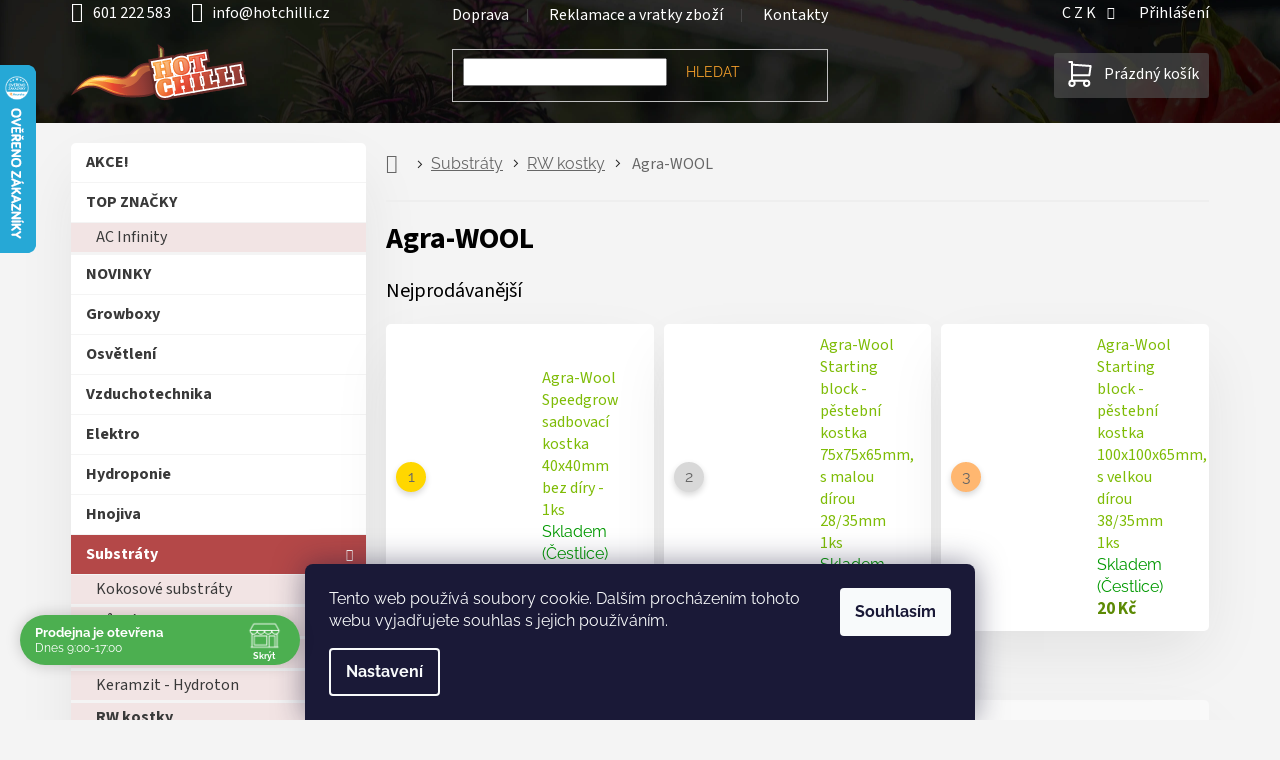

--- FILE ---
content_type: text/html; charset=utf-8
request_url: https://www.hotchilli.cz/agra-wool/
body_size: 34005
content:
<!doctype html><html lang="cs" dir="ltr" class="header-background-light external-fonts-loaded"><head><meta charset="utf-8" /><meta name="viewport" content="width=device-width,initial-scale=1" /><title>Agra-WOOL - hotchilli.cz</title><link rel="preconnect" href="https://cdn.myshoptet.com" /><link rel="dns-prefetch" href="https://cdn.myshoptet.com" /><link rel="preload" href="https://cdn.myshoptet.com/prj/dist/master/cms/libs/jquery/jquery-1.11.3.min.js" as="script" /><link href="https://cdn.myshoptet.com/prj/dist/master/cms/templates/frontend_templates/shared/css/font-face/raleway.css" rel="stylesheet"><link href="https://cdn.myshoptet.com/prj/dist/master/cms/templates/frontend_templates/shared/css/font-face/source-sans-3.css" rel="stylesheet"><link href="https://cdn.myshoptet.com/prj/dist/master/shop/dist/font-shoptet-11.css.62c94c7785ff2cea73b2.css" rel="stylesheet"><script>
dataLayer = [];
dataLayer.push({'shoptet' : {
    "pageId": 10036,
    "pageType": "category",
    "currency": "CZK",
    "currencyInfo": {
        "decimalSeparator": ",",
        "exchangeRate": 1,
        "priceDecimalPlaces": 1,
        "symbol": "K\u010d",
        "symbolLeft": 0,
        "thousandSeparator": " "
    },
    "language": "cs",
    "projectId": 56847,
    "category": {
        "guid": "88a5c7a2-0cca-11ed-bb72-0cc47a6c92bc",
        "path": "Substr\u00e1ty | RW kostky | Agra-WOOL",
        "parentCategoryGuid": "0e07e267-db19-11e5-bd4d-ac162d8a2454"
    },
    "cartInfo": {
        "id": null,
        "freeShipping": false,
        "freeShippingFrom": 2000,
        "leftToFreeGift": {
            "formattedPrice": "0 K\u010d",
            "priceLeft": 0
        },
        "freeGift": false,
        "leftToFreeShipping": {
            "priceLeft": 2000,
            "dependOnRegion": 0,
            "formattedPrice": "2 000 K\u010d"
        },
        "discountCoupon": [],
        "getNoBillingShippingPrice": {
            "withoutVat": 0,
            "vat": 0,
            "withVat": 0
        },
        "cartItems": [],
        "taxMode": "ORDINARY"
    },
    "cart": [],
    "customer": {
        "priceRatio": 1,
        "priceListId": 1,
        "groupId": null,
        "registered": false,
        "mainAccount": false
    }
}});
dataLayer.push({'cookie_consent' : {
    "marketing": "denied",
    "analytics": "denied"
}});
document.addEventListener('DOMContentLoaded', function() {
    shoptet.consent.onAccept(function(agreements) {
        if (agreements.length == 0) {
            return;
        }
        dataLayer.push({
            'cookie_consent' : {
                'marketing' : (agreements.includes(shoptet.config.cookiesConsentOptPersonalisation)
                    ? 'granted' : 'denied'),
                'analytics': (agreements.includes(shoptet.config.cookiesConsentOptAnalytics)
                    ? 'granted' : 'denied')
            },
            'event': 'cookie_consent'
        });
    });
});
</script>
<meta property="og:type" content="website"><meta property="og:site_name" content="hotchilli.cz"><meta property="og:url" content="https://www.hotchilli.cz/agra-wool/"><meta property="og:title" content="Agra-WOOL - hotchilli.cz"><meta name="author" content="hotchilli.cz"><meta name="web_author" content="Shoptet.cz"><meta name="dcterms.rightsHolder" content="www.hotchilli.cz"><meta name="robots" content="index,follow"><meta property="og:image" content="https://cdn.myshoptet.com/usr/www.hotchilli.cz/user/logos/hotchilli.svg?t=1769074141"><meta property="og:description" content="Agra-WOOL, hotchilli.cz"><meta name="description" content="Agra-WOOL, hotchilli.cz"><style>:root {--color-primary: #7ebc06;--color-primary-h: 80;--color-primary-s: 94%;--color-primary-l: 38%;--color-primary-hover: #5c8a04;--color-primary-hover-h: 81;--color-primary-hover-s: 94%;--color-primary-hover-l: 28%;--color-secondary: #7ebc06;--color-secondary-h: 80;--color-secondary-s: 94%;--color-secondary-l: 38%;--color-secondary-hover: #5c8a04;--color-secondary-hover-h: 81;--color-secondary-hover-s: 94%;--color-secondary-hover-l: 28%;--color-tertiary: #b44848;--color-tertiary-h: 0;--color-tertiary-s: 43%;--color-tertiary-l: 49%;--color-tertiary-hover: #6C2B2B;--color-tertiary-hover-h: 0;--color-tertiary-hover-s: 43%;--color-tertiary-hover-l: 30%;--color-header-background: #ffffff;--template-font: "Raleway";--template-headings-font: "Source Sans 3";--header-background-url: url("[data-uri]");--cookies-notice-background: #1A1937;--cookies-notice-color: #F8FAFB;--cookies-notice-button-hover: #f5f5f5;--cookies-notice-link-hover: #27263f;--templates-update-management-preview-mode-content: "Náhled aktualizací šablony je aktivní pro váš prohlížeč."}</style>
    
    <link href="https://cdn.myshoptet.com/prj/dist/master/shop/dist/main-11.less.5a24dcbbdabfd189c152.css" rel="stylesheet" />
                <link href="https://cdn.myshoptet.com/prj/dist/master/shop/dist/mobile-header-v1-11.less.1ee105d41b5f713c21aa.css" rel="stylesheet" />
    
    <script>var shoptet = shoptet || {};</script>
    <script src="https://cdn.myshoptet.com/prj/dist/master/shop/dist/main-3g-header.js.05f199e7fd2450312de2.js"></script>
<!-- User include --><!-- api 498(150) html code header -->
<script async src="https://scripts.luigisbox.tech/LBX-221192.js"></script><meta name="luigisbox-tracker-id" content="193317-221192,cs"/><script type="text/javascript">const isPlpEnabled = sessionStorage.getItem('lbPlpEnabled') === 'true';if (isPlpEnabled) {const style = document.createElement("style");style.type = "text/css";style.id = "lb-plp-style";style.textContent = `body.type-category #content-wrapper,body.type-search #content-wrapper,body.type-category #content,body.type-search #content,body.type-category #content-in,body.type-search #content-in,body.type-category #main-in,body.type-search #main-in {min-height: 100vh;}body.type-category #content-wrapper > *,body.type-search #content-wrapper > *,body.type-category #content > *,body.type-search #content > *,body.type-category #content-in > *,body.type-search #content-in > *,body.type-category #main-in > *,body.type-search #main-in > * {display: none;}`;document.head.appendChild(style);}</script>
<!-- api 690(337) html code header -->
<script>var ophWidgetData={"lang":"cs","link":"https:\/\/www.hotchilli.cz\/kontakty\/","logo":true,"expanded":true,"lunchShow":false,"checkHoliday":true,"showWidgetStart":"00:01","showWidgetEnd":"23:59","beforeOpenStore":"60","beforeCloseStore":"60","openingHours":[{"day":1,"openHour":"09:00","closeHour":"17:00","openPause":"","closePause":"","closed":false},{"day":2,"openHour":"09:00","closeHour":"17:00","openPause":"","closePause":"","closed":false},{"day":3,"openHour":"09:00","closeHour":"17:00","openPause":"","closePause":"","closed":false},{"day":4,"openHour":"09:00","closeHour":"17:00","openPause":"","closePause":"","closed":false},{"day":5,"openHour":"09:00","closeHour":"17:00","openPause":"","closePause":"","closed":false},{"day":6,"openHour":"08:30","closeHour":"16:30","openPause":"","closePause":"","closed":true},{"day":7,"openHour":"08:30","closeHour":"16:30","openPause":"","closePause":"","closed":true}],"excludes":[],"holidayList":["01-01","01-05","08-05","05-07","06-07","28-09","28-10","17-11","24-12","25-12","26-12"],"todayLongFormat":false,"logoFilemanager":"","colors":{"bg_header_color":"","bg_logo_color":"","bg_title_color":"","bg_preopen_color":"#03a9f4","bg_open_color":"#4caf50","bg_pause_color":"#ff9800","bg_preclose_color":"#ff6f00","bg_close_color":"#e94b4b","color_exception_day":"#e94b4b"},"address":"\u010cestlice 271\n\u010cestlice (Praha-v\u00fdchod)\n25101","icon":"icon-02","bottomPosition":0,"showDetailOnExpand":true,"disableDetail":false,"disableDetailTable":false,"hideOnMobile":true,"hideOnCheckout":false,"weekTurnOff":[],"directPosition":"ltr"}</script>
<!-- service 659(306) html code header -->
<link rel="stylesheet" type="text/css" href="https://cdn.myshoptet.com/usr/fvstudio.myshoptet.com/user/documents/showmore/fv-studio-app-showmore.css?v=21.10.1">

<!-- service 690(337) html code header -->
<link href="https://cdn.myshoptet.com/usr/mcore.myshoptet.com/user/documents/upload/addon01/ophWidget.min.css?v=1.6.9" rel="stylesheet" />


<!-- service 409(63) html code header -->
<style>
#filters h4{cursor:pointer;}[class~=slider-wrapper],[class~=filter-section]{padding-left:0;}#filters h4{padding-left:13.5pt;}[class~=filter-section],[class~=slider-wrapper]{padding-bottom:0 !important;}#filters h4:before{position:absolute;}#filters h4:before{left:0;}[class~=filter-section],[class~=slider-wrapper]{padding-right:0;}#filters h4{padding-bottom:9pt;}#filters h4{padding-right:13.5pt;}#filters > .slider-wrapper,[class~=slider-wrapper] > div,.filter-sections form,[class~=slider-wrapper][class~=filter-section] > div,.razeni > form{display:none;}#filters h4:before,#filters .otevreny h4:before{content:"\e911";}#filters h4{padding-top:9pt;}[class~=filter-section],[class~=slider-wrapper]{padding-top:0 !important;}[class~=filter-section]{border-top-width:0 !important;}[class~=filter-section]{border-top-style:none !important;}[class~=filter-section]{border-top-color:currentColor !important;}#filters .otevreny h4:before,#filters h4:before{font-family:shoptet;}#filters h4{position:relative;}#filters h4{margin-left:0 !important;}[class~=filter-section]{border-image:none !important;}#filters h4{margin-bottom:0 !important;}#filters h4{margin-right:0 !important;}#filters h4{margin-top:0 !important;}#filters h4{border-top-width:.0625pc;}#filters h4{border-top-style:solid;}#filters h4{border-top-color:#e0e0e0;}[class~=slider-wrapper]{max-width:none;}[class~=otevreny] form,.slider-wrapper.otevreny > div,[class~=slider-wrapper][class~=otevreny] > div,.otevreny form{display:block;}#filters h4{border-image:none;}[class~=param-filter-top]{margin-bottom:.9375pc;}[class~=otevreny] form{margin-bottom:15pt;}[class~=slider-wrapper]{color:inherit;}#filters .otevreny h4:before{-webkit-transform:rotate(180deg);}[class~=slider-wrapper],#filters h4:before{background:none;}#filters h4:before{-webkit-transform:rotate(90deg);}#filters h4:before{-moz-transform:rotate(90deg);}[class~=param-filter-top] form{display:block !important;}#filters h4:before{-o-transform:rotate(90deg);}#filters h4:before{-ms-transform:rotate(90deg);}#filters h4:before{transform:rotate(90deg);}#filters h4:before{font-size:.104166667in;}#filters .otevreny h4:before{-moz-transform:rotate(180deg);}#filters .otevreny h4:before{-o-transform:rotate(180deg);}#filters h4:before{top:36%;}#filters .otevreny h4:before{-ms-transform:rotate(180deg);}#filters h4:before{height:auto;}#filters h4:before{width:auto;}#filters .otevreny h4:before{transform:rotate(180deg);}
@media screen and (max-width: 767px) {
.param-filter-top{padding-top: 15px;}
}
#content .filters-wrapper > div:first-of-type, #footer .filters-wrapper > div:first-of-type {text-align: left;}
.template-11.one-column-body .content .filter-sections{padding-top: 15px; padding-bottom: 15px;}
</style>
<!-- service 708(354) html code header -->
<link href="https://cdn.myshoptet.com/usr/302565.myshoptet.com/user/documents/assets/gifts/fv-studio-app-gifts.css?25.4.29" rel="stylesheet">
<link href="https://cdn.myshoptet.com/usr/302565.myshoptet.com/user/documents/assets/gifts/fv-studio-app-gifts.Classic.css?25.4.29" rel="stylesheet">

<style>
.ordering-process.id--9 [id~=free-gift-wrapper] ul li:hover,
.ordering-process.id--9 [class~=free-gifts-wrapper] ul li:hover,
.content-window.cart-window [class~=free-gifts-wrapper] ul li:hover {
    border-color: #7ebc06;
}

.ordering-process.id--9 [id~=free-gift-wrapper] ul li:not(.hidden-colorbox-visible),
.ordering-process.id--9 [class~=free-gifts-wrapper] ul li.active,
.content-window.cart-window [class~=free-gifts-wrapper] ul li.active {
    border-color: #7ebc06;
    border-width: 2px;
}

.fvstudio-delivery-info-single-gift {
border-color: #7ebc06;
}

</style>
<!-- project html code header -->
<meta name="google-site-verification" content="1LrX7wATLqlHV0OVl4v20-vTKAKhxqrR4xreOyYnKSc" />
<meta name="facebook-domain-verification" content="enhmds5t71nnzoodrbtgcm2fia91n8" /> 
<link id="my_style" href="https://cdn.myshoptet.com/usr/www.relove.cz/user/documents/contemporaryClassic.css?2025-11-07" rel="stylesheet" />
<!--
   <link rel="preconnect" href="https://fonts.googleapis.com">
   <link rel="preconnect" href="https://fonts.gstatic.com" crossorigin>
   <link href="https://fonts.googleapis.com/css2?family=Raleway&family=Source+Sans+Pro&display=swap" rel="stylesheet">
-->

<!-- Matomo Tag Manager -->
<script>
  var _mtm = window._mtm = window._mtm || [];
  _mtm.push({'mtm.startTime': (new Date().getTime()), 'event': 'mtm.Start'});
  (function() {
    var d=document, g=d.createElement('script'), s=d.getElementsByTagName('script')[0];
    g.async=true; g.src='https://cdn.matomo.cloud/hotchilli.matomo.cloud/container_f1x9vx8e.js'; s.parentNode.insertBefore(g,s);
  })();
</script>
<!-- End Matomo Tag Manager -->

<style>
/*pro rychlejsi nacitani statementu, ktere jsou v hlavnim stylesheetu*/
    .menu-helper::after {
        display:none;
        color: transparent;
        background-color: transparent;
    }
</style>
<style>

/*20230903 Docasne skryti Daktela web chatu v objednavkovem procesu */
	body.ordering-process #daktela-web {display:none;}
/*Kontaktni formular - odeslani - informacni lista*/
  .msg-wrapper .msg.msg-info {background-color: #4caf50; height:100px; border:none; font-size:20px;}

/*2022-10-12 docasne skryti parametrickych filtru*/
 	body.type-category .filter-section-parametric {display:none;}

/*OS.ODBER - ZVYRAZNIT*/
  body.in-krok-1.ordering-process #shipping-4 span.payment-info > b {
  		color:var(--color-main);
  }
  
/* PALETOVKA - ZVYRAZNIT*/
  body.in-krok-1.ordering-process #shipping-46 span.payment-info > b {
      color: #b47748;
  }

/*THANK YOU PAGE - cislo objednavky*/
	body.in-dekujeme.ordering-process #content p.reca-number > strong {
  		font-size:30px;
  }
	body.in-dekujeme.ordering-process #content p.reca-number::after {
  		content:'Tento údaj si prosím pečlivě zapamatujte. Bude sloužit pro idenfitikaci Vaší objednávky.';
      display:block;
      color:red;
  }

/*regulace-ovladani automatizace - mensi sirka kategorie v sidebar menu*/
  .sidebar-inner #cat-6487{
  		letter-spacing:-0.4px;
  }
/*kod produktu/varianty v nahledu kosiku*/
  .user-action-cart .cart-widget-product::before {
			content: attr(data-micro-sku);
    	display: table-cell;
    	vertical-align: middle;
    	font-size: 12px;
  }
/*animovany background*/
@keyframes animatedgradient {
	0% {
		background-position: 0% 50%;
	}
	50% {
		background-position: 100% 50%;
	}
	100% {
		background-position: 0% 50%;
	}
}
</style>
<style>
/*Kontakty - Kontaktni udaje*/
    #kontaktniUdajeMapa iframe {
        width:100%;
        max-width:100%;
        height:400px;
    }
    #kontaktniUdaje .ico-mail::before {
        content: '\e924';
        font-size: 25px;
        margin-right: 20px;
        font-family: "shoptet";
    }
    #kontaktniUdaje .ico-tel::before {
        content: '\e92d';
        font-size: 25px;
        font-family: "shoptet";
        margin-right: 20px;
    }
    #kontaktniUdaje .flex-wrap {
        display: flex;
        display: -webkit-box;
        display: -moz-box;
        display: -ms-flexbox;
        display: -webkit-flex;
        -webkit-flex-wrap: wrap;
        -ms-flex-wrap: wrap;
        flex-wrap: wrap;
    }
    #kontaktniUdaje .top-contacts > div {
        margin:0px;
        margin-top: 10px;
        width: 100%;
    }
    #kontaktniUdaje .top-contacts a:hover {
        background-color:var(--color-main);
    }
    #kontaktniUdaje .top-contacts a {
        text-decoration: none;
        font-size: 20px;
        line-height: 1.1;
        color: white;
        height: 90px;
        max-width: auto;
        width: 100%;
        font-weight: 700;
        border-radius:3px;
        background-color: #707070;
    }
    @media screen and (min-width: 767px){
      #kontaktniUdaje .top-contacts a {
        font-size: 30px;
        height: 135px;
      }
    }
    #kontaktniUdaje .flex-center-center {
        display: flex;
        display: -webkit-box;
        display: -moz-box;
        display: -ms-flexbox;
        display: -webkit-flex;
        -webkit-box-align: center;
        -moz-box-align: center;
        -webkit-align-items: center;
        -ms-flex-align: center;
        align-items: center;
        -webkit-box-pack: center;
        -moz-box-pack: center;
        -webkit-justify-content: center;
        -ms-flex-pack: center;
        justify-content: center;
        -webkit-flex-wrap: wrap;
        -ms-flex-wrap: wrap;
        flex-wrap: wrap;
    }
</style>

<!-- /User include --><link rel="shortcut icon" href="/favicon.png" type="image/x-icon" /><link rel="canonical" href="https://www.hotchilli.cz/agra-wool/" />    <script>
        var _hwq = _hwq || [];
        _hwq.push(['setKey', '521EEA35F3AC21CF81E60A014BB507E8']);
        _hwq.push(['setTopPos', '0']);
        _hwq.push(['showWidget', '21']);
        (function() {
            var ho = document.createElement('script');
            ho.src = 'https://cz.im9.cz/direct/i/gjs.php?n=wdgt&sak=521EEA35F3AC21CF81E60A014BB507E8';
            var s = document.getElementsByTagName('script')[0]; s.parentNode.insertBefore(ho, s);
        })();
    </script>
    <!-- Global site tag (gtag.js) - Google Analytics -->
    <script async src="https://www.googletagmanager.com/gtag/js?id=G-BE9V1CM6R0"></script>
    <script>
        
        window.dataLayer = window.dataLayer || [];
        function gtag(){dataLayer.push(arguments);}
        

                    console.debug('default consent data');

            gtag('consent', 'default', {"ad_storage":"denied","analytics_storage":"denied","ad_user_data":"denied","ad_personalization":"denied","wait_for_update":500});
            dataLayer.push({
                'event': 'default_consent'
            });
        
        gtag('js', new Date());

                gtag('config', 'UA-46880278-1', { 'groups': "UA" });
        
                gtag('config', 'G-BE9V1CM6R0', {"groups":"GA4","send_page_view":false,"content_group":"category","currency":"CZK","page_language":"cs"});
        
                gtag('config', 'AW-986209427', {"allow_enhanced_conversions":true});
        
        
        
        
        
                    gtag('event', 'page_view', {"send_to":"GA4","page_language":"cs","content_group":"category","currency":"CZK"});
        
        
        
        
        
        
        
        
        
        
        
        
        
        document.addEventListener('DOMContentLoaded', function() {
            if (typeof shoptet.tracking !== 'undefined') {
                for (var id in shoptet.tracking.bannersList) {
                    gtag('event', 'view_promotion', {
                        "send_to": "UA",
                        "promotions": [
                            {
                                "id": shoptet.tracking.bannersList[id].id,
                                "name": shoptet.tracking.bannersList[id].name,
                                "position": shoptet.tracking.bannersList[id].position
                            }
                        ]
                    });
                }
            }

            shoptet.consent.onAccept(function(agreements) {
                if (agreements.length !== 0) {
                    console.debug('gtag consent accept');
                    var gtagConsentPayload =  {
                        'ad_storage': agreements.includes(shoptet.config.cookiesConsentOptPersonalisation)
                            ? 'granted' : 'denied',
                        'analytics_storage': agreements.includes(shoptet.config.cookiesConsentOptAnalytics)
                            ? 'granted' : 'denied',
                                                                                                'ad_user_data': agreements.includes(shoptet.config.cookiesConsentOptPersonalisation)
                            ? 'granted' : 'denied',
                        'ad_personalization': agreements.includes(shoptet.config.cookiesConsentOptPersonalisation)
                            ? 'granted' : 'denied',
                        };
                    console.debug('update consent data', gtagConsentPayload);
                    gtag('consent', 'update', gtagConsentPayload);
                    dataLayer.push(
                        { 'event': 'update_consent' }
                    );
                }
            });
        });
    </script>
</head><body class="desktop id-10036 in-agra-wool template-11 type-category multiple-columns-body columns-mobile-2 columns-3 ums_forms_redesign--off ums_a11y_category_page--on ums_discussion_rating_forms--off ums_flags_display_unification--on ums_a11y_login--off mobile-header-version-1"><noscript>
    <style>
        #header {
            padding-top: 0;
            position: relative !important;
            top: 0;
        }
        .header-navigation {
            position: relative !important;
        }
        .overall-wrapper {
            margin: 0 !important;
        }
        body:not(.ready) {
            visibility: visible !important;
        }
    </style>
    <div class="no-javascript">
        <div class="no-javascript__title">Musíte změnit nastavení vašeho prohlížeče</div>
        <div class="no-javascript__text">Podívejte se na: <a href="https://www.google.com/support/bin/answer.py?answer=23852">Jak povolit JavaScript ve vašem prohlížeči</a>.</div>
        <div class="no-javascript__text">Pokud používáte software na blokování reklam, může být nutné povolit JavaScript z této stránky.</div>
        <div class="no-javascript__text">Děkujeme.</div>
    </div>
</noscript>

        <div id="fb-root"></div>
        <script>
            window.fbAsyncInit = function() {
                FB.init({
//                    appId            : 'your-app-id',
                    autoLogAppEvents : true,
                    xfbml            : true,
                    version          : 'v19.0'
                });
            };
        </script>
        <script async defer crossorigin="anonymous" src="https://connect.facebook.net/cs_CZ/sdk.js"></script>    <div class="siteCookies siteCookies--bottom siteCookies--dark js-siteCookies" role="dialog" data-testid="cookiesPopup" data-nosnippet>
        <div class="siteCookies__form">
            <div class="siteCookies__content">
                <div class="siteCookies__text">
                    Tento web používá soubory cookie. Dalším procházením tohoto webu vyjadřujete souhlas s jejich používáním.
                </div>
                <p class="siteCookies__links">
                    <button class="siteCookies__link js-cookies-settings" aria-label="Nastavení cookies" data-testid="cookiesSettings">Nastavení</button>
                </p>
            </div>
            <div class="siteCookies__buttonWrap">
                                <button class="siteCookies__button js-cookiesConsentSubmit" value="all" aria-label="Přijmout cookies" data-testid="buttonCookiesAccept">Souhlasím</button>
            </div>
        </div>
        <script>
            document.addEventListener("DOMContentLoaded", () => {
                const siteCookies = document.querySelector('.js-siteCookies');
                document.addEventListener("scroll", shoptet.common.throttle(() => {
                    const st = document.documentElement.scrollTop;
                    if (st > 1) {
                        siteCookies.classList.add('siteCookies--scrolled');
                    } else {
                        siteCookies.classList.remove('siteCookies--scrolled');
                    }
                }, 100));
            });
        </script>
    </div>
<a href="#content" class="skip-link sr-only">Přejít na obsah</a><div class="overall-wrapper"><div class="user-action"><div class="container"><div class="user-action-in"><div class="user-action-login popup-widget login-widget"><div class="popup-widget-inner"><h2 id="loginHeading">Přihlášení k vašemu účtu</h2><div id="customerLogin"><form action="/action/Customer/Login/" method="post" id="formLoginIncluded" class="csrf-enabled formLogin" data-testid="formLogin"><input type="hidden" name="referer" value="" /><div class="form-group"><div class="input-wrapper email js-validated-element-wrapper no-label"><input type="email" name="email" class="form-control" autofocus placeholder="E-mailová adresa (např. jan@novak.cz)" data-testid="inputEmail" autocomplete="email" required /></div></div><div class="form-group"><div class="input-wrapper password js-validated-element-wrapper no-label"><input type="password" name="password" class="form-control" placeholder="Heslo" data-testid="inputPassword" autocomplete="current-password" required /><span class="no-display">Nemůžete vyplnit toto pole</span><input type="text" name="surname" value="" class="no-display" /></div></div><div class="form-group"><div class="login-wrapper"><button type="submit" class="btn btn-secondary btn-text btn-login" data-testid="buttonSubmit">Přihlásit se</button><div class="password-helper"><a href="/registrace/" data-testid="signup" rel="nofollow">Nová registrace</a><a href="/klient/zapomenute-heslo/" rel="nofollow">Zapomenuté heslo</a></div></div></div></form>
</div></div></div>
    <div id="cart-widget" class="user-action-cart popup-widget cart-widget loader-wrapper" data-testid="popupCartWidget" role="dialog" aria-hidden="true"><div class="popup-widget-inner cart-widget-inner place-cart-here"><div class="loader-overlay"><div class="loader"></div></div></div><div class="cart-widget-button"><a href="/kosik/" class="btn btn-conversion" id="continue-order-button" rel="nofollow" data-testid="buttonNextStep">Pokračovat do košíku</a></div></div></div>
</div></div><div class="top-navigation-bar" data-testid="topNavigationBar">

    <div class="container">

        <div class="top-navigation-contacts">
            <strong>Zákaznická podpora:</strong><a href="tel:601222583" class="project-phone" aria-label="Zavolat na 601222583" data-testid="contactboxPhone"><span>601 222 583</span></a><a href="mailto:info@hotchilli.cz" class="project-email" data-testid="contactboxEmail"><span>info@hotchilli.cz</span></a>        </div>

                            <div class="top-navigation-menu">
                <div class="top-navigation-menu-trigger"></div>
                <ul class="top-navigation-bar-menu">
                                            <li class="top-navigation-menu-item-901">
                            <a href="/doprava/">Doprava</a>
                        </li>
                                            <li class="top-navigation-menu-item-6245">
                            <a href="/reklamace-a-vratka-zbozi/">Reklamace a vratky zboží</a>
                        </li>
                                            <li class="top-navigation-menu-item-9212">
                            <a href="/kontakty/">Kontakty</a>
                        </li>
                                    </ul>
                <ul class="top-navigation-bar-menu-helper"></ul>
            </div>
        
        <div class="top-navigation-tools top-navigation-tools--language">
            <div class="responsive-tools">
                <a href="#" class="toggle-window" data-target="search" aria-label="Hledat" data-testid="linkSearchIcon"></a>
                                                            <a href="#" class="toggle-window" data-target="login"></a>
                                                    <a href="#" class="toggle-window" data-target="navigation" aria-label="Menu" data-testid="hamburgerMenu"></a>
            </div>
                <div class="dropdown">
        <span>Ceny v:</span>
        <button id="topNavigationDropdown" type="button" data-toggle="dropdown" aria-haspopup="true" aria-expanded="false">
            CZK
            <span class="caret"></span>
        </button>
        <ul class="dropdown-menu" aria-labelledby="topNavigationDropdown"><li><a href="/action/Currency/changeCurrency/?currencyCode=CZK" rel="nofollow">CZK</a></li><li><a href="/action/Currency/changeCurrency/?currencyCode=EUR" rel="nofollow">EUR</a></li></ul>
    </div>
            <a href="/login/?backTo=%2Fagra-wool%2F" class="top-nav-button top-nav-button-login primary login toggle-window" data-target="login" data-testid="signin" rel="nofollow"><span>Přihlášení</span></a>        </div>

    </div>

</div>
<header id="header"><div class="container navigation-wrapper">
    <div class="header-top">
        <div class="site-name-wrapper">
            <div class="site-name"><a href="/" data-testid="linkWebsiteLogo"><img src="https://cdn.myshoptet.com/usr/www.hotchilli.cz/user/logos/hotchilli.svg" alt="hotchilli.cz" fetchpriority="low" /></a></div>        </div>
        <div class="search" itemscope itemtype="https://schema.org/WebSite">
            <meta itemprop="headline" content="Agra-WOOL"/><meta itemprop="url" content="https://www.hotchilli.cz"/><meta itemprop="text" content="Agra-WOOL, hotchilli.cz"/>            <form action="/action/ProductSearch/prepareString/" method="post"
    id="formSearchForm" class="search-form compact-form js-search-main"
    itemprop="potentialAction" itemscope itemtype="https://schema.org/SearchAction" data-testid="searchForm">
    <fieldset>
        <meta itemprop="target"
            content="https://www.hotchilli.cz/vyhledavani/?string={string}"/>
        <input type="hidden" name="language" value="cs"/>
        
            
<input
    type="search"
    name="string"
        class="query-input form-control search-input js-search-input"
    placeholder="Napište, co hledáte"
    autocomplete="off"
    required
    itemprop="query-input"
    aria-label="Vyhledávání"
    data-testid="searchInput"
>
            <button type="submit" class="btn btn-default" data-testid="searchBtn">Hledat</button>
        
    </fieldset>
</form>
        </div>
        <div class="navigation-buttons">
                
    <a href="/kosik/" class="btn btn-icon toggle-window cart-count" data-target="cart" data-hover="true" data-redirect="true" data-testid="headerCart" rel="nofollow" aria-haspopup="dialog" aria-expanded="false" aria-controls="cart-widget">
        
                <span class="sr-only">Nákupní košík</span>
        
            <span class="cart-price visible-lg-inline-block" data-testid="headerCartPrice">
                                    Prázdný košík                            </span>
        
    
            </a>
        </div>
    </div>
    <nav id="navigation" aria-label="Hlavní menu" data-collapsible="true"><div class="navigation-in menu"><ul class="menu-level-1" role="menubar" data-testid="headerMenuItems"><li class="menu-item-external-65" role="none"><a href="https://www.hotchilli.cz/kontakty" data-testid="headerMenuItem" role="menuitem" aria-expanded="false"><b>Kontakty</b></a></li>
<li class="menu-item-9303" role="none"><a href="/faq-caste-dotazy/" data-testid="headerMenuItem" role="menuitem" aria-expanded="false"><b>Časté dotazy</b></a></li>
<li class="menu-item-6245" role="none"><a href="/reklamace-a-vratka-zbozi/" data-testid="headerMenuItem" role="menuitem" aria-expanded="false"><b>Reklamace a vratky zboží</b></a></li>
<li class="menu-item-901" role="none"><a href="/doprava/" data-testid="headerMenuItem" role="menuitem" aria-expanded="false"><b>Doprava</b></a></li>
<li class="menu-item-8558" role="none"><a href="/prace-kariera/" data-testid="headerMenuItem" role="menuitem" aria-expanded="false"><b>Kariéra</b></a></li>
<li class="menu-item--6" role="none"><a href="/napiste-nam/" data-testid="headerMenuItem" role="menuitem" aria-expanded="false"><b>Napište nám</b></a></li>
<li class="menu-item-39" role="none"><a href="/obchodni-podminky/" data-testid="headerMenuItem" role="menuitem" aria-expanded="false"><b>Obchodní podmínky</b></a></li>
<li class="menu-item-9883" role="none"><a href="/news/" data-testid="headerMenuItem" role="menuitem" aria-expanded="false"><b>Noviny</b></a></li>
<li class="appended-category menu-item-8426 ext" role="none"><a href="/akce/"><b>AKCE!</b><span class="submenu-arrow" role="menuitem"></span></a><ul class="menu-level-2 menu-level-2-appended" role="menu"><li class="menu-item-11113" role="none"><a href="/sikulio-zahrada/" data-testid="headerMenuItem" role="menuitem"><span>Šikulio Zahrada</span></a></li></ul></li><li class="appended-category menu-item-10720 ext" role="none"><a href="/znacky/"><b>TOP ZNAČKY</b><span class="submenu-arrow" role="menuitem"></span></a><ul class="menu-level-2 menu-level-2-appended" role="menu"><li class="menu-item-10518" role="none"><a href="/ac-infinity/" data-testid="headerMenuItem" role="menuitem"><span>AC Infinity</span></a></li></ul></li><li class="appended-category menu-item-8690" role="none"><a href="/novinky/"><b>NOVINKY</b></a></li><li class="appended-category menu-item-5751 ext" role="none"><a href="/stany/"><b>Growboxy</b><span class="submenu-arrow" role="menuitem"></span></a><ul class="menu-level-2 menu-level-2-appended" role="menu"><li class="menu-item-5886" role="none"><a href="/prislusenstvi-a-susici-site/" data-testid="headerMenuItem" role="menuitem"><span>Příslušenství a sušící sítě</span></a></li><li class="menu-item-5752" role="none"><a href="/homebox/" data-testid="headerMenuItem" role="menuitem"><span>HOMEbox</span></a></li><li class="menu-item-10854" role="none"><a href="/ac-infinity-3/" data-testid="headerMenuItem" role="menuitem"><span>AC Infinity</span></a></li><li class="menu-item-5754" role="none"><a href="/secret-jardin/" data-testid="headerMenuItem" role="menuitem"><span>Secret Jardin</span></a></li><li class="menu-item-5882" role="none"><a href="/mammoth/" data-testid="headerMenuItem" role="menuitem"><span>Mammoth</span></a></li><li class="menu-item-7827" role="none"><a href="/g-tent/" data-testid="headerMenuItem" role="menuitem"><span>Hortosol</span></a></li><li class="menu-item-10953" role="none"><a href="/afg/" data-testid="headerMenuItem" role="menuitem"><span>AFG EVO</span></a></li><li class="menu-item-10589" role="none"><a href="/darkbox/" data-testid="headerMenuItem" role="menuitem"><span>DarkBox</span></a></li><li class="menu-item-9615" role="none"><a href="/diamondbox/" data-testid="headerMenuItem" role="menuitem"><span>DiamondBox</span></a></li><li class="menu-item-5955" role="none"><a href="/probox/" data-testid="headerMenuItem" role="menuitem"><span>Probox</span></a></li><li class="menu-item-5909" role="none"><a href="/budbox/" data-testid="headerMenuItem" role="menuitem"><span>BudBox</span></a></li><li class="menu-item-7051" role="none"><a href="/gorilla-grow-tent/" data-testid="headerMenuItem" role="menuitem"><span>Gorilla Grow Tent</span></a></li><li class="menu-item-10660" role="none"><a href="/urban-box/" data-testid="headerMenuItem" role="menuitem"><span>Urban Box</span></a></li><li class="menu-item-10203" role="none"><a href="/pure-tent/" data-testid="headerMenuItem" role="menuitem"><span>PURE TENT</span></a></li><li class="menu-item-8906" role="none"><a href="/phantom/" data-testid="headerMenuItem" role="menuitem"><span>Phantom</span></a></li><li class="menu-item-10592" role="none"><a href="/blackbox-bbs/" data-testid="headerMenuItem" role="menuitem"><span>BlackBox BBS</span></a></li><li class="menu-item-10663" role="none"><a href="/dutchmaster/" data-testid="headerMenuItem" role="menuitem"><span>Dutchmaster</span></a></li><li class="menu-item-10604" role="none"><a href="/grow-tent/" data-testid="headerMenuItem" role="menuitem"><span>Grow Tent</span></a></li><li class="menu-item-10425" role="none"><a href="/home-grow-box/" data-testid="headerMenuItem" role="menuitem"><span>Home Grow Box</span></a></li><li class="menu-item-7869" role="none"><a href="/ocr/" data-testid="headerMenuItem" role="menuitem"><span>Optimum Climate Room</span></a></li><li class="menu-item-9796" role="none"><a href="/climabox/" data-testid="headerMenuItem" role="menuitem"><span>Climabox</span></a></li></ul></li><li class="appended-category menu-item-5716 ext" role="none"><a href="/osvetleni/"><b>Osvětlení</b><span class="submenu-arrow" role="menuitem"></span></a><ul class="menu-level-2 menu-level-2-appended" role="menu"><li class="menu-item-5971" role="none"><a href="/led-osvetleni/" data-testid="headerMenuItem" role="menuitem"><span>LED Osvětlení</span></a></li><li class="menu-item-5973" role="none"><a href="/lec-light-emitting-ceramic/" data-testid="headerMenuItem" role="menuitem"><span>LEC (CMH) - light emitting ceramic</span></a></li><li class="menu-item-5717" role="none"><a href="/vybojky/" data-testid="headerMenuItem" role="menuitem"><span>Výbojky MH(růst) a HPS(květ)</span></a></li><li class="menu-item-5724" role="none"><a href="/predradniky-digitalni/" data-testid="headerMenuItem" role="menuitem"><span>Předřadníky - digitální</span></a></li><li class="menu-item-5734" role="none"><a href="/pojezdy/" data-testid="headerMenuItem" role="menuitem"><span>Pojezdy</span></a></li><li class="menu-item-5735" role="none"><a href="/stinidla--reflektory/" data-testid="headerMenuItem" role="menuitem"><span>Stínidla (reflektory)</span></a></li><li class="menu-item-5742" role="none"><a href="/prislusenstvi/" data-testid="headerMenuItem" role="menuitem"><span>Příslušenství</span></a></li><li class="menu-item-5745" role="none"><a href="/rozvadece-spinaci-hodiny/" data-testid="headerMenuItem" role="menuitem"><span>Rozvaděče - spínací hodiny</span></a></li><li class="menu-item-5797" role="none"><a href="/odrazove-folie/" data-testid="headerMenuItem" role="menuitem"><span>Odrazové fólie</span></a></li><li class="menu-item-5824" role="none"><a href="/osvetleni-sazenic/" data-testid="headerMenuItem" role="menuitem"><span>Osvětlení sazenic</span></a></li><li class="menu-item-6048" role="none"><a href="/germicidni-svetlo/" data-testid="headerMenuItem" role="menuitem"><span>Germicidní světlo</span></a></li></ul></li><li class="appended-category menu-item-5760 ext" role="none"><a href="/vzduchotechnika/"><b>Vzduchotechnika</b><span class="submenu-arrow" role="menuitem"></span></a><ul class="menu-level-2 menu-level-2-appended" role="menu"><li class="menu-item-5765" role="none"><a href="/ventilatory/" data-testid="headerMenuItem" role="menuitem"><span>Ventilátory</span></a></li><li class="menu-item-5829" role="none"><a href="/ventilacni-potrubi/" data-testid="headerMenuItem" role="menuitem"><span>Ventilační potrubí</span></a></li><li class="menu-item-5834" role="none"><a href="/prislusenstvi-pro-rozvod-vzduchu/" data-testid="headerMenuItem" role="menuitem"><span>Příslušenství pro rozvod vzduchu</span></a></li><li class="menu-item-5763" role="none"><a href="/uhlikove-filtry/" data-testid="headerMenuItem" role="menuitem"><span>Uhlíkové filtry</span></a></li><li class="menu-item-5772" role="none"><a href="/cirkulacni-ventilatory/" data-testid="headerMenuItem" role="menuitem"><span>Cirkulační ventilátory</span></a></li><li class="menu-item-8663" role="none"><a href="/prachove-filtry/" data-testid="headerMenuItem" role="menuitem"><span>Prachové Filtry</span></a></li><li class="menu-item-5964" role="none"><a href="/tlumice-hluku/" data-testid="headerMenuItem" role="menuitem"><span>Tlumiče hluku</span></a></li><li class="menu-item-5840" role="none"><a href="/co-2/" data-testid="headerMenuItem" role="menuitem"><span>CO 2</span></a></li><li class="menu-item-5827" role="none"><a href="/uprava-klimatu/" data-testid="headerMenuItem" role="menuitem"><span>Úprava klimatu - ozonéry - ionizace - zvlhčovače - atd...</span></a></li><li class="menu-item-5761" role="none"><a href="/regulace-otacek/" data-testid="headerMenuItem" role="menuitem"><span>Regulace otáček - výkonu - teploty</span></a></li><li class="menu-item-7641" role="none"><a href="/generatory-ozonu/" data-testid="headerMenuItem" role="menuitem"><span>Generátory ozónu</span></a></li><li class="menu-item-5855" role="none"><a href="/neutralizace-pachu/" data-testid="headerMenuItem" role="menuitem"><span>Neutralizace pachu</span></a></li></ul></li><li class="appended-category menu-item-9558 ext" role="none"><a href="/elektro/"><b>Elektro</b><span class="submenu-arrow" role="menuitem"></span></a><ul class="menu-level-2 menu-level-2-appended" role="menu"><li class="menu-item-9564" role="none"><a href="/baterie/" data-testid="headerMenuItem" role="menuitem"><span>Baterie</span></a></li><li class="menu-item-9567" role="none"><a href="/kabely-2/" data-testid="headerMenuItem" role="menuitem"><span>Kabely</span></a></li><li class="menu-item-9570" role="none"><a href="/ostatni-8/" data-testid="headerMenuItem" role="menuitem"><span>Ostatní</span></a></li></ul></li><li class="appended-category menu-item-5711 ext" role="none"><a href="/hydroponie/"><b>Hydroponie</b><span class="submenu-arrow" role="menuitem"></span></a><ul class="menu-level-2 menu-level-2-appended" role="menu"><li class="menu-item-7761" role="none"><a href="/prislusenstvi-8/" data-testid="headerMenuItem" role="menuitem"><span>Příslušenství</span></a></li><li class="menu-item-7239" role="none"><a href="/hydro-aero-systemy/" data-testid="headerMenuItem" role="menuitem"><span>Hydro / Aero systémy</span></a></li><li class="menu-item-5892" role="none"><a href="/zavlazovani/" data-testid="headerMenuItem" role="menuitem"><span>Zavlažování - čerpadla</span></a></li><li class="menu-item-5994" role="none"><a href="/chlazeni/" data-testid="headerMenuItem" role="menuitem"><span>Chlazení</span></a></li><li class="menu-item-8321" role="none"><a href="/torus-hydro-2/" data-testid="headerMenuItem" role="menuitem"><span>Torus Hydro</span></a></li><li class="menu-item-5759" role="none"><a href="/casovani-zavlahy/" data-testid="headerMenuItem" role="menuitem"><span>Časování závlahy</span></a></li><li class="menu-item-5998" role="none"><a href="/aeroponicke-rizkovnice/" data-testid="headerMenuItem" role="menuitem"><span>Aeroponické řízkovnice</span></a></li></ul></li><li class="appended-category menu-item-5707 ext" role="none"><a href="/hnojiva/"><b>Hnojiva</b><span class="submenu-arrow" role="menuitem"></span></a><ul class="menu-level-2 menu-level-2-appended" role="menu"><li class="menu-item-7800" role="none"><a href="/automaticke-davkovace-hnojiv/" data-testid="headerMenuItem" role="menuitem"><span>Automatické dávkovače hnojiv</span></a></li><li class="menu-item-10268" role="none"><a href="/pudni-bakterie-a-korenove-houby/" data-testid="headerMenuItem" role="menuitem"><span>Půdní bakterie a kořenové houby</span></a></li><li class="menu-item-5854" role="none"><a href="/ochrana--skudci--plisne--stress-a-koreny/" data-testid="headerMenuItem" role="menuitem"><span>Ochrana (škůdci, plísně, stress a kořeny)</span></a></li><li class="menu-item-10443" role="none"><a href="/ostatni-9/" data-testid="headerMenuItem" role="menuitem"><span>Ostatní značky hnojiv</span></a></li><li class="menu-item-10929" role="none"><a href="/plant-life/" data-testid="headerMenuItem" role="menuitem"><span>Plant life</span></a></li><li class="menu-item-5708" role="none"><a href="/advanced-hydroponics/" data-testid="headerMenuItem" role="menuitem"><span>Advanced Hydroponics</span></a></li><li class="menu-item-6281" role="none"><a href="/advanced-nutrients/" data-testid="headerMenuItem" role="menuitem"><span>Advanced Nutrients</span></a></li><li class="menu-item-9811" role="none"><a href="/hnojiva-agrobacteria/" data-testid="headerMenuItem" role="menuitem"><span>Agrobacteria</span></a></li><li class="menu-item-10081" role="none"><a href="/hnojiva-agrobio/" data-testid="headerMenuItem" role="menuitem"><span>AgroBio</span></a></li><li class="menu-item-10229" role="none"><a href="/hnojiva-agro-cs/" data-testid="headerMenuItem" role="menuitem"><span>Agro CS</span></a></li><li class="menu-item-6830" role="none"><a href="/aptus/" data-testid="headerMenuItem" role="menuitem"><span>Aptus</span></a></li><li class="menu-item-5777" role="none"><a href="/atami/" data-testid="headerMenuItem" role="menuitem"><span>Atami</span></a></li><li class="menu-item-10226" role="none"><a href="/hnojiva-athena/" data-testid="headerMenuItem" role="menuitem"><span>Athena</span></a></li><li class="menu-item-10654" role="none"><a href="/aquabella/" data-testid="headerMenuItem" role="menuitem"><span>Aquabella</span></a></li><li class="menu-item-7009" role="none"><a href="/b-a-c/" data-testid="headerMenuItem" role="menuitem"><span>B.A.C.</span></a></li><li class="menu-item-5783" role="none"><a href="/biobizz/" data-testid="headerMenuItem" role="menuitem"><span>BioBizz</span></a></li><li class="menu-item-5785" role="none"><a href="/biocanna/" data-testid="headerMenuItem" role="menuitem"><span>Biocanna</span></a></li><li class="menu-item-6743" role="none"><a href="/biogreen/" data-testid="headerMenuItem" role="menuitem"><span>BioGreen</span></a></li><li class="menu-item-9372" role="none"><a href="/bionova/" data-testid="headerMenuItem" role="menuitem"><span>Bionova</span></a></li><li class="menu-item-5977" role="none"><a href="/biotabs/" data-testid="headerMenuItem" role="menuitem"><span>BIOtabs</span></a></li><li class="menu-item-10732" role="none"><a href="/bio-bav/" data-testid="headerMenuItem" role="menuitem"><span>Bio Bav</span></a></li><li class="menu-item-5784" role="none"><a href="/canna/" data-testid="headerMenuItem" role="menuitem"><span>Canna</span></a></li><li class="menu-item-10735" role="none"><a href="/cannabiogen/" data-testid="headerMenuItem" role="menuitem"><span>Cannabiogen</span></a></li><li class="menu-item-10449" role="none"><a href="/cannaboom-la-pocion-del-brujo/" data-testid="headerMenuItem" role="menuitem"><span>Cannaboom - La Pocion Del Brujo</span></a></li><li class="menu-item-10280" role="none"><a href="/hnojiva-crazy-hills/" data-testid="headerMenuItem" role="menuitem"><span>Crazy Hills</span></a></li><li class="menu-item-10741" role="none"><a href="/cyco/" data-testid="headerMenuItem" role="menuitem"><span>Cyco</span></a></li><li class="menu-item-10729" role="none"><a href="/c-result/" data-testid="headerMenuItem" role="menuitem"><span>C-Result</span></a></li><li class="menu-item-10866" role="none"><a href="/dynomyco/" data-testid="headerMenuItem" role="menuitem"><span>Dynomyco</span></a></li><li class="menu-item-8270" role="none"><a href="/emerald-harvest/" data-testid="headerMenuItem" role="menuitem"><span>Emerald Harvest</span></a></li><li class="menu-item-10723" role="none"><a href="/floraflex/" data-testid="headerMenuItem" role="menuitem"><span>Floraflex®</span></a></li><li class="menu-item-9922" role="none"><a href="/florganics/" data-testid="headerMenuItem" role="menuitem"><span>Florganics</span></a></li><li class="menu-item-10482" role="none"><a href="/gardenix/" data-testid="headerMenuItem" role="menuitem"><span>GardeniX</span></a></li><li class="menu-item-5787" role="none"><a href="/gold-label-nutrients/" data-testid="headerMenuItem" role="menuitem"><span>Gold Label Nutrients</span></a></li><li class="menu-item-7006" role="none"><a href="/greenhouse-feeding/" data-testid="headerMenuItem" role="menuitem"><span>Greenhouse Feeding</span></a></li><li class="menu-item-9690" role="none"><a href="/green-planet/" data-testid="headerMenuItem" role="menuitem"><span>Green Planet</span></a></li><li class="menu-item-5794" role="none"><a href="/grotek/" data-testid="headerMenuItem" role="menuitem"><span>Grotek</span></a></li><li class="menu-item-5788" role="none"><a href="/growth-technology/" data-testid="headerMenuItem" role="menuitem"><span>Growth Technology</span></a></li><li class="menu-item-5781" role="none"><a href="/guanokalong-100--bio/" data-testid="headerMenuItem" role="menuitem"><span>GuanoKalong 100% BIO</span></a></li><li class="menu-item-10893" role="none"><a href="/hygrozyme/" data-testid="headerMenuItem" role="menuitem"><span>Hygrozyme</span></a></li><li class="menu-item-5774" role="none"><a href="/hesi/" data-testid="headerMenuItem" role="menuitem"><span>Hesi</span></a></li><li class="menu-item-10708" role="none"><a href="/house-garden/" data-testid="headerMenuItem" role="menuitem"><span>House &amp; Garden</span></a></li><li class="menu-item-10717" role="none"><a href="/hy-pro/" data-testid="headerMenuItem" role="menuitem"><span>Hy-Pro</span></a></li><li class="menu-item-6635" role="none"><a href="/jungle-in-da-box/" data-testid="headerMenuItem" role="menuitem"><span>Jungle In Da Box</span></a></li><li class="menu-item-8765" role="none"><a href="/jungle-in-da-box-garden-3/" data-testid="headerMenuItem" role="menuitem"><span>Jungle In Da Box - Garden</span></a></li><li class="menu-item-10890" role="none"><a href="/kalix/" data-testid="headerMenuItem" role="menuitem"><span>Kalix</span></a></li><li class="menu-item-10738" role="none"><a href="/maria-green/" data-testid="headerMenuItem" role="menuitem"><span>Maria Green</span></a></li><li class="menu-item-5957" role="none"><a href="/metrop/" data-testid="headerMenuItem" role="menuitem"><span>Metrop</span></a></li><li class="menu-item-9405" role="none"><a href="/mills-nutrients/" data-testid="headerMenuItem" role="menuitem"><span>Mills Nutrients</span></a></li><li class="menu-item-10494" role="none"><a href="/monkey-soil/" data-testid="headerMenuItem" role="menuitem"><span>Monkey Soil</span></a></li><li class="menu-item-10726" role="none"><a href="/mycoterra/" data-testid="headerMenuItem" role="menuitem"><span>Mycoterra</span></a></li><li class="menu-item-8585" role="none"><a href="/narcos-by-netflix-3/" data-testid="headerMenuItem" role="menuitem"><span>Narcos</span></a></li><li class="menu-item-10824" role="none"><a href="/new-millenium/" data-testid="headerMenuItem" role="menuitem"><span>New Millenium</span></a></li><li class="menu-item-10317" role="none"><a href="/hnojiva-optic-foliar/" data-testid="headerMenuItem" role="menuitem"><span>Optic Foliar</span></a></li><li class="menu-item-10221" role="none"><a href="/organics-nutrients/" data-testid="headerMenuItem" role="menuitem"><span>Organics Nutrients</span></a></li><li class="menu-item-5786" role="none"><a href="/plagron/" data-testid="headerMenuItem" role="menuitem"><span>Plagron</span></a></li><li class="menu-item-10338" role="none"><a href="/hnojiva-plant-success/" data-testid="headerMenuItem" role="menuitem"><span>Plant Success</span></a></li><li class="menu-item-10711" role="none"><a href="/pro-xl/" data-testid="headerMenuItem" role="menuitem"><span>Pro-XL</span></a></li><li class="menu-item-10515" role="none"><a href="/raw-nutrients/" data-testid="headerMenuItem" role="menuitem"><span>RAW nutrients</span></a></li><li class="menu-item-9294" role="none"><a href="/rhizoflora/" data-testid="headerMenuItem" role="menuitem"><span>Rhizoflora</span></a></li><li class="menu-item-10344" role="none"><a href="/hnojiva-rock-nutrients/" data-testid="headerMenuItem" role="menuitem"><span>Rock Nutrients</span></a></li><li class="menu-item-10347" role="none"><a href="/hnojiva-remo-nutrients/" data-testid="headerMenuItem" role="menuitem"><span>Remo Nutrients</span></a></li><li class="menu-item-9895" role="none"><a href="/shogun/" data-testid="headerMenuItem" role="menuitem"><span>Shogun</span></a></li><li class="menu-item-5791" role="none"><a href="/superthrive/" data-testid="headerMenuItem" role="menuitem"><span>Superthrive</span></a></li><li class="menu-item-5925" role="none"><a href="/general-hydroponics-2/" data-testid="headerMenuItem" role="menuitem"><span>Terra Aquatica</span></a></li><li class="menu-item-9588" role="none"><a href="/terra-power/" data-testid="headerMenuItem" role="menuitem"><span>Terra Power</span></a></li><li class="menu-item-10714" role="none"><a href="/the-hype-company/" data-testid="headerMenuItem" role="menuitem"><span>The Hype Company</span></a></li><li class="menu-item-10479" role="none"><a href="/the-witcher-s-potion-la-pocion-del-brujo/" data-testid="headerMenuItem" role="menuitem"><span>The Witcher&#039;s Potion - La Pocion Del Brujo</span></a></li><li class="menu-item-8792" role="none"><a href="/vitalink/" data-testid="headerMenuItem" role="menuitem"><span>VitaLink</span></a></li><li class="menu-item-10395" role="none"><a href="/hnojiva-xpert-nutrients/" data-testid="headerMenuItem" role="menuitem"><span>Xpert Nutrients</span></a></li><li class="menu-item-6138" role="none"><a href="/xtreme-gardening/" data-testid="headerMenuItem" role="menuitem"><span>Xtreme Gardening</span></a></li><li class="menu-item-10947" role="none"><a href="/vitaponix/" data-testid="headerMenuItem" role="menuitem"><span>Vitaponix</span></a></li><li class="menu-item-10956" role="none"><a href="/canfarm/" data-testid="headerMenuItem" role="menuitem"><span>CanFarm</span></a></li><li class="menu-item-10977" role="none"><a href="/the-microbelife-hydroponics/" data-testid="headerMenuItem" role="menuitem"><span>The MicrobeLife Hydroponics</span></a></li></ul></li><li class="appended-category menu-item-5802 ext" role="none"><a href="/substraty/"><b>Substráty</b><span class="submenu-arrow" role="menuitem"></span></a><ul class="menu-level-2 menu-level-2-appended" role="menu"><li class="menu-item-5864" role="none"><a href="/kokosove-substraty/" data-testid="headerMenuItem" role="menuitem"><span>Kokosové substráty</span></a></li><li class="menu-item-5866" role="none"><a href="/pudni-mixy/" data-testid="headerMenuItem" role="menuitem"><span>Půdní mixy</span></a></li><li class="menu-item-9471" role="none"><a href="/smesi-kokos-zemina/" data-testid="headerMenuItem" role="menuitem"><span>Směsi kokos-zemina</span></a></li><li class="menu-item-5862" role="none"><a href="/keramzit-hydroton/" data-testid="headerMenuItem" role="menuitem"><span>Keramzit - Hydroton</span></a></li><li class="menu-item-5976" role="none"><a href="/rw-kostky/" data-testid="headerMenuItem" role="menuitem"><span>RW kostky</span></a></li><li class="menu-item-9342" role="none"><a href="/jiffy/" data-testid="headerMenuItem" role="menuitem"><span>JIFFY</span></a></li><li class="menu-item-5859" role="none"><a href="/inertni-media/" data-testid="headerMenuItem" role="menuitem"><span>Inertní média</span></a></li><li class="menu-item-5869" role="none"><a href="/perlit/" data-testid="headerMenuItem" role="menuitem"><span>Perlit</span></a></li><li class="menu-item-5803" role="none"><a href="/pestebni-rohoze/" data-testid="headerMenuItem" role="menuitem"><span>Pěstební rohože</span></a></li><li class="menu-item-9462" role="none"><a href="/vermikompostery/" data-testid="headerMenuItem" role="menuitem"><span>Vermikompostéry</span></a></li><li class="menu-item-6943" role="none"><a href="/netkana-textilie/" data-testid="headerMenuItem" role="menuitem"><span>Netkaná textilie</span></a></li><li class="menu-item-10926" role="none"><a href="/vermikulit/" data-testid="headerMenuItem" role="menuitem"><span>Vermikulit</span></a></li></ul></li><li class="appended-category menu-item-5775 ext" role="none"><a href="/mereni/"><b>Měření</b><span class="submenu-arrow" role="menuitem"></span></a><ul class="menu-level-2 menu-level-2-appended" role="menu"><li class="menu-item-5847" role="none"><a href="/mereni-teploty-a-vlhkosti/" data-testid="headerMenuItem" role="menuitem"><span>Měření teploty a vlhkosti</span></a></li><li class="menu-item-11098" role="none"><a href="/co2-meraky/" data-testid="headerMenuItem" role="menuitem"><span>Měření CO2</span></a></li><li class="menu-item-11101" role="none"><a href="/par-metry/" data-testid="headerMenuItem" role="menuitem"><span>PAR Metry</span></a></li><li class="menu-item-7620" role="none"><a href="/mereni-ph-a-ec/" data-testid="headerMenuItem" role="menuitem"><span>Měření pH a EC</span></a></li><li class="menu-item-5776" role="none"><a href="/uprava-vody/" data-testid="headerMenuItem" role="menuitem"><span>Úprava vody - pH</span></a></li><li class="menu-item-6794" role="none"><a href="/reversni-osmoza/" data-testid="headerMenuItem" role="menuitem"><span>Reversní Osmóza</span></a></li><li class="menu-item-7164" role="none"><a href="/vodni-filtry/" data-testid="headerMenuItem" role="menuitem"><span>Vodní filtry</span></a></li><li class="menu-item-5848" role="none"><a href="/ostatni-merici-technika/" data-testid="headerMenuItem" role="menuitem"><span>Ostatní měřící technika</span></a></li><li class="menu-item-5849" role="none"><a href="/odmerky/" data-testid="headerMenuItem" role="menuitem"><span>Odměrky</span></a></li><li class="menu-item-6024" role="none"><a href="/vahy/" data-testid="headerMenuItem" role="menuitem"><span>Váhy</span></a></li><li class="menu-item-5851" role="none"><a href="/mikroskopy/" data-testid="headerMenuItem" role="menuitem"><span>Mikroskopy</span></a></li><li class="menu-item-10881" role="none"><a href="/automaticke-davkovace/" data-testid="headerMenuItem" role="menuitem"><span>Automatické Dávkovače</span></a></li></ul></li><li class="appended-category menu-item-5805 ext" role="none"><a href="/kvetinace/"><b>Květináče a podmisky</b><span class="submenu-arrow" role="menuitem"></span></a><ul class="menu-level-2 menu-level-2-appended" role="menu"><li class="menu-item-5806" role="none"><a href="/plastove/" data-testid="headerMenuItem" role="menuitem"><span>Plastové</span></a></li><li class="menu-item-5811" role="none"><a href="/textilni/" data-testid="headerMenuItem" role="menuitem"><span>Textilní</span></a></li><li class="menu-item-9585" role="none"><a href="/podstavce-pod-kvetinace/" data-testid="headerMenuItem" role="menuitem"><span>Podstavce pod květináče</span></a></li><li class="menu-item-10368" role="none"><a href="/zelene-steny/" data-testid="headerMenuItem" role="menuitem"><span>Zelené stěny</span></a></li></ul></li><li class="appended-category menu-item-5856 ext" role="none"><a href="/sadba-a-klonovani/"><b>Sadba a klonování</b><span class="submenu-arrow" role="menuitem"></span></a><ul class="menu-level-2 menu-level-2-appended" role="menu"><li class="menu-item-6868" role="none"><a href="/osvetleni-sazenic-2/" data-testid="headerMenuItem" role="menuitem"><span>Osvětlení sazenic</span></a></li><li class="menu-item-6815" role="none"><a href="/stany-3/" data-testid="headerMenuItem" role="menuitem"><span>Stany - Propagátory</span></a></li><li class="menu-item-5889" role="none"><a href="/skleniky-a-parniky--rizkovani/" data-testid="headerMenuItem" role="menuitem"><span>Skleníky - pařníky</span></a></li><li class="menu-item-7707" role="none"><a href="/topeni-2/" data-testid="headerMenuItem" role="menuitem"><span>Topení</span></a></li><li class="menu-item-6862" role="none"><a href="/sadbovaci-media/" data-testid="headerMenuItem" role="menuitem"><span>Sadbovací média</span></a></li><li class="menu-item-5891" role="none"><a href="/stimulatory-zakorenovani/" data-testid="headerMenuItem" role="menuitem"><span>Stimulátory zakořeňování</span></a></li><li class="menu-item-5999" role="none"><a href="/aeroponicke-rizkovnice-2/" data-testid="headerMenuItem" role="menuitem"><span>Aeroponické řízkovnice</span></a></li></ul></li><li class="appended-category menu-item-9378 ext" role="none"><a href="/sklizen/"><b>Sklizeň</b><span class="submenu-arrow" role="menuitem"></span></a><ul class="menu-level-2 menu-level-2-appended" role="menu"><li class="menu-item-5852" role="none"><a href="/nuzky-a-strihace/" data-testid="headerMenuItem" role="menuitem"><span>Stříhání</span></a></li><li class="menu-item-9381" role="none"><a href="/suseni/" data-testid="headerMenuItem" role="menuitem"><span>Sušení</span></a></li><li class="menu-item-9360" role="none"><a href="/skladovani/" data-testid="headerMenuItem" role="menuitem"><span>Skladování</span></a></li><li class="menu-item-9540" role="none"><a href="/extrakce-a-lisovani/" data-testid="headerMenuItem" role="menuitem"><span>Extrakce a Lisování</span></a></li></ul></li><li class="appended-category menu-item-5798 ext" role="none"><a href="/prislusenstvi-2/"><b>Příslušenství</b><span class="submenu-arrow" role="menuitem"></span></a><ul class="menu-level-2 menu-level-2-appended" role="menu"><li class="menu-item-5799" role="none"><a href="/lepici-pasky-a-lepidla/" data-testid="headerMenuItem" role="menuitem"><span>Lepící pásky a lepidla</span></a></li><li class="menu-item-5850" role="none"><a href="/rukavice-a-kombinezy/" data-testid="headerMenuItem" role="menuitem"><span>Rukavice a kombinézy</span></a></li><li class="menu-item-8432" role="none"><a href="/ostatni-2/" data-testid="headerMenuItem" role="menuitem"><span>Zahradnické potřeby</span></a></li><li class="menu-item-8696" role="none"><a href="/popisovace--etikety/" data-testid="headerMenuItem" role="menuitem"><span>Popisovače, etikety, lepové štítky</span></a></li><li class="menu-item-9387" role="none"><a href="/literatura/" data-testid="headerMenuItem" role="menuitem"><span>Literatura</span></a></li><li class="menu-item-10878" role="none"><a href="/darkove-poukazy/" data-testid="headerMenuItem" role="menuitem"><span>Dárkové poukazy</span></a></li></ul></li><li class="appended-category menu-item-6487 ext" role="none"><a href="/regulace-ovladani-automatizace/"><b>Regulace - Ovládání - Automatizace</b><span class="submenu-arrow" role="menuitem"></span></a><ul class="menu-level-2 menu-level-2-appended" role="menu"><li class="menu-item-9288" role="none"><a href="/ht/" data-testid="headerMenuItem" role="menuitem"><span>HT</span></a></li><li class="menu-item-8723" role="none"><a href="/trolmaster/" data-testid="headerMenuItem" role="menuitem"><span>TrolMaster - Automatizace growroomu</span></a></li><li class="menu-item-9393" role="none"><a href="/bedo/" data-testid="headerMenuItem" role="menuitem"><span>AJAX - Zabezpečovací systém</span></a></li><li class="menu-item-9501" role="none"><a href="/cli-mate-3/" data-testid="headerMenuItem" role="menuitem"><span>CLI-MATE</span></a></li><li class="menu-item-9504" role="none"><a href="/gse/" data-testid="headerMenuItem" role="menuitem"><span>GSE</span></a></li><li class="menu-item-9759" role="none"><a href="/grolab/" data-testid="headerMenuItem" role="menuitem"><span>GroLab</span></a></li></ul></li><li class="appended-category menu-item-8900" role="none"><a href="/bazar/"><b>BAZAR</b></a></li></ul>
    <ul class="navigationActions" role="menu">
                    <li class="ext" role="none">
                <a href="#">
                                            <span>
                            <span>Měna</span>
                            <span>(CZK)</span>
                        </span>
                                        <span class="submenu-arrow"></span>
                </a>
                <ul class="navigationActions__submenu menu-level-2" role="menu">
                    <li role="none">
                                                    <ul role="menu">
                                                                    <li class="navigationActions__submenu__item navigationActions__submenu__item--active" role="none">
                                        <a href="/action/Currency/changeCurrency/?currencyCode=CZK" rel="nofollow" role="menuitem">CZK</a>
                                    </li>
                                                                    <li class="navigationActions__submenu__item" role="none">
                                        <a href="/action/Currency/changeCurrency/?currencyCode=EUR" rel="nofollow" role="menuitem">EUR</a>
                                    </li>
                                                            </ul>
                                                                    </li>
                </ul>
            </li>
                            <li role="none">
                                    <a href="/login/?backTo=%2Fagra-wool%2F" rel="nofollow" data-testid="signin" role="menuitem"><span>Přihlášení</span></a>
                            </li>
                        </ul>
</div><span class="navigation-close"></span></nav><div class="menu-helper" data-testid="hamburgerMenu"><span>Více</span></div>
</div></header><!-- / header -->


                    <div class="container breadcrumbs-wrapper">
            <div class="breadcrumbs navigation-home-icon-wrapper" itemscope itemtype="https://schema.org/BreadcrumbList">
                                                                            <span id="navigation-first" data-basetitle="hotchilli.cz" itemprop="itemListElement" itemscope itemtype="https://schema.org/ListItem">
                <a href="/" itemprop="item" class="navigation-home-icon"><span class="sr-only" itemprop="name">Domů</span></a>
                <span class="navigation-bullet">/</span>
                <meta itemprop="position" content="1" />
            </span>
                                <span id="navigation-1" itemprop="itemListElement" itemscope itemtype="https://schema.org/ListItem">
                <a href="/substraty/" itemprop="item" data-testid="breadcrumbsSecondLevel"><span itemprop="name">Substráty</span></a>
                <span class="navigation-bullet">/</span>
                <meta itemprop="position" content="2" />
            </span>
                                <span id="navigation-2" itemprop="itemListElement" itemscope itemtype="https://schema.org/ListItem">
                <a href="/rw-kostky/" itemprop="item" data-testid="breadcrumbsSecondLevel"><span itemprop="name">RW kostky</span></a>
                <span class="navigation-bullet">/</span>
                <meta itemprop="position" content="3" />
            </span>
                                            <span id="navigation-3" itemprop="itemListElement" itemscope itemtype="https://schema.org/ListItem" data-testid="breadcrumbsLastLevel">
                <meta itemprop="item" content="https://www.hotchilli.cz/agra-wool/" />
                <meta itemprop="position" content="4" />
                <span itemprop="name" data-title="Agra-WOOL">Agra-WOOL</span>
            </span>
            </div>
        </div>
    
<div id="content-wrapper" class="container content-wrapper">
    
    <div class="content-wrapper-in">
                                                <aside class="sidebar sidebar-left"  data-testid="sidebarMenu">
                                                                                                <div class="sidebar-inner">
                                                                                                        <div class="box box-bg-variant box-categories">    <div class="skip-link__wrapper">
        <span id="categories-start" class="skip-link__target js-skip-link__target sr-only" tabindex="-1">&nbsp;</span>
        <a href="#categories-end" class="skip-link skip-link--start sr-only js-skip-link--start">Přeskočit kategorie</a>
    </div>

<h4>Kategorie</h4>


<div id="categories"><div class="categories cat-01 expandable external" id="cat-8426"><div class="topic"><a href="/akce/">AKCE!<span class="cat-trigger">&nbsp;</span></a></div>

    </div><div class="categories cat-02 expandable expanded" id="cat-10720"><div class="topic"><a href="/znacky/">TOP ZNAČKY<span class="cat-trigger">&nbsp;</span></a></div>

                    <ul class=" expanded">
                                        <li class="
                                 expandable                                 external">
                <a href="/ac-infinity/">
                    AC Infinity
                    <span class="cat-trigger">&nbsp;</span>                </a>
                                                            

    
                                                </li>
                </ul>
    </div><div class="categories cat-01 external" id="cat-8690"><div class="topic"><a href="/novinky/">NOVINKY<span class="cat-trigger">&nbsp;</span></a></div></div><div class="categories cat-02 expandable external" id="cat-5751"><div class="topic"><a href="/stany/">Growboxy<span class="cat-trigger">&nbsp;</span></a></div>

    </div><div class="categories cat-01 expandable external" id="cat-5716"><div class="topic"><a href="/osvetleni/">Osvětlení<span class="cat-trigger">&nbsp;</span></a></div>

    </div><div class="categories cat-02 expandable external" id="cat-5760"><div class="topic"><a href="/vzduchotechnika/">Vzduchotechnika<span class="cat-trigger">&nbsp;</span></a></div>

    </div><div class="categories cat-01 expandable external" id="cat-9558"><div class="topic"><a href="/elektro/">Elektro<span class="cat-trigger">&nbsp;</span></a></div>

    </div><div class="categories cat-02 expandable external" id="cat-5711"><div class="topic"><a href="/hydroponie/">Hydroponie<span class="cat-trigger">&nbsp;</span></a></div>

    </div><div class="categories cat-01 expandable external" id="cat-5707"><div class="topic"><a href="/hnojiva/">Hnojiva<span class="cat-trigger">&nbsp;</span></a></div>

    </div><div class="categories cat-02 expandable active expanded" id="cat-5802"><div class="topic child-active"><a href="/substraty/">Substráty<span class="cat-trigger">&nbsp;</span></a></div>

                    <ul class=" active expanded">
                                        <li class="
                                 expandable                                 external">
                <a href="/kokosove-substraty/">
                    Kokosové substráty
                    <span class="cat-trigger">&nbsp;</span>                </a>
                                                            

    
                                                </li>
                                <li class="
                                 expandable                                 external">
                <a href="/pudni-mixy/">
                    Půdní mixy
                    <span class="cat-trigger">&nbsp;</span>                </a>
                                                            

    
                                                </li>
                                <li >
                <a href="/smesi-kokos-zemina/">
                    Směsi kokos-zemina
                                    </a>
                                                                </li>
                                <li >
                <a href="/keramzit-hydroton/">
                    Keramzit - Hydroton
                                    </a>
                                                                </li>
                                <li class="
                                 expandable                 expanded                ">
                <a href="/rw-kostky/">
                    RW kostky
                    <span class="cat-trigger">&nbsp;</span>                </a>
                                                            

                    <ul class=" active expanded">
                                        <li >
                <a href="/grodan/">
                    GRODAN
                                    </a>
                                                                </li>
                                <li class="
                active                                                 ">
                <a href="/agra-wool/">
                    Agra-WOOL
                                    </a>
                                                                </li>
                                <li >
                <a href="/plant-starter-cubes/">
                    Plant starter cubes
                                    </a>
                                                                </li>
                </ul>
    
                                                </li>
                                <li >
                <a href="/jiffy/">
                    JIFFY
                                    </a>
                                                                </li>
                                <li >
                <a href="/inertni-media/">
                    Inertní média
                                    </a>
                                                                </li>
                                <li >
                <a href="/perlit/">
                    Perlit
                                    </a>
                                                                </li>
                                <li >
                <a href="/pestebni-rohoze/">
                    Pěstební rohože
                                    </a>
                                                                </li>
                                <li >
                <a href="/vermikompostery/">
                    Vermikompostéry
                                    </a>
                                                                </li>
                                <li >
                <a href="/netkana-textilie/">
                    Netkaná textilie
                                    </a>
                                                                </li>
                                <li >
                <a href="/vermikulit/">
                    Vermikulit
                                    </a>
                                                                </li>
                </ul>
    </div><div class="categories cat-01 expandable external" id="cat-5775"><div class="topic"><a href="/mereni/">Měření<span class="cat-trigger">&nbsp;</span></a></div>

    </div><div class="categories cat-02 expandable external" id="cat-5805"><div class="topic"><a href="/kvetinace/">Květináče a podmisky<span class="cat-trigger">&nbsp;</span></a></div>

    </div><div class="categories cat-01 expandable external" id="cat-5856"><div class="topic"><a href="/sadba-a-klonovani/">Sadba a klonování<span class="cat-trigger">&nbsp;</span></a></div>

    </div><div class="categories cat-02 expandable external" id="cat-9378"><div class="topic"><a href="/sklizen/">Sklizeň<span class="cat-trigger">&nbsp;</span></a></div>

    </div><div class="categories cat-01 expandable external" id="cat-5798"><div class="topic"><a href="/prislusenstvi-2/">Příslušenství<span class="cat-trigger">&nbsp;</span></a></div>

    </div><div class="categories cat-02 expandable external" id="cat-6487"><div class="topic"><a href="/regulace-ovladani-automatizace/">Regulace - Ovládání - Automatizace<span class="cat-trigger">&nbsp;</span></a></div>

    </div><div class="categories cat-01 expanded" id="cat-8900"><div class="topic"><a href="/bazar/">BAZAR<span class="cat-trigger">&nbsp;</span></a></div></div>        </div>

    <div class="skip-link__wrapper">
        <a href="#categories-start" class="skip-link skip-link--end sr-only js-skip-link--end" tabindex="-1" hidden>Přeskočit kategorie</a>
        <span id="categories-end" class="skip-link__target js-skip-link__target sr-only" tabindex="-1">&nbsp;</span>
    </div>
</div>
                                                                        <div class="banner"><div class="banner-wrapper banner7"><span data-ec-promo-id="23"><div style="background-color:white;padding:20px;text-align:center;border-radius:5px;color:#4b4a4f;font-size:24px;font-weight:600;">
<a href="https://www.hotchilli.cz/vydejna-sklad/" style="color:#4b4a4f;">
     <span style="display:block;">NOVÁ ADRESA</span>
     <span style="display:block;">NAŠÍ VÝDEJNY</span>
     <span style="display:block;color:#b44848;">Čestlice 271</span>
     <br>
     <span style="display:block;">Pondělí - Pátek</span>
     <span style="display:block;">09:00 - 17:00</span>
</a>
</div></span></div></div>
                                            <div class="banner"><div class="banner-wrapper banner62"><a href="https://www.hotchilli.cz/akce/" data-ec-promo-id="367" target="_blank" class="extended-empty" ><img data-src="https://cdn.myshoptet.com/usr/www.hotchilli.cz/user/banners/stock_clearance_cz_white.png?668d3068" src="data:image/svg+xml,%3Csvg%20width%3D%221080%22%20height%3D%221920%22%20xmlns%3D%22http%3A%2F%2Fwww.w3.org%2F2000%2Fsvg%22%3E%3C%2Fsvg%3E" fetchpriority="low" alt="Čistíme sklad" width="1080" height="1920" /><span class="extended-banner-texts"></span></a></div></div>
                                            <div class="banner"><div class="banner-wrapper banner56"><span data-ec-promo-id="340"><div style="display:flex;flex-direction:column;background-color:white;padding:0px;text-align:center;color:#4b4a4f;font-size:24px;font-weight:600;background: linear-gradient(-45deg, #ee7752, #e73c7e, #23a6d5, #23d5ab);animation: animatedgradient 15s ease infinite;background-size: 400% 400%;">
     <a href="/slovnik-pojmu/">
          <div style="padding:20px;">
               <span style="display:block;color:white;">SLOVNÍK</span>
               <span style="display:block;color:white">POJMŮ</span>
          </div>
     </a>
</div></span></div></div>
                                                                                <div class="box box-bg-default box-sm box-filters"><div id="filters-default-position" data-filters-default-position="left"></div><div class="filters-wrapper"><div id="filters" class="filters visible"><div class="slider-wrapper"><h4><span>Cena</span></h4><div class="slider-header"><span class="from"><span id="min">5</span> Kč</span><span class="to"><span id="max">14277</span> Kč</span></div><div class="slider-content"><div id="slider" class="param-price-filter"></div></div><span id="currencyExchangeRate" class="no-display">1</span><span id="categoryMinValue" class="no-display">5</span><span id="categoryMaxValue" class="no-display">14277</span></div><form action="/action/ProductsListing/setPriceFilter/" method="post" id="price-filter-form"><fieldset id="price-filter"><input type="hidden" value="5" name="priceMin" id="price-value-min" /><input type="hidden" value="14277" name="priceMax" id="price-value-max" /><input type="hidden" name="referer" value="/agra-wool/" /></fieldset></form><div class="filter-sections"><div class="filter-section filter-section-boolean"><div class="param-filter-top"><form action="/action/ProductsListing/setStockFilter/" method="post"><fieldset><div><input type="checkbox" value="1" name="stock" id="stock" data-url="https://www.hotchilli.cz/agra-wool/?stock=1" data-filter-id="1" data-filter-code="stock"  autocomplete="off" /><label for="stock" class="filter-label">Na skladě <span class="filter-count">15</span></label></div><input type="hidden" name="referer" value="/agra-wool/" /></fieldset></form></div></div><div id="category-filter-hover" class="visible"><div id="manufacturer-filter" class="filter-section filter-section-manufacturer"><h4><span>Značky</span></h4><form action="/action/productsListing/setManufacturerFilter/" method="post"><fieldset><div><input data-url="https://www.hotchilli.cz/agra-wool:agrawool/" data-filter-id="agrawool" data-filter-code="manufacturerId" type="checkbox" name="manufacturerId[]" id="manufacturerId[]agrawool" value="agrawool" autocomplete="off" /><label for="manufacturerId[]agrawool" class="filter-label">Agra-Wool&nbsp;<span class="filter-count">22</span></label></div><div><input data-url="https://www.hotchilli.cz/agra-wool:grodan/" data-filter-id="grodan" data-filter-code="manufacturerId" type="checkbox" name="manufacturerId[]" id="manufacturerId[]grodan" value="grodan" autocomplete="off" /><label for="manufacturerId[]grodan" class="filter-label">GRODAN&nbsp;<span class="filter-count">2</span></label></div><div><input data-url="https://www.hotchilli.cz/agra-wool:growth-technology/" data-filter-id="growth-technology" data-filter-code="manufacturerId" type="checkbox" name="manufacturerId[]" id="manufacturerId[]growth-technology" value="growth-technology" autocomplete="off" /><label for="manufacturerId[]growth-technology" class="filter-label">Growth Technology&nbsp;<span class="filter-count">1</span></label></div><div><input data-url="https://www.hotchilli.cz/agra-wool:root-t/" data-filter-id="root-t" data-filter-code="manufacturerId" type="checkbox" name="manufacturerId[]" id="manufacturerId[]root-t" value="root-t" autocomplete="off" /><label for="manufacturerId[]root-t" class="filter-label">ROOT!T&nbsp;<span class="filter-count">1</span></label></div><input type="hidden" name="referer" value="/agra-wool/" /></fieldset></form></div><div class="filter-section filter-section-count"><div class="filter-total-count">        Položek k zobrazení: <strong>26</strong>
    </div>
</div>

</div></div></div></div></div>
                                                                    </div>
                                                            </aside>
                            <main id="content" class="content narrow">
                            <div class="category-top">
            <h1 class="category-title" data-testid="titleCategory">Agra-WOOL</h1>
                            
                                
            <div class="products-top-wrapper" aria-labelledby="productsTopHeading">
    <h2 id="productsTopHeading" class="products-top-header">Nejprodávanější</h2>
    <div id="productsTop" class="products products-inline products-top">
        
                    
                                <div class="product active" aria-hidden="false">
    <div class="p" data-micro="product" data-micro-product-id="27726" data-testid="productItem">
            <a href="/rw-kostky/agra-wool-speedgrow-sadbovaci-kostka-40x40mm-bez-diry-1ks/" class="image" aria-hidden="true" tabindex="-1">
        <img src="data:image/svg+xml,%3Csvg%20width%3D%22100%22%20height%3D%22100%22%20xmlns%3D%22http%3A%2F%2Fwww.w3.org%2F2000%2Fsvg%22%3E%3C%2Fsvg%3E" alt="bfc62045" data-micro-image="https://cdn.myshoptet.com/usr/www.hotchilli.cz/user/shop/big/27726_bfc62045.jpg?61f7f2f5" width="100" height="100"  data-src="https://cdn.myshoptet.com/usr/www.hotchilli.cz/user/shop/related/27726_bfc62045.jpg?61f7f2f5" fetchpriority="low" />
                    <meta id="ogImageProducts" property="og:image" content="https://cdn.myshoptet.com/usr/www.hotchilli.cz/user/shop/big/27726_bfc62045.jpg?61f7f2f5" />
                <meta itemprop="image" content="https://cdn.myshoptet.com/usr/www.hotchilli.cz/user/shop/big/27726_bfc62045.jpg?61f7f2f5">
        <div class="extra-flags">
            

    

        </div>
    </a>
        <div class="p-in">
            <div class="p-in-in">
                <a
    href="/rw-kostky/agra-wool-speedgrow-sadbovaci-kostka-40x40mm-bez-diry-1ks/"
    class="name"
    data-micro="url">
    <span data-micro="name" data-testid="productCardName">
          Agra-Wool Speedgrow sadbovací kostka 40x40mm bez díry - 1ks    </span>
</a>
                <div class="ratings-wrapper">
                                                                        <div class="availability">
            <span class="show-tooltip acronym" title="Zboží ihned k odběru v Čestlicích nebo k odeslání na e-shopu." style="color:#009901">
                Skladem (Čestlice)            </span>
                                                            </div>
                                    <span class="no-display" data-micro="sku">29500009</span>
                    </div>
                                            </div>
            

<div class="p-bottom no-buttons">
    <div class="offers" data-micro="offer"
    data-micro-price="5.00"
    data-micro-price-currency="CZK"
            data-micro-availability="https://schema.org/InStock"
    >
        <div class="prices">
            <span class="price-standard-wrapper price-standard-wrapper-placeholder">&nbsp;</span>
    
    
            <div class="price price-final" data-testid="productCardPrice">
        <strong>
                                        5 Kč
                    </strong>
            

        
    </div>
            
</div>
            </div>
</div>
        </div>
    </div>
</div>
                <div class="product active" aria-hidden="false">
    <div class="p" data-micro="product" data-micro-product-id="27747" data-testid="productItem">
            <a href="/agra-wool/agra-wool-starting-block-pestebni-kostka-75x75x65mm--s-malou-dirou-1ks/" class="image" aria-hidden="true" tabindex="-1">
        <img src="data:image/svg+xml,%3Csvg%20width%3D%22100%22%20height%3D%22100%22%20xmlns%3D%22http%3A%2F%2Fwww.w3.org%2F2000%2Fsvg%22%3E%3C%2Fsvg%3E" alt="Agra-Wool Starting block - pěstební kostka 75x75x65mm, s malou dírou 28/35mm 1ks" data-micro-image="https://cdn.myshoptet.com/usr/www.hotchilli.cz/user/shop/big/27747_agra-wool-starting-block-pestebni-kostka-75x75x65mm--s-malou-dirou-28-35mm-1ks.jpg?61f7f2f5" width="100" height="100"  data-src="https://cdn.myshoptet.com/usr/www.hotchilli.cz/user/shop/related/27747_agra-wool-starting-block-pestebni-kostka-75x75x65mm--s-malou-dirou-28-35mm-1ks.jpg?61f7f2f5" fetchpriority="low" />
                <meta itemprop="image" content="https://cdn.myshoptet.com/usr/www.hotchilli.cz/user/shop/big/27747_agra-wool-starting-block-pestebni-kostka-75x75x65mm--s-malou-dirou-28-35mm-1ks.jpg?61f7f2f5">
        <div class="extra-flags">
            

    

        </div>
    </a>
        <div class="p-in">
            <div class="p-in-in">
                <a
    href="/agra-wool/agra-wool-starting-block-pestebni-kostka-75x75x65mm--s-malou-dirou-1ks/"
    class="name"
    data-micro="url">
    <span data-micro="name" data-testid="productCardName">
          Agra-Wool Starting block - pěstební kostka 75x75x65mm, s malou dírou 28/35mm 1ks    </span>
</a>
                <div class="ratings-wrapper">
                                                                        <div class="availability">
            <span class="show-tooltip acronym" title="Zboží ihned k odběru v Čestlicích nebo k odeslání na e-shopu." style="color:#009901">
                Skladem (Čestlice)            </span>
                                                            </div>
                                    <span class="no-display" data-micro="sku">757528</span>
                    </div>
                                            </div>
            

<div class="p-bottom no-buttons">
    <div class="offers" data-micro="offer"
    data-micro-price="16.00"
    data-micro-price-currency="CZK"
            data-micro-availability="https://schema.org/InStock"
    >
        <div class="prices">
            <span class="price-standard-wrapper price-standard-wrapper-placeholder">&nbsp;</span>
    
    
            <div class="price price-final" data-testid="productCardPrice">
        <strong>
                                        16 Kč
                    </strong>
            

        
    </div>
            
</div>
            </div>
</div>
        </div>
    </div>
</div>
                <div class="product active" aria-hidden="false">
    <div class="p" data-micro="product" data-micro-product-id="31102" data-testid="productItem">
            <a href="/rw-kostky/agra-wool-starting-block-pestebni-kostka-100x100x65mm--s-velkou-dirou-1ks-2/" class="image" aria-hidden="true" tabindex="-1">
        <img src="data:image/svg+xml,%3Csvg%20width%3D%22100%22%20height%3D%22100%22%20xmlns%3D%22http%3A%2F%2Fwww.w3.org%2F2000%2Fsvg%22%3E%3C%2Fsvg%3E" alt="9858 1 agra wool kostka 10 10 cm s velkou dirou 3 5 cm cover" data-micro-image="https://cdn.myshoptet.com/usr/www.hotchilli.cz/user/shop/big/31102_9858-1-agra-wool-kostka-10-10-cm-s-velkou-dirou-3-5-cm-cover.jpg?62d7d9b3" width="100" height="100"  data-src="https://cdn.myshoptet.com/usr/www.hotchilli.cz/user/shop/related/31102_9858-1-agra-wool-kostka-10-10-cm-s-velkou-dirou-3-5-cm-cover.jpg?62d7d9b3" fetchpriority="low" />
                <meta itemprop="image" content="https://cdn.myshoptet.com/usr/www.hotchilli.cz/user/shop/big/31102_9858-1-agra-wool-kostka-10-10-cm-s-velkou-dirou-3-5-cm-cover.jpg?62d7d9b3">
        <div class="extra-flags">
            

    

        </div>
    </a>
        <div class="p-in">
            <div class="p-in-in">
                <a
    href="/rw-kostky/agra-wool-starting-block-pestebni-kostka-100x100x65mm--s-velkou-dirou-1ks-2/"
    class="name"
    data-micro="url">
    <span data-micro="name" data-testid="productCardName">
          Agra-Wool Starting block - pěstební kostka 100x100x65mm, s velkou dírou 38/35mm 1ks    </span>
</a>
                <div class="ratings-wrapper">
                                                                        <div class="availability">
            <span class="show-tooltip acronym" title="Zboží ihned k odběru v Čestlicích nebo k odeslání na e-shopu." style="color:#009901">
                Skladem (Čestlice)            </span>
                                                            </div>
                                    <span class="no-display" data-micro="sku">101038</span>
                    </div>
                                            </div>
            

<div class="p-bottom no-buttons">
    <div class="offers" data-micro="offer"
    data-micro-price="20.00"
    data-micro-price-currency="CZK"
            data-micro-availability="https://schema.org/InStock"
    >
        <div class="prices">
            <span class="price-standard-wrapper price-standard-wrapper-placeholder">&nbsp;</span>
    
    
            <div class="price price-final" data-testid="productCardPrice">
        <strong>
                                        20 Kč
                    </strong>
            

        
    </div>
            
</div>
            </div>
</div>
        </div>
    </div>
</div>
    </div>
    <div class="button-wrapper">
        <button class="chevron-after chevron-down-after toggle-top-products btn"
            type="button"
            aria-expanded="false"
            aria-controls="productsTop"
            data-label-show="Zobrazit více produktů"
            data-label-hide="Zobrazit méně produktů">
            Zobrazit více produktů        </button>
    </div>
</div>
    </div>
<div class="category-content-wrapper">
                                        <div id="category-header" class="category-header">
    <div class="listSorting js-listSorting">
        <h2 class="sr-only" id="listSortingHeading">Řazení produktů</h2>
        <ul class="listSorting__controls" aria-labelledby="listSortingHeading">
                                            <li>
                    <button
                        type="button"
                        id="listSortingControl-bestseller"
                        class="listSorting__control listSorting__control--current"
                        data-sort="bestseller"
                        data-url="https://www.hotchilli.cz/agra-wool/?order=bestseller"
                        aria-label="Nejprodávanější - Aktuálně nastavené řazení" aria-disabled="true">
                        Nejprodávanější
                    </button>
                </li>
                                            <li>
                    <button
                        type="button"
                        id="listSortingControl-price"
                        class="listSorting__control"
                        data-sort="price"
                        data-url="https://www.hotchilli.cz/agra-wool/?order=price"
                        >
                        Nejlevnější
                    </button>
                </li>
                                            <li>
                    <button
                        type="button"
                        id="listSortingControl--price"
                        class="listSorting__control"
                        data-sort="-price"
                        data-url="https://www.hotchilli.cz/agra-wool/?order=-price"
                        >
                        Nejdražší
                    </button>
                </li>
                                            <li>
                    <button
                        type="button"
                        id="listSortingControl-name"
                        class="listSorting__control"
                        data-sort="name"
                        data-url="https://www.hotchilli.cz/agra-wool/?order=name"
                        >
                        Abecedně
                    </button>
                </li>
                    </ul>
    </div>

            <div class="listItemsTotal">
            <strong>26</strong> položek celkem        </div>
    </div>
                            <div id="filters-wrapper"></div>
        
        <h2 id="productsListHeading" class="sr-only" tabindex="-1">Výpis produktů</h2>

        <div id="products" class="products products-page products-block" data-testid="productCards">
                            
        
                                                            <div class="product">
    <div class="p" data-micro="product" data-micro-product-id="27726" data-micro-identifier="a56a4f48-2829-11ec-a71e-0cc47a6b4bcc" data-testid="productItem">
                    <a href="/rw-kostky/agra-wool-speedgrow-sadbovaci-kostka-40x40mm-bez-diry-1ks/" class="image">
                <img src="https://cdn.myshoptet.com/usr/www.hotchilli.cz/user/shop/detail/27726_bfc62045.jpg?61f7f2f5
" alt="bfc62045" data-micro-image="https://cdn.myshoptet.com/usr/www.hotchilli.cz/user/shop/big/27726_bfc62045.jpg?61f7f2f5" width="423" height="318"  fetchpriority="high" />
                                    <meta id="ogImage" property="og:image" content="https://cdn.myshoptet.com/usr/www.hotchilli.cz/user/shop/big/27726_bfc62045.jpg?61f7f2f5" />
                                                                                                                                    
    

    


            </a>
        
        <div class="p-in">

            <div class="p-in-in">
                <a href="/rw-kostky/agra-wool-speedgrow-sadbovaci-kostka-40x40mm-bez-diry-1ks/" class="name" data-micro="url">
                    <span data-micro="name" data-testid="productCardName">
                          Agra-Wool Speedgrow sadbovací kostka 40x40mm bez díry - 1ks                    </span>
                </a>
                
            <div class="ratings-wrapper">
            
                        <div class="availability">
            <span class="show-tooltip" title="Zboží ihned k odběru v Čestlicích nebo k odeslání na e-shopu." style="color:#009901">
                Skladem (Čestlice)            </span>
                                                            </div>
            </div>
    
                            </div>

            <div class="p-bottom">
                
                <div data-micro="offer"
    data-micro-price="5.00"
    data-micro-price-currency="CZK"
            data-micro-availability="https://schema.org/InStock"
    >
                    <div class="prices">
                                                                                
                        
                        
                        
            <div class="price price-final" data-testid="productCardPrice">
        <strong>
                                        5 Kč
                    </strong>
            

        
    </div>


                        

                    </div>

                    

                                            <div class="p-tools">
                                                            <form action="/action/Cart/addCartItem/" method="post" class="pr-action csrf-enabled">
                                    <input type="hidden" name="language" value="cs" />
                                                                            <input type="hidden" name="priceId" value="38613" />
                                                                        <input type="hidden" name="productId" value="27726" />
                                                                            
<input type="hidden" name="amount" value="1" autocomplete="off" />
                                                                        <button type="submit" class="btn btn-cart add-to-cart-button" data-testid="buttonAddToCart" aria-label="Do košíku Agra-Wool Speedgrow sadbovací kostka 40x40mm bez díry - 1ks"><span>Do košíku</span></button>
                                </form>
                                                                                    
    
                                                    </div>
                    
                                                        

                </div>

            </div>

        </div>

        
    

                    <span class="no-display" data-micro="sku">29500009</span>
    
    </div>
</div>
                                        <div class="product">
    <div class="p" data-micro="product" data-micro-product-id="27747" data-micro-identifier="6018ee38-2831-11ec-b43d-0cc47a6c8f54" data-testid="productItem">
                    <a href="/agra-wool/agra-wool-starting-block-pestebni-kostka-75x75x65mm--s-malou-dirou-1ks/" class="image">
                <img src="https://cdn.myshoptet.com/usr/www.hotchilli.cz/user/shop/detail/27747_agra-wool-starting-block-pestebni-kostka-75x75x65mm--s-malou-dirou-28-35mm-1ks.jpg?61f7f2f5
" alt="Agra-Wool Starting block - pěstební kostka 75x75x65mm, s malou dírou 28/35mm 1ks" data-micro-image="https://cdn.myshoptet.com/usr/www.hotchilli.cz/user/shop/big/27747_agra-wool-starting-block-pestebni-kostka-75x75x65mm--s-malou-dirou-28-35mm-1ks.jpg?61f7f2f5" width="423" height="318"  fetchpriority="low" />
                                                                                                                                    
    

    


            </a>
        
        <div class="p-in">

            <div class="p-in-in">
                <a href="/agra-wool/agra-wool-starting-block-pestebni-kostka-75x75x65mm--s-malou-dirou-1ks/" class="name" data-micro="url">
                    <span data-micro="name" data-testid="productCardName">
                          Agra-Wool Starting block - pěstební kostka 75x75x65mm, s malou dírou 28/35mm 1ks                    </span>
                </a>
                
            <div class="ratings-wrapper">
            
                        <div class="availability">
            <span class="show-tooltip" title="Zboží ihned k odběru v Čestlicích nebo k odeslání na e-shopu." style="color:#009901">
                Skladem (Čestlice)            </span>
                                                            </div>
            </div>
    
                            </div>

            <div class="p-bottom">
                
                <div data-micro="offer"
    data-micro-price="16.00"
    data-micro-price-currency="CZK"
            data-micro-availability="https://schema.org/InStock"
    >
                    <div class="prices">
                                                                                
                        
                        
                        
            <div class="price price-final" data-testid="productCardPrice">
        <strong>
                                        16 Kč
                    </strong>
            

        
    </div>


                        

                    </div>

                    

                                            <div class="p-tools">
                                                            <form action="/action/Cart/addCartItem/" method="post" class="pr-action csrf-enabled">
                                    <input type="hidden" name="language" value="cs" />
                                                                            <input type="hidden" name="priceId" value="38649" />
                                                                        <input type="hidden" name="productId" value="27747" />
                                                                            
<input type="hidden" name="amount" value="1" autocomplete="off" />
                                                                        <button type="submit" class="btn btn-cart add-to-cart-button" data-testid="buttonAddToCart" aria-label="Do košíku Agra-Wool Starting block - pěstební kostka 75x75x65mm, s malou dírou 28/35mm 1ks"><span>Do košíku</span></button>
                                </form>
                                                                                    
    
                                                    </div>
                    
                                                        

                </div>

            </div>

        </div>

        
    

                    <span class="no-display" data-micro="sku">757528</span>
    
    </div>
</div>
                                        <div class="product">
    <div class="p" data-micro="product" data-micro-product-id="31102" data-micro-identifier="3b8df114-0817-11ed-96c1-0cc47a6c8f54" data-testid="productItem">
                    <a href="/rw-kostky/agra-wool-starting-block-pestebni-kostka-100x100x65mm--s-velkou-dirou-1ks-2/" class="image">
                <img src="https://cdn.myshoptet.com/usr/www.hotchilli.cz/user/shop/detail/31102_9858-1-agra-wool-kostka-10-10-cm-s-velkou-dirou-3-5-cm-cover.jpg?62d7d9b3
" alt="9858 1 agra wool kostka 10 10 cm s velkou dirou 3 5 cm cover" data-shp-lazy="true" data-micro-image="https://cdn.myshoptet.com/usr/www.hotchilli.cz/user/shop/big/31102_9858-1-agra-wool-kostka-10-10-cm-s-velkou-dirou-3-5-cm-cover.jpg?62d7d9b3" width="423" height="318"  fetchpriority="low" />
                                                                                                                                    
    

    


            </a>
        
        <div class="p-in">

            <div class="p-in-in">
                <a href="/rw-kostky/agra-wool-starting-block-pestebni-kostka-100x100x65mm--s-velkou-dirou-1ks-2/" class="name" data-micro="url">
                    <span data-micro="name" data-testid="productCardName">
                          Agra-Wool Starting block - pěstební kostka 100x100x65mm, s velkou dírou 38/35mm 1ks                    </span>
                </a>
                
            <div class="ratings-wrapper">
            
                        <div class="availability">
            <span class="show-tooltip" title="Zboží ihned k odběru v Čestlicích nebo k odeslání na e-shopu." style="color:#009901">
                Skladem (Čestlice)            </span>
                                                            </div>
            </div>
    
                            </div>

            <div class="p-bottom">
                
                <div data-micro="offer"
    data-micro-price="20.00"
    data-micro-price-currency="CZK"
            data-micro-availability="https://schema.org/InStock"
    >
                    <div class="prices">
                                                                                
                        
                        
                        
            <div class="price price-final" data-testid="productCardPrice">
        <strong>
                                        20 Kč
                    </strong>
            

        
    </div>


                        

                    </div>

                    

                                            <div class="p-tools">
                                                            <form action="/action/Cart/addCartItem/" method="post" class="pr-action csrf-enabled">
                                    <input type="hidden" name="language" value="cs" />
                                                                            <input type="hidden" name="priceId" value="46867" />
                                                                        <input type="hidden" name="productId" value="31102" />
                                                                            
<input type="hidden" name="amount" value="1" autocomplete="off" />
                                                                        <button type="submit" class="btn btn-cart add-to-cart-button" data-testid="buttonAddToCart" aria-label="Do košíku Agra-Wool Starting block - pěstební kostka 100x100x65mm, s velkou dírou 38/35mm 1ks"><span>Do košíku</span></button>
                                </form>
                                                                                    
    
                                                    </div>
                    
                                                        

                </div>

            </div>

        </div>

        
    

                    <span class="no-display" data-micro="sku">101038</span>
    
    </div>
</div>
                                        <div class="product">
    <div class="p" data-micro="product" data-micro-product-id="27732" data-micro-identifier="52b94c82-282d-11ec-a3fe-0cc47a6c8f54" data-testid="productItem">
                    <a href="/rw-kostky/agra-wool-starting-block-pestebni-kostka-100x100x65mm--s-malou-dirou-1ks/" class="image">
                <img src="data:image/svg+xml,%3Csvg%20width%3D%22423%22%20height%3D%22318%22%20xmlns%3D%22http%3A%2F%2Fwww.w3.org%2F2000%2Fsvg%22%3E%3C%2Fsvg%3E" alt="9852 1 agra wool kostka 10 10 cm s malou dirou 2 8 cm cover" data-micro-image="https://cdn.myshoptet.com/usr/www.hotchilli.cz/user/shop/big/27732-1_9852-1-agra-wool-kostka-10-10-cm-s-malou-dirou-2-8-cm-cover.jpg?61f7f2f5" width="423" height="318"  data-src="https://cdn.myshoptet.com/usr/www.hotchilli.cz/user/shop/detail/27732-1_9852-1-agra-wool-kostka-10-10-cm-s-malou-dirou-2-8-cm-cover.jpg?61f7f2f5
" fetchpriority="low" />
                                                                                                                                    
    

    


            </a>
        
        <div class="p-in">

            <div class="p-in-in">
                <a href="/rw-kostky/agra-wool-starting-block-pestebni-kostka-100x100x65mm--s-malou-dirou-1ks/" class="name" data-micro="url">
                    <span data-micro="name" data-testid="productCardName">
                          Agra-Wool Starting block - pěstební kostka 100x100x65mm, s malou dírou 28/35mm 1ks                    </span>
                </a>
                
            <div class="ratings-wrapper">
            
                        <div class="availability">
            <span class="show-tooltip" title="Zboží ihned k odběru v Čestlicích nebo k odeslání na e-shopu." style="color:#009901">
                Skladem (Čestlice)            </span>
                                                            </div>
            </div>
    
                            </div>

            <div class="p-bottom">
                
                <div data-micro="offer"
    data-micro-price="20.00"
    data-micro-price-currency="CZK"
            data-micro-availability="https://schema.org/InStock"
    >
                    <div class="prices">
                                                                                
                        
                        
                        
            <div class="price price-final" data-testid="productCardPrice">
        <strong>
                                        20 Kč
                    </strong>
            

        
    </div>


                        

                    </div>

                    

                                            <div class="p-tools">
                                                            <form action="/action/Cart/addCartItem/" method="post" class="pr-action csrf-enabled">
                                    <input type="hidden" name="language" value="cs" />
                                                                            <input type="hidden" name="priceId" value="38619" />
                                                                        <input type="hidden" name="productId" value="27732" />
                                                                            
<input type="hidden" name="amount" value="1" autocomplete="off" />
                                                                        <button type="submit" class="btn btn-cart add-to-cart-button" data-testid="buttonAddToCart" aria-label="Do košíku Agra-Wool Starting block - pěstební kostka 100x100x65mm, s malou dírou 28/35mm 1ks"><span>Do košíku</span></button>
                                </form>
                                                                                    
    
                                                    </div>
                    
                                                        

                </div>

            </div>

        </div>

        
    

                    <span class="no-display" data-micro="sku">101028</span>
    
    </div>
</div>
                                        <div class="product">
    <div class="p" data-micro="product" data-micro-product-id="27738" data-micro-identifier="55878d0a-282f-11ec-a7d0-0cc47a6c8f54" data-testid="productItem">
                    <a href="/agra-wool/agra-wool-starting-block-pestebni-kostka-100x100x65mm--s-velkou-dirou-1ks/" class="image">
                <img src="data:image/svg+xml,%3Csvg%20width%3D%22423%22%20height%3D%22318%22%20xmlns%3D%22http%3A%2F%2Fwww.w3.org%2F2000%2Fsvg%22%3E%3C%2Fsvg%3E" alt="9858 1 agra wool kostka 10 10 cm s velkou dirou 3 5 cm cover" data-micro-image="https://cdn.myshoptet.com/usr/www.hotchilli.cz/user/shop/big/27738_9858-1-agra-wool-kostka-10-10-cm-s-velkou-dirou-3-5-cm-cover.jpg?61f7f2f5" width="423" height="318"  data-src="https://cdn.myshoptet.com/usr/www.hotchilli.cz/user/shop/detail/27738_9858-1-agra-wool-kostka-10-10-cm-s-velkou-dirou-3-5-cm-cover.jpg?61f7f2f5
" fetchpriority="low" />
                                                                                                                                    
    

    


            </a>
        
        <div class="p-in">

            <div class="p-in-in">
                <a href="/agra-wool/agra-wool-starting-block-pestebni-kostka-100x100x65mm--s-velkou-dirou-1ks/" class="name" data-micro="url">
                    <span data-micro="name" data-testid="productCardName">
                          Agra-Wool Starting block - pěstební kostka 75x75x65mm, s velkou dírou 38/35mm 1ks                    </span>
                </a>
                
            <div class="ratings-wrapper">
            
                        <div class="availability">
            <span class="show-tooltip" title="Zboží ihned k odběru v Čestlicích nebo k odeslání na e-shopu." style="color:#009901">
                Skladem (Čestlice)            </span>
                                                            </div>
            </div>
    
                            </div>

            <div class="p-bottom">
                
                <div data-micro="offer"
    data-micro-price="16.00"
    data-micro-price-currency="CZK"
            data-micro-availability="https://schema.org/InStock"
    >
                    <div class="prices">
                                                                                
                        
                        
                        
            <div class="price price-final" data-testid="productCardPrice">
        <strong>
                                        16 Kč
                    </strong>
            

        
    </div>


                        

                    </div>

                    

                                            <div class="p-tools">
                                                            <form action="/action/Cart/addCartItem/" method="post" class="pr-action csrf-enabled">
                                    <input type="hidden" name="language" value="cs" />
                                                                            <input type="hidden" name="priceId" value="38625" />
                                                                        <input type="hidden" name="productId" value="27738" />
                                                                            
<input type="hidden" name="amount" value="1" autocomplete="off" />
                                                                        <button type="submit" class="btn btn-cart add-to-cart-button" data-testid="buttonAddToCart" aria-label="Do košíku Agra-Wool Starting block - pěstební kostka 75x75x65mm, s velkou dírou 38/35mm 1ks"><span>Do košíku</span></button>
                                </form>
                                                                                    
    
                                                    </div>
                    
                                                        

                </div>

            </div>

        </div>

        
    

                    <span class="no-display" data-micro="sku">757538</span>
    
    </div>
</div>
                                        <div class="product">
    <div class="p" data-micro="product" data-micro-product-id="27708" data-micro-identifier="d269bd06-2821-11ec-9767-0cc47a6b4bcc" data-testid="productItem">
                    <a href="/rw-kostky/agra-wool-speedgrow-plug-28x40mm-vcetne-sadbovace-1-plato--126ks/" class="image">
                <img src="data:image/svg+xml,%3Csvg%20width%3D%22423%22%20height%3D%22318%22%20xmlns%3D%22http%3A%2F%2Fwww.w3.org%2F2000%2Fsvg%22%3E%3C%2Fsvg%3E" alt="4228 speedgrow bigger" data-micro-image="https://cdn.myshoptet.com/usr/www.hotchilli.cz/user/shop/big/27708_4228-speedgrow-bigger.jpg?61f7f2f5" width="423" height="318"  data-src="https://cdn.myshoptet.com/usr/www.hotchilli.cz/user/shop/detail/27708_4228-speedgrow-bigger.jpg?61f7f2f5
" fetchpriority="low" />
                                                                                                                                                                                    <div class="flags flags-default">                            <span class="flag flag-new">
            Novinka
    </span>
                                                
                                                
                    </div>
                                                    
    

    


            </a>
        
        <div class="p-in">

            <div class="p-in-in">
                <a href="/rw-kostky/agra-wool-speedgrow-plug-28x40mm-vcetne-sadbovace-1-plato--126ks/" class="name" data-micro="url">
                    <span data-micro="name" data-testid="productCardName">
                          Agra-WOOL Speedgrow Plug 28x40mm včetně sadbovače - 1 plato, 126ks                    </span>
                </a>
                
            <div class="ratings-wrapper">
            
                        <div class="availability">
            <span class="show-tooltip" title="Zboží ihned k odběru v Čestlicích nebo k odeslání na e-shopu." style="color:#009901">
                Skladem (Čestlice)            </span>
                                                            </div>
            </div>
    
                            </div>

            <div class="p-bottom">
                
                <div data-micro="offer"
    data-micro-price="249.00"
    data-micro-price-currency="CZK"
            data-micro-availability="https://schema.org/InStock"
    >
                    <div class="prices">
                                                                                
                        
                        
                        
            <div class="price price-final" data-testid="productCardPrice">
        <strong>
                                        249 Kč
                    </strong>
            

        
    </div>


                        

                    </div>

                    

                                            <div class="p-tools">
                                                            <form action="/action/Cart/addCartItem/" method="post" class="pr-action csrf-enabled">
                                    <input type="hidden" name="language" value="cs" />
                                                                            <input type="hidden" name="priceId" value="38592" />
                                                                        <input type="hidden" name="productId" value="27708" />
                                                                            
<input type="hidden" name="amount" value="1" autocomplete="off" />
                                                                        <button type="submit" class="btn btn-cart add-to-cart-button" data-testid="buttonAddToCart" aria-label="Do košíku Agra-WOOL Speedgrow Plug 28x40mm včetně sadbovače - 1 plato, 126ks"><span>Do košíku</span></button>
                                </form>
                                                                                    
    
                                                    </div>
                    
                                                        

                </div>

            </div>

        </div>

        
    

                    <span class="no-display" data-micro="sku">9950271</span>
    
    </div>
</div>
                                        <div class="product">
    <div class="p" data-micro="product" data-micro-product-id="1204" data-micro-identifier="294275d5-ffff-11e4-96b7-ac162d8a2454" data-testid="productItem">
                    <a href="/sadbovaci-media/sadbovac-plastovy-160-der-pro-rw-kostku-25-25mm/" class="image">
                <img src="data:image/svg+xml,%3Csvg%20width%3D%22423%22%20height%3D%22318%22%20xmlns%3D%22http%3A%2F%2Fwww.w3.org%2F2000%2Fsvg%22%3E%3C%2Fsvg%3E" alt="Sadbovač plastový 160 děr pro RW kostku 25x25mm" data-micro-image="https://cdn.myshoptet.com/usr/www.hotchilli.cz/user/shop/big/1204_sadbovac-plastovy-160-der-pro-rw-kostku-25x25mm.jpg?61f7f2f5" width="423" height="318"  data-src="https://cdn.myshoptet.com/usr/www.hotchilli.cz/user/shop/detail/1204_sadbovac-plastovy-160-der-pro-rw-kostku-25x25mm.jpg?61f7f2f5
" fetchpriority="low" />
                                                                                                                                    
    

    


            </a>
        
        <div class="p-in">

            <div class="p-in-in">
                <a href="/sadbovaci-media/sadbovac-plastovy-160-der-pro-rw-kostku-25-25mm/" class="name" data-micro="url">
                    <span data-micro="name" data-testid="productCardName">
                          Sadbovač plastový 160 děr pro RW kostku 25x25mm                    </span>
                </a>
                
            <div class="ratings-wrapper">
            
                        <div class="availability">
            <span class="show-tooltip" title="Zboží ihned k odběru v Čestlicích nebo k odeslání na e-shopu." style="color:#009901">
                Skladem (Čestlice)            </span>
                                                            </div>
            </div>
    
                            </div>

            <div class="p-bottom">
                
                <div data-micro="offer"
    data-micro-price="99.00"
    data-micro-price-currency="CZK"
            data-micro-availability="https://schema.org/InStock"
    >
                    <div class="prices">
                                                                                
                        
                        
                        
            <div class="price price-final" data-testid="productCardPrice">
        <strong>
                                        99 Kč
                    </strong>
            

        
    </div>


                        

                    </div>

                    

                                            <div class="p-tools">
                                                            <form action="/action/Cart/addCartItem/" method="post" class="pr-action csrf-enabled">
                                    <input type="hidden" name="language" value="cs" />
                                                                            <input type="hidden" name="priceId" value="1204" />
                                                                        <input type="hidden" name="productId" value="1204" />
                                                                            
<input type="hidden" name="amount" value="1" autocomplete="off" />
                                                                        <button type="submit" class="btn btn-cart add-to-cart-button" data-testid="buttonAddToCart" aria-label="Do košíku Sadbovač plastový 160 děr pro RW kostku 25x25mm"><span>Do košíku</span></button>
                                </form>
                                                                                    
    
                                                    </div>
                    
                                                        

                </div>

            </div>

        </div>

        
    

                    <span class="no-display" data-micro="sku">1285</span>
    
    </div>
</div>
                                        <div class="product">
    <div class="p" data-micro="product" data-micro-product-id="1203" data-micro-identifier="291d7b4c-ffff-11e4-96b7-ac162d8a2454" data-testid="productItem">
                    <a href="/sadbovaci-media/sadbovac-plastovy-104-der-pro-rw-kostku-25-25mm/" class="image">
                <img src="data:image/svg+xml,%3Csvg%20width%3D%22423%22%20height%3D%22318%22%20xmlns%3D%22http%3A%2F%2Fwww.w3.org%2F2000%2Fsvg%22%3E%3C%2Fsvg%3E" alt="Sadbovač plastový 104 děr pro RW kostku 36x36mm" data-micro-image="https://cdn.myshoptet.com/usr/www.hotchilli.cz/user/shop/big/1203_sadbovac-plastovy-104-der-pro-rw-kostku-36x36mm.jpg?61f7f2f5" width="423" height="318"  data-src="https://cdn.myshoptet.com/usr/www.hotchilli.cz/user/shop/detail/1203_sadbovac-plastovy-104-der-pro-rw-kostku-36x36mm.jpg?61f7f2f5
" fetchpriority="low" />
                                                                                                                                    
    

    


            </a>
        
        <div class="p-in">

            <div class="p-in-in">
                <a href="/sadbovaci-media/sadbovac-plastovy-104-der-pro-rw-kostku-25-25mm/" class="name" data-micro="url">
                    <span data-micro="name" data-testid="productCardName">
                          Sadbovač plastový 104 děr pro RW kostku 36x36mm                    </span>
                </a>
                
            <div class="ratings-wrapper">
            
                        <div class="availability">
            <span class="show-tooltip" title="Zboží ihned k odběru v Čestlicích nebo k odeslání na e-shopu." style="color:#009901">
                Skladem (Čestlice)            </span>
                                                            </div>
            </div>
    
                            </div>

            <div class="p-bottom">
                
                <div data-micro="offer"
    data-micro-price="99.00"
    data-micro-price-currency="CZK"
            data-micro-availability="https://schema.org/InStock"
    >
                    <div class="prices">
                                                                                
                        
                        
                        
            <div class="price price-final" data-testid="productCardPrice">
        <strong>
                                        99 Kč
                    </strong>
            

        
    </div>


                        

                    </div>

                    

                                            <div class="p-tools">
                                                            <form action="/action/Cart/addCartItem/" method="post" class="pr-action csrf-enabled">
                                    <input type="hidden" name="language" value="cs" />
                                                                            <input type="hidden" name="priceId" value="1203" />
                                                                        <input type="hidden" name="productId" value="1203" />
                                                                            
<input type="hidden" name="amount" value="1" autocomplete="off" />
                                                                        <button type="submit" class="btn btn-cart add-to-cart-button" data-testid="buttonAddToCart" aria-label="Do košíku Sadbovač plastový 104 děr pro RW kostku 36x36mm"><span>Do košíku</span></button>
                                </form>
                                                                                    
    
                                                    </div>
                    
                                                        

                </div>

            </div>

        </div>

        
    

                    <span class="no-display" data-micro="sku">1284</span>
    
    </div>
</div>
                                        <div class="product">
    <div class="p" data-micro="product" data-micro-product-id="27705" data-micro-identifier="ad2505e8-281f-11ec-b524-0cc47a6b4bcc" data-testid="productItem">
                    <a href="/rw-kostky/agra-wool-speedgrow-plug-28x40mm-vcetne-sadbovace--11plat--1386ks/" class="image">
                <img src="data:image/svg+xml,%3Csvg%20width%3D%22423%22%20height%3D%22318%22%20xmlns%3D%22http%3A%2F%2Fwww.w3.org%2F2000%2Fsvg%22%3E%3C%2Fsvg%3E" alt="4228 speedgrow bigger" data-micro-image="https://cdn.myshoptet.com/usr/www.hotchilli.cz/user/shop/big/27705_4228-speedgrow-bigger.jpg?61f7f2f5" width="423" height="318"  data-src="https://cdn.myshoptet.com/usr/www.hotchilli.cz/user/shop/detail/27705_4228-speedgrow-bigger.jpg?61f7f2f5
" fetchpriority="low" />
                                                                                                                                                                                    <div class="flags flags-default">                            <span class="flag flag-new">
            Novinka
    </span>
                                                
                                                
                    </div>
                                                    
    

    


            </a>
        
        <div class="p-in">

            <div class="p-in-in">
                <a href="/rw-kostky/agra-wool-speedgrow-plug-28x40mm-vcetne-sadbovace--11plat--1386ks/" class="name" data-micro="url">
                    <span data-micro="name" data-testid="productCardName">
                          Agra-WOOL Speedgrow Plug 28x40mm včetně sadbovače, BOX - 11plat, 1386ks                    </span>
                </a>
                
            <div class="ratings-wrapper">
            
                        <div class="availability">
            <span class="show-tooltip" title="Zboží ihned k odběru v Čestlicích nebo k odeslání na e-shopu." style="color:#009901">
                Skladem (Čestlice)            </span>
                                                            </div>
            </div>
    
                            </div>

            <div class="p-bottom">
                
                <div data-micro="offer"
    data-micro-price="2299.00"
    data-micro-price-currency="CZK"
            data-micro-availability="https://schema.org/InStock"
    >
                    <div class="prices">
                                                                                
                        
                        
                        
            <div class="price price-final" data-testid="productCardPrice">
        <strong>
                                        2 299 Kč
                    </strong>
            

        
    </div>


                        

                    </div>

                    

                                            <div class="p-tools">
                                                            <form action="/action/Cart/addCartItem/" method="post" class="pr-action csrf-enabled">
                                    <input type="hidden" name="language" value="cs" />
                                                                            <input type="hidden" name="priceId" value="38589" />
                                                                        <input type="hidden" name="productId" value="27705" />
                                                                            
<input type="hidden" name="amount" value="1" autocomplete="off" />
                                                                        <button type="submit" class="btn btn-cart add-to-cart-button" data-testid="buttonAddToCart" aria-label="Do košíku Agra-WOOL Speedgrow Plug 28x40mm včetně sadbovače, BOX - 11plat, 1386ks"><span>Do košíku</span></button>
                                </form>
                                                                                    
    
                                                    </div>
                    
                                                        

                </div>

            </div>

        </div>

        
    

                    <span class="no-display" data-micro="sku">9950271BOX</span>
    
    </div>
</div>
                                        <div class="product">
    <div class="p" data-micro="product" data-micro-product-id="27711" data-micro-identifier="60cf0802-2823-11ec-9f20-0cc47a6c8f54" data-testid="productItem">
                    <a href="/rw-kostky/agra-wool-speedgrow-plug-38x40mm-vcetne-sadbovace-1-plato--84ks/" class="image">
                <img src="data:image/svg+xml,%3Csvg%20width%3D%22423%22%20height%3D%22318%22%20xmlns%3D%22http%3A%2F%2Fwww.w3.org%2F2000%2Fsvg%22%3E%3C%2Fsvg%3E" alt="4228 speedgrow bigger" data-micro-image="https://cdn.myshoptet.com/usr/www.hotchilli.cz/user/shop/big/27711_4228-speedgrow-bigger.jpg?61f7f2f5" width="423" height="318"  data-src="https://cdn.myshoptet.com/usr/www.hotchilli.cz/user/shop/detail/27711_4228-speedgrow-bigger.jpg?61f7f2f5
" fetchpriority="low" />
                                                                                                                                    
    

    


            </a>
        
        <div class="p-in">

            <div class="p-in-in">
                <a href="/rw-kostky/agra-wool-speedgrow-plug-38x40mm-vcetne-sadbovace-1-plato--84ks/" class="name" data-micro="url">
                    <span data-micro="name" data-testid="productCardName">
                          Agra-WOOL Speedgrow Plug 38x40mm včetně sadbovače - 1 plato, 84ks                    </span>
                </a>
                
            <div class="ratings-wrapper">
            
                        <div class="availability">
            <span class="show-tooltip" title="Zboží ihned k odběru v Čestlicích nebo k odeslání na e-shopu." style="color:#009901">
                Skladem (Čestlice)            </span>
                                                            </div>
            </div>
    
                            </div>

            <div class="p-bottom">
                
                <div data-micro="offer"
    data-micro-price="249.00"
    data-micro-price-currency="CZK"
            data-micro-availability="https://schema.org/InStock"
    >
                    <div class="prices">
                                                                                
                        
                        
                        
            <div class="price price-final" data-testid="productCardPrice">
        <strong>
                                        249 Kč
                    </strong>
            

        
    </div>


                        

                    </div>

                    

                                            <div class="p-tools">
                                                            <form action="/action/Cart/addCartItem/" method="post" class="pr-action csrf-enabled">
                                    <input type="hidden" name="language" value="cs" />
                                                                            <input type="hidden" name="priceId" value="38595" />
                                                                        <input type="hidden" name="productId" value="27711" />
                                                                            
<input type="hidden" name="amount" value="1" autocomplete="off" />
                                                                        <button type="submit" class="btn btn-cart add-to-cart-button" data-testid="buttonAddToCart" aria-label="Do košíku Agra-WOOL Speedgrow Plug 38x40mm včetně sadbovače - 1 plato, 84ks"><span>Do košíku</span></button>
                                </form>
                                                                                    
    
                                                    </div>
                    
                                                        

                </div>

            </div>

        </div>

        
    

                    <span class="no-display" data-micro="sku">9950269</span>
    
    </div>
</div>
                                        <div class="product">
    <div class="p" data-micro="product" data-micro-product-id="25419" data-micro-identifier="a4b6fa6c-92c2-11eb-a127-0cc47a6c9370" data-testid="productItem">
                    <a href="/sadba-a-klonovani/sadbovac-plastovy--80-der-pro-root-riot-kostku-30-30mm/" class="image">
                <img src="data:image/svg+xml,%3Csvg%20width%3D%22423%22%20height%3D%22318%22%20xmlns%3D%22http%3A%2F%2Fwww.w3.org%2F2000%2Fsvg%22%3E%3C%2Fsvg%3E" alt="3783 Sadbovac" data-micro-image="https://cdn.myshoptet.com/usr/www.hotchilli.cz/user/shop/big/25419_3783-sadbovac.jpg?61f7f2f5" width="423" height="318"  data-src="https://cdn.myshoptet.com/usr/www.hotchilli.cz/user/shop/detail/25419_3783-sadbovac.jpg?61f7f2f5
" fetchpriority="low" />
                                                                                                                                    
    

    


            </a>
        
        <div class="p-in">

            <div class="p-in-in">
                <a href="/sadba-a-klonovani/sadbovac-plastovy--80-der-pro-root-riot-kostku-30-30mm/" class="name" data-micro="url">
                    <span data-micro="name" data-testid="productCardName">
                          Sadbovač plastový, 80 děr,pro Root Riot kostku 30*30mm                    </span>
                </a>
                
            <div class="ratings-wrapper">
            
                        <div class="availability">
            <span class="show-tooltip" title="Zboží ihned k odběru v Čestlicích nebo k odeslání na e-shopu." style="color:#009901">
                Skladem (Čestlice)            </span>
                                                            </div>
            </div>
    
                            </div>

            <div class="p-bottom">
                
                <div data-micro="offer"
    data-micro-price="99.00"
    data-micro-price-currency="CZK"
            data-micro-availability="https://schema.org/InStock"
    >
                    <div class="prices">
                                                                                
                        
                        
                        
            <div class="price price-final" data-testid="productCardPrice">
        <strong>
                                        99 Kč
                    </strong>
            

        
    </div>


                        

                    </div>

                    

                                            <div class="p-tools">
                                                            <form action="/action/Cart/addCartItem/" method="post" class="pr-action csrf-enabled">
                                    <input type="hidden" name="language" value="cs" />
                                                                            <input type="hidden" name="priceId" value="33696" />
                                                                        <input type="hidden" name="productId" value="25419" />
                                                                            
<input type="hidden" name="amount" value="1" autocomplete="off" />
                                                                        <button type="submit" class="btn btn-cart add-to-cart-button" data-testid="buttonAddToCart" aria-label="Do košíku Sadbovač plastový, 80 děr,pro Root Riot kostku 30*30mm"><span>Do košíku</span></button>
                                </form>
                                                                                    
    
                                                    </div>
                    
                                                        

                </div>

            </div>

        </div>

        
    

                    <span class="no-display" data-micro="sku">25419</span>
    
    </div>
</div>
                                        <div class="product">
    <div class="p" data-micro="product" data-micro-product-id="17963" data-micro-identifier="dc3e38a4-4f3b-11ea-9418-0cc47a6c9c84" data-testid="productItem">
                    <a href="/substraty/sadbovac-plastovy-60-der/" class="image">
                <img src="data:image/svg+xml,%3Csvg%20width%3D%22423%22%20height%3D%22318%22%20xmlns%3D%22http%3A%2F%2Fwww.w3.org%2F2000%2Fsvg%22%3E%3C%2Fsvg%3E" alt="ROOT!T Sadbovač plastový - 60 děr" data-micro-image="https://cdn.myshoptet.com/usr/www.hotchilli.cz/user/shop/big/17963-1_root-t-sadbovac-plastovy-60-der.jpg?61f7f2f5" width="423" height="318"  data-src="https://cdn.myshoptet.com/usr/www.hotchilli.cz/user/shop/detail/17963-1_root-t-sadbovac-plastovy-60-der.jpg?61f7f2f5
" fetchpriority="low" />
                                                                                                                                    
    

    


            </a>
        
        <div class="p-in">

            <div class="p-in-in">
                <a href="/substraty/sadbovac-plastovy-60-der/" class="name" data-micro="url">
                    <span data-micro="name" data-testid="productCardName">
                          ROOT!T Sadbovač plastový - 60 děr                    </span>
                </a>
                
            <div class="ratings-wrapper">
            
                        <div class="availability">
            <span class="show-tooltip" title="Zboží ihned k odběru v Čestlicích nebo k odeslání na e-shopu." style="color:#009901">
                Skladem (Čestlice)            </span>
                                                            </div>
            </div>
    
                            </div>

            <div class="p-bottom">
                
                <div data-micro="offer"
    data-micro-price="99.00"
    data-micro-price-currency="CZK"
            data-micro-availability="https://schema.org/InStock"
    >
                    <div class="prices">
                                                                                
                        
                        
                        
            <div class="price price-final" data-testid="productCardPrice">
        <strong>
                                        99 Kč
                    </strong>
            

        
    </div>


                        

                    </div>

                    

                                            <div class="p-tools">
                                                            <form action="/action/Cart/addCartItem/" method="post" class="pr-action csrf-enabled">
                                    <input type="hidden" name="language" value="cs" />
                                                                            <input type="hidden" name="priceId" value="18650" />
                                                                        <input type="hidden" name="productId" value="17963" />
                                                                            
<input type="hidden" name="amount" value="1" autocomplete="off" />
                                                                        <button type="submit" class="btn btn-cart add-to-cart-button" data-testid="buttonAddToCart" aria-label="Do košíku ROOT!T Sadbovač plastový - 60 děr"><span>Do košíku</span></button>
                                </form>
                                                                                    
    
                                                    </div>
                    
                                                        

                </div>

            </div>

        </div>

        
    

                    <span class="no-display" data-micro="sku">96471</span>
    
    </div>
</div>
                                        <div class="product">
    <div class="p" data-micro="product" data-micro-product-id="27720" data-micro-identifier="fae8dbfa-2825-11ec-a248-0cc47a6b4bcc" data-testid="productItem">
                    <a href="/rw-kostky/agra-woll-big-block-pestebni-organicka-kostka-20x20x20cm/" class="image">
                <img src="data:image/svg+xml,%3Csvg%20width%3D%22423%22%20height%3D%22318%22%20xmlns%3D%22http%3A%2F%2Fwww.w3.org%2F2000%2Fsvg%22%3E%3C%2Fsvg%3E" alt="Agra-Wool BIG Block - pěstební organická kostka 20x20x20cm bez díry" data-micro-image="https://cdn.myshoptet.com/usr/www.hotchilli.cz/user/shop/big/27720_agra-wool-big-block-pestebni-organicka-kostka-20x20x20cm-bez-diry.jpg?61f7f2f5" width="423" height="318"  data-src="https://cdn.myshoptet.com/usr/www.hotchilli.cz/user/shop/detail/27720_agra-wool-big-block-pestebni-organicka-kostka-20x20x20cm-bez-diry.jpg?61f7f2f5
" fetchpriority="low" />
                                                                                                                                    
    

    


            </a>
        
        <div class="p-in">

            <div class="p-in-in">
                <a href="/rw-kostky/agra-woll-big-block-pestebni-organicka-kostka-20x20x20cm/" class="name" data-micro="url">
                    <span data-micro="name" data-testid="productCardName">
                          Agra-Wool BIG Block - pěstební organická kostka 20x20x20cm bez díry                    </span>
                </a>
                
            <div class="ratings-wrapper">
            
                        <div class="availability">
            <span class="show-tooltip" title="Zboží máme na expedičním skladě nebo u dodavatele. Pokud bychom nemohli připravit zboží do 48h k odeslání nebo na osobní odběr, budeme Vás ihned informovat." style="color:#036400">
                Skladem na e-shopu            </span>
                                                            </div>
            </div>
    
                            </div>

            <div class="p-bottom">
                
                <div data-micro="offer"
    data-micro-price="135.00"
    data-micro-price-currency="CZK"
            data-micro-availability="https://schema.org/InStock"
    >
                    <div class="prices">
                                                                                
                        
                        
                        
            <div class="price price-final" data-testid="productCardPrice">
        <strong>
                                        135 Kč
                    </strong>
            

        
    </div>


                        

                    </div>

                    

                                            <div class="p-tools">
                                                            <form action="/action/Cart/addCartItem/" method="post" class="pr-action csrf-enabled">
                                    <input type="hidden" name="language" value="cs" />
                                                                            <input type="hidden" name="priceId" value="38604" />
                                                                        <input type="hidden" name="productId" value="27720" />
                                                                            
<input type="hidden" name="amount" value="1" autocomplete="off" />
                                                                        <button type="submit" class="btn btn-cart add-to-cart-button" data-testid="buttonAddToCart" aria-label="Do košíku Agra-Wool BIG Block - pěstební organická kostka 20x20x20cm bez díry"><span>Do košíku</span></button>
                                </form>
                                                                                    
    
                                                    </div>
                    
                                                        

                </div>

            </div>

        </div>

        
    

                    <span class="no-display" data-micro="sku">102038</span>
    
    </div>
</div>
                                        <div class="product">
    <div class="p" data-micro="product" data-micro-product-id="39073" data-micro-identifier="35c97e30-6aba-11ef-8dee-52eb4609e0a0" data-testid="productItem">
                    <a href="/agra-wool/agra-wool-big-block-pestebni-organicka-kostka-20x20x20cm-s-dirou/" class="image">
                <img src="data:image/svg+xml,%3Csvg%20width%3D%22423%22%20height%3D%22318%22%20xmlns%3D%22http%3A%2F%2Fwww.w3.org%2F2000%2Fsvg%22%3E%3C%2Fsvg%3E" alt="Agra-Wool BIG Block - pěstební organická kostka 20x20x20cm s dírou" data-micro-image="https://cdn.myshoptet.com/usr/www.hotchilli.cz/user/shop/big/39073_agra-wool-big-block-pestebni-organicka-kostka-20x20x20cm-s-dirou.jpg?66d85423" width="423" height="318"  data-src="https://cdn.myshoptet.com/usr/www.hotchilli.cz/user/shop/detail/39073_agra-wool-big-block-pestebni-organicka-kostka-20x20x20cm-s-dirou.jpg?66d85423
" fetchpriority="low" />
                                                                                                                                                                                    <div class="flags flags-default">                            <span class="flag flag-new">
            Novinka
    </span>
                                                
                                                
                    </div>
                                                    
    

    


            </a>
        
        <div class="p-in">

            <div class="p-in-in">
                <a href="/agra-wool/agra-wool-big-block-pestebni-organicka-kostka-20x20x20cm-s-dirou/" class="name" data-micro="url">
                    <span data-micro="name" data-testid="productCardName">
                          Agra-Wool BIG Block - pěstební organická kostka 20x20x20cm s dírou                    </span>
                </a>
                
            <div class="ratings-wrapper">
            
                        <div class="availability">
            <span class="show-tooltip" title="&lt;span style=&quot;font-weight:600;color:#ff8585;display:block;&quot;&gt;<br />
Vaše objednávka bude expedována až po naskladnění tohoto produktu!&lt;/span&gt;<br />
&lt;span style=&quot;display:block;&quot;&gt;<br />
Pro bližší informace k dostupnosti zboží nás kontaktujte.<br />
&lt;span style=&quot;display:block;&quot;&gt;<br />
Pokud chcete Vaši objednávku expedovat ihned, doporučujeme ji rozdělit podle skladové dostupnosti jednotlivých produktů.<br />
&lt;/span&gt;">
                Objednáno            </span>
                                                            </div>
            </div>
    
                            </div>

            <div class="p-bottom">
                
                <div data-micro="offer"
    data-micro-price="145.00"
    data-micro-price-currency="CZK"
            data-micro-availability="https://schema.org/OutOfStock"
    >
                    <div class="prices">
                                                                                
                        
                        
                        
            <div class="price price-final" data-testid="productCardPrice">
        <strong>
                                        145 Kč
                    </strong>
            

        
    </div>


                        

                    </div>

                    

                                            <div class="p-tools">
                                                            <form action="/action/Cart/addCartItem/" method="post" class="pr-action csrf-enabled">
                                    <input type="hidden" name="language" value="cs" />
                                                                            <input type="hidden" name="priceId" value="62305" />
                                                                        <input type="hidden" name="productId" value="39073" />
                                                                            
<input type="hidden" name="amount" value="1" autocomplete="off" />
                                                                        <button type="submit" class="btn btn-cart add-to-cart-button" data-testid="buttonAddToCart" aria-label="Do košíku Agra-Wool BIG Block - pěstební organická kostka 20x20x20cm s dírou"><span>Do košíku</span></button>
                                </form>
                                                                                    
    
                                                    </div>
                    
                                                        

                </div>

            </div>

        </div>

        
    

                    <span class="no-display" data-micro="sku">7EAZ31F2</span>
    
    </div>
</div>
                                        <div class="product">
    <div class="p" data-micro="product" data-micro-product-id="27714" data-micro-identifier="2ede460e-2824-11ec-b378-0cc47a6c8f54" data-testid="productItem">
                    <a href="/agra-wool/agra-wool-speedgrow-plug-38x40mm-vcetne-sadbovace--box-11-plat--924ks/" class="image">
                <img src="data:image/svg+xml,%3Csvg%20width%3D%22423%22%20height%3D%22318%22%20xmlns%3D%22http%3A%2F%2Fwww.w3.org%2F2000%2Fsvg%22%3E%3C%2Fsvg%3E" alt="4228 speedgrow bigger" data-micro-image="https://cdn.myshoptet.com/usr/www.hotchilli.cz/user/shop/big/27714_4228-speedgrow-bigger.jpg?61f7f2f5" width="423" height="318"  data-src="https://cdn.myshoptet.com/usr/www.hotchilli.cz/user/shop/detail/27714_4228-speedgrow-bigger.jpg?61f7f2f5
" fetchpriority="low" />
                                                                                                                                    
    

    


            </a>
        
        <div class="p-in">

            <div class="p-in-in">
                <a href="/agra-wool/agra-wool-speedgrow-plug-38x40mm-vcetne-sadbovace--box-11-plat--924ks/" class="name" data-micro="url">
                    <span data-micro="name" data-testid="productCardName">
                          Agra-WOOL Speedgrow Plug 38x40mm včetně sadbovače, BOX - 11 plat, 924ks                    </span>
                </a>
                
            <div class="ratings-wrapper">
            
                        <div class="availability">
            <span class="show-tooltip" title="Zboží ihned k odběru v Čestlicích nebo k odeslání na e-shopu." style="color:#009901">
                Skladem (Čestlice)            </span>
                                                            </div>
            </div>
    
                            </div>

            <div class="p-bottom">
                
                <div data-micro="offer"
    data-micro-price="2299.00"
    data-micro-price-currency="CZK"
            data-micro-availability="https://schema.org/InStock"
    >
                    <div class="prices">
                                                                                
                        
                        
                        
            <div class="price price-final" data-testid="productCardPrice">
        <strong>
                                        2 299 Kč
                    </strong>
            

        
    </div>


                        

                    </div>

                    

                                            <div class="p-tools">
                                                            <form action="/action/Cart/addCartItem/" method="post" class="pr-action csrf-enabled">
                                    <input type="hidden" name="language" value="cs" />
                                                                            <input type="hidden" name="priceId" value="38598" />
                                                                        <input type="hidden" name="productId" value="27714" />
                                                                            
<input type="hidden" name="amount" value="1" autocomplete="off" />
                                                                        <button type="submit" class="btn btn-cart add-to-cart-button" data-testid="buttonAddToCart" aria-label="Do košíku Agra-WOOL Speedgrow Plug 38x40mm včetně sadbovače, BOX - 11 plat, 924ks"><span>Do košíku</span></button>
                                </form>
                                                                                    
    
                                                    </div>
                    
                                                        

                </div>

            </div>

        </div>

        
    

                    <span class="no-display" data-micro="sku">9950269BOX</span>
    
    </div>
</div>
                                        <div class="product">
    <div class="p" data-micro="product" data-micro-product-id="27735" data-micro-identifier="78b3b82c-282e-11ec-b4fc-0cc47a6b4bcc" data-testid="productItem">
                    <a href="/rw-kostky/agra-wool-starting-block-pestebni-kostka-100x100x65mm--s-malou-dirou-box--120ks/" class="image">
                <img src="data:image/svg+xml,%3Csvg%20width%3D%22423%22%20height%3D%22318%22%20xmlns%3D%22http%3A%2F%2Fwww.w3.org%2F2000%2Fsvg%22%3E%3C%2Fsvg%3E" alt="9852 1 agra wool kostka 10 10 cm s malou dirou 2 8 cm cover" data-micro-image="https://cdn.myshoptet.com/usr/www.hotchilli.cz/user/shop/big/27735_9852-1-agra-wool-kostka-10-10-cm-s-malou-dirou-2-8-cm-cover.jpg?61f7f2f5" width="423" height="318"  data-src="https://cdn.myshoptet.com/usr/www.hotchilli.cz/user/shop/detail/27735_9852-1-agra-wool-kostka-10-10-cm-s-malou-dirou-2-8-cm-cover.jpg?61f7f2f5
" fetchpriority="low" />
                                                                                                                                    
    

    


            </a>
        
        <div class="p-in">

            <div class="p-in-in">
                <a href="/rw-kostky/agra-wool-starting-block-pestebni-kostka-100x100x65mm--s-malou-dirou-box--120ks/" class="name" data-micro="url">
                    <span data-micro="name" data-testid="productCardName">
                          Agra-Wool Starting block - pěstební kostka 100x100x65mm, s malou dírou 28/35mm BOX , 120ks                    </span>
                </a>
                
            <div class="ratings-wrapper">
            
                        <div class="availability">
            <span class="show-tooltip" title="Zboží máme na expedičním skladě nebo u dodavatele. Pokud bychom nemohli připravit zboží do 48h k odeslání nebo na osobní odběr, budeme Vás ihned informovat." style="color:#036400">
                Skladem na e-shopu            </span>
                                                            </div>
            </div>
    
                            </div>

            <div class="p-bottom">
                
                <div data-micro="offer"
    data-micro-price="1999.00"
    data-micro-price-currency="CZK"
            data-micro-availability="https://schema.org/InStock"
    >
                    <div class="prices">
                                                                                
                        
                        
                        
            <div class="price price-final" data-testid="productCardPrice">
        <strong>
                                        1 999 Kč
                    </strong>
            

        
    </div>


                        

                    </div>

                    

                                            <div class="p-tools">
                                                            <form action="/action/Cart/addCartItem/" method="post" class="pr-action csrf-enabled">
                                    <input type="hidden" name="language" value="cs" />
                                                                            <input type="hidden" name="priceId" value="38622" />
                                                                        <input type="hidden" name="productId" value="27735" />
                                                                            
<input type="hidden" name="amount" value="1" autocomplete="off" />
                                                                        <button type="submit" class="btn btn-cart add-to-cart-button" data-testid="buttonAddToCart" aria-label="Do košíku Agra-Wool Starting block - pěstební kostka 100x100x65mm, s malou dírou 28/35mm BOX , 120ks"><span>Do košíku</span></button>
                                </form>
                                                                                    
    
                                                    </div>
                    
                                                        

                </div>

            </div>

        </div>

        
    

                    <span class="no-display" data-micro="sku">101028BOX</span>
    
    </div>
</div>
                                        <div class="product">
    <div class="p" data-micro="product" data-micro-product-id="27729" data-micro-identifier="1710a650-282b-11ec-bad4-0cc47a6c8f54" data-testid="productItem">
                    <a href="/rw-kostky/agra-wool-speedgrow-sadbovaci-kostka-40x40mm-bez-diry-box-750ks/" class="image">
                <img src="data:image/svg+xml,%3Csvg%20width%3D%22423%22%20height%3D%22318%22%20xmlns%3D%22http%3A%2F%2Fwww.w3.org%2F2000%2Fsvg%22%3E%3C%2Fsvg%3E" alt="bfc62045" data-micro-image="https://cdn.myshoptet.com/usr/www.hotchilli.cz/user/shop/big/27729_bfc62045.jpg?61f7f2f5" width="423" height="318"  data-src="https://cdn.myshoptet.com/usr/www.hotchilli.cz/user/shop/detail/27729_bfc62045.jpg?61f7f2f5
" fetchpriority="low" />
                                                                                                                                    
    

    


            </a>
        
        <div class="p-in">

            <div class="p-in-in">
                <a href="/rw-kostky/agra-wool-speedgrow-sadbovaci-kostka-40x40mm-bez-diry-box-750ks/" class="name" data-micro="url">
                    <span data-micro="name" data-testid="productCardName">
                          Agra-Wool Speedgrow sadbovací kostka 40x40mm bez díry - BOX 750ks                    </span>
                </a>
                
            <div class="ratings-wrapper">
            
                        <div class="availability">
            <span class="show-tooltip" title="Zboží máme na expedičním skladě nebo u dodavatele. Pokud bychom nemohli připravit zboží do 48h k odeslání nebo na osobní odběr, budeme Vás ihned informovat." style="color:#036400">
                Skladem na e-shopu            </span>
                                                            </div>
            </div>
    
                            </div>

            <div class="p-bottom">
                
                <div data-micro="offer"
    data-micro-price="2599.00"
    data-micro-price-currency="CZK"
            data-micro-availability="https://schema.org/InStock"
    >
                    <div class="prices">
                                                                                
                        
                        
                        
            <div class="price price-final" data-testid="productCardPrice">
        <strong>
                                        2 599 Kč
                    </strong>
            

        
    </div>


                        

                    </div>

                    

                                            <div class="p-tools">
                                                            <form action="/action/Cart/addCartItem/" method="post" class="pr-action csrf-enabled">
                                    <input type="hidden" name="language" value="cs" />
                                                                            <input type="hidden" name="priceId" value="38616" />
                                                                        <input type="hidden" name="productId" value="27729" />
                                                                            
<input type="hidden" name="amount" value="1" autocomplete="off" />
                                                                        <button type="submit" class="btn btn-cart add-to-cart-button" data-testid="buttonAddToCart" aria-label="Do košíku Agra-Wool Speedgrow sadbovací kostka 40x40mm bez díry - BOX 750ks"><span>Do košíku</span></button>
                                </form>
                                                                                    
    
                                                    </div>
                    
                                                        

                </div>

            </div>

        </div>

        
    

                    <span class="no-display" data-micro="sku">29500009BOX</span>
    
    </div>
</div>
                                        <div class="product">
    <div class="p" data-micro="product" data-micro-product-id="27750" data-micro-identifier="271617b8-2832-11ec-b46e-0cc47a6c8f54" data-testid="productItem">
                    <a href="/agra-wool/agra-wool-starting-block-pestebni-kostka-75x75x65mm--s-malou-dirou-box--224ks/" class="image">
                <img src="data:image/svg+xml,%3Csvg%20width%3D%22423%22%20height%3D%22318%22%20xmlns%3D%22http%3A%2F%2Fwww.w3.org%2F2000%2Fsvg%22%3E%3C%2Fsvg%3E" alt="Agra-Wool Starting block - pěstební kostka 75x75x65mm, s malou dírou 28/35mm BOX, 224ks" data-micro-image="https://cdn.myshoptet.com/usr/www.hotchilli.cz/user/shop/big/27750_agra-wool-starting-block-pestebni-kostka-75x75x65mm--s-malou-dirou-28-35mm-box--224ks.jpg?61f7f2f5" width="423" height="318"  data-src="https://cdn.myshoptet.com/usr/www.hotchilli.cz/user/shop/detail/27750_agra-wool-starting-block-pestebni-kostka-75x75x65mm--s-malou-dirou-28-35mm-box--224ks.jpg?61f7f2f5
" fetchpriority="low" />
                                                                                                                                    
    

    


            </a>
        
        <div class="p-in">

            <div class="p-in-in">
                <a href="/agra-wool/agra-wool-starting-block-pestebni-kostka-75x75x65mm--s-malou-dirou-box--224ks/" class="name" data-micro="url">
                    <span data-micro="name" data-testid="productCardName">
                          Agra-Wool Starting block - pěstební kostka 75x75x65mm, s malou dírou 28/35mm BOX, 224ks                    </span>
                </a>
                
            <div class="ratings-wrapper">
            
                        <div class="availability">
            <span class="show-tooltip" title="Zboží ihned k odběru v Čestlicích nebo k odeslání na e-shopu." style="color:#009901">
                Skladem (Čestlice)            </span>
                                                            </div>
            </div>
    
                            </div>

            <div class="p-bottom">
                
                <div data-micro="offer"
    data-micro-price="2799.00"
    data-micro-price-currency="CZK"
            data-micro-availability="https://schema.org/InStock"
    >
                    <div class="prices">
                                                                                
                        
                        
                        
            <div class="price price-final" data-testid="productCardPrice">
        <strong>
                                        2 799 Kč
                    </strong>
            

        
    </div>


                        

                    </div>

                    

                                            <div class="p-tools">
                                                            <form action="/action/Cart/addCartItem/" method="post" class="pr-action csrf-enabled">
                                    <input type="hidden" name="language" value="cs" />
                                                                            <input type="hidden" name="priceId" value="38652" />
                                                                        <input type="hidden" name="productId" value="27750" />
                                                                            
<input type="hidden" name="amount" value="1" autocomplete="off" />
                                                                        <button type="submit" class="btn btn-cart add-to-cart-button" data-testid="buttonAddToCart" aria-label="Do košíku Agra-Wool Starting block - pěstební kostka 75x75x65mm, s malou dírou 28/35mm BOX, 224ks"><span>Do košíku</span></button>
                                </form>
                                                                                    
    
                                                    </div>
                    
                                                        

                </div>

            </div>

        </div>

        
    

                    <span class="no-display" data-micro="sku">757528BOX</span>
    
    </div>
</div>
                                        <div class="product">
    <div class="p" data-micro="product" data-micro-product-id="27723" data-micro-identifier="2984d4f4-2827-11ec-a54f-0cc47a6b4bcc" data-testid="productItem">
                    <a href="/rw-kostky/agra-wool-big-block-pestebni-organicka-kostka-20x20x20cm--box-18ks/" class="image">
                <img src="data:image/svg+xml,%3Csvg%20width%3D%22423%22%20height%3D%22318%22%20xmlns%3D%22http%3A%2F%2Fwww.w3.org%2F2000%2Fsvg%22%3E%3C%2Fsvg%3E" alt="Agra-Wool BIG Block - pěstební organická kostka 20x20x20cm bez díry, BOX 18ks" data-micro-image="https://cdn.myshoptet.com/usr/www.hotchilli.cz/user/shop/big/27723_agra-wool-big-block-pestebni-organicka-kostka-20x20x20cm-bez-diry--box-18ks.jpg?61f7f2f5" width="423" height="318"  data-src="https://cdn.myshoptet.com/usr/www.hotchilli.cz/user/shop/detail/27723_agra-wool-big-block-pestebni-organicka-kostka-20x20x20cm-bez-diry--box-18ks.jpg?61f7f2f5
" fetchpriority="low" />
                                                                                                                                                                                    <div class="flags flags-default">                            <span class="flag flag-new">
            Novinka
    </span>
                                                
                                                
                    </div>
                                                    
    

    


            </a>
        
        <div class="p-in">

            <div class="p-in-in">
                <a href="/rw-kostky/agra-wool-big-block-pestebni-organicka-kostka-20x20x20cm--box-18ks/" class="name" data-micro="url">
                    <span data-micro="name" data-testid="productCardName">
                          Agra-Wool BIG Block - pěstební organická kostka 20x20x20cm bez díry, BOX 18ks                    </span>
                </a>
                
            <div class="ratings-wrapper">
            
                        <div class="availability">
            <span class="show-tooltip" title="Zboží máme na expedičním skladě nebo u dodavatele. Pokud bychom nemohli připravit zboží do 48h k odeslání nebo na osobní odběr, budeme Vás ihned informovat." style="color:#036400">
                Skladem na e-shopu            </span>
                                                            </div>
            </div>
    
                            </div>

            <div class="p-bottom">
                
                <div data-micro="offer"
    data-micro-price="2199.00"
    data-micro-price-currency="CZK"
            data-micro-availability="https://schema.org/InStock"
    >
                    <div class="prices">
                                                                                
                        
                        
                        
            <div class="price price-final" data-testid="productCardPrice">
        <strong>
                                        2 199 Kč
                    </strong>
            

        
    </div>


                        

                    </div>

                    

                                            <div class="p-tools">
                                                            <form action="/action/Cart/addCartItem/" method="post" class="pr-action csrf-enabled">
                                    <input type="hidden" name="language" value="cs" />
                                                                            <input type="hidden" name="priceId" value="38607" />
                                                                        <input type="hidden" name="productId" value="27723" />
                                                                            
<input type="hidden" name="amount" value="1" autocomplete="off" />
                                                                        <button type="submit" class="btn btn-cart add-to-cart-button" data-testid="buttonAddToCart" aria-label="Do košíku Agra-Wool BIG Block - pěstební organická kostka 20x20x20cm bez díry, BOX 18ks"><span>Do košíku</span></button>
                                </form>
                                                                                    
    
                                                    </div>
                    
                                                        

                </div>

            </div>

        </div>

        
    

                    <span class="no-display" data-micro="sku">102038BOX</span>
    
    </div>
</div>
                                        <div class="product">
    <div class="p" data-micro="product" data-micro-product-id="27741" data-micro-identifier="37d52d48-2830-11ec-9fd6-0cc47a6b4bcc" data-testid="productItem">
                    <a href="/rw-kostky/agra-wool-starting-block-pestebni-kostka-100x100x65mm--s-velkou-dirou-box--120ks/" class="image">
                <img src="data:image/svg+xml,%3Csvg%20width%3D%22423%22%20height%3D%22318%22%20xmlns%3D%22http%3A%2F%2Fwww.w3.org%2F2000%2Fsvg%22%3E%3C%2Fsvg%3E" alt="9858 1 agra wool kostka 10 10 cm s velkou dirou 3 5 cm cover" data-micro-image="https://cdn.myshoptet.com/usr/www.hotchilli.cz/user/shop/big/27741_9858-1-agra-wool-kostka-10-10-cm-s-velkou-dirou-3-5-cm-cover.jpg?61f7f2f5" width="423" height="318"  data-src="https://cdn.myshoptet.com/usr/www.hotchilli.cz/user/shop/detail/27741_9858-1-agra-wool-kostka-10-10-cm-s-velkou-dirou-3-5-cm-cover.jpg?61f7f2f5
" fetchpriority="low" />
                                                                                                                                    
    

    


            </a>
        
        <div class="p-in">

            <div class="p-in-in">
                <a href="/rw-kostky/agra-wool-starting-block-pestebni-kostka-100x100x65mm--s-velkou-dirou-box--120ks/" class="name" data-micro="url">
                    <span data-micro="name" data-testid="productCardName">
                          Agra-Wool Starting block - pěstební kostka 100x100x65mm, s velkou dírou 38/35mm BOX, 120ks                    </span>
                </a>
                
            <div class="ratings-wrapper">
            
                        <div class="availability">
            <span class="show-tooltip" title="Zboží máme na expedičním skladě nebo u dodavatele. Pokud bychom nemohli připravit zboží do 48h k odeslání nebo na osobní odběr, budeme Vás ihned informovat." style="color:#036400">
                Skladem na e-shopu            </span>
                                                            </div>
            </div>
    
                            </div>

            <div class="p-bottom">
                
                <div data-micro="offer"
    data-micro-price="1999.00"
    data-micro-price-currency="CZK"
            data-micro-availability="https://schema.org/InStock"
    >
                    <div class="prices">
                                                                                
                        
                        
                        
            <div class="price price-final" data-testid="productCardPrice">
        <strong>
                                        1 999 Kč
                    </strong>
            

        
    </div>


                        

                    </div>

                    

                                            <div class="p-tools">
                                                            <form action="/action/Cart/addCartItem/" method="post" class="pr-action csrf-enabled">
                                    <input type="hidden" name="language" value="cs" />
                                                                            <input type="hidden" name="priceId" value="38628" />
                                                                        <input type="hidden" name="productId" value="27741" />
                                                                            
<input type="hidden" name="amount" value="1" autocomplete="off" />
                                                                        <button type="submit" class="btn btn-cart add-to-cart-button" data-testid="buttonAddToCart" aria-label="Do košíku Agra-Wool Starting block - pěstební kostka 100x100x65mm, s velkou dírou 38/35mm BOX, 120ks"><span>Do košíku</span></button>
                                </form>
                                                                                    
    
                                                    </div>
                    
                                                        

                </div>

            </div>

        </div>

        
    

                    <span class="no-display" data-micro="sku">101038BOX</span>
    
    </div>
</div>
                                        <div class="product">
    <div class="p" data-micro="product" data-micro-product-id="27756" data-micro-identifier="ec662d0e-2833-11ec-bb0a-0cc47a6b4bcc" data-testid="productItem">
                    <a href="/agra-wool/agra-wool-rockcubes-kosticky-10x10x10mm--baleni-80l/" class="image">
                <img src="data:image/svg+xml,%3Csvg%20width%3D%22423%22%20height%3D%22318%22%20xmlns%3D%22http%3A%2F%2Fwww.w3.org%2F2000%2Fsvg%22%3E%3C%2Fsvg%3E" alt="RCX 1" data-micro-image="https://cdn.myshoptet.com/usr/www.hotchilli.cz/user/shop/big/27756_rcx-1.jpg?61f7f2f5" width="423" height="318"  data-src="https://cdn.myshoptet.com/usr/www.hotchilli.cz/user/shop/detail/27756_rcx-1.jpg?61f7f2f5
" fetchpriority="low" />
                                                                                                                                    
    

    


            </a>
        
        <div class="p-in">

            <div class="p-in-in">
                <a href="/agra-wool/agra-wool-rockcubes-kosticky-10x10x10mm--baleni-80l/" class="name" data-micro="url">
                    <span data-micro="name" data-testid="productCardName">
                          Agra-Wool RCX-1 RockCubes - kostičky 10x10x10mm, balení 80L                    </span>
                </a>
                
            <div class="ratings-wrapper">
            
                        <div class="availability">
            <span class="show-tooltip" title="Zboží máme na expedičním skladě nebo u dodavatele. Pokud bychom nemohli připravit zboží do 48h k odeslání nebo na osobní odběr, budeme Vás ihned informovat." style="color:#036400">
                Skladem na e-shopu            </span>
                                                            </div>
            </div>
    
                            </div>

            <div class="p-bottom">
                
                <div data-micro="offer"
    data-micro-price="899.00"
    data-micro-price-currency="CZK"
            data-micro-availability="https://schema.org/InStock"
    >
                    <div class="prices">
                                                                                
                        
                        
                        
            <div class="price price-final" data-testid="productCardPrice">
        <strong>
                                        899 Kč
                    </strong>
            

        
    </div>


                        

                    </div>

                    

                                            <div class="p-tools">
                                                            <form action="/action/Cart/addCartItem/" method="post" class="pr-action csrf-enabled">
                                    <input type="hidden" name="language" value="cs" />
                                                                            <input type="hidden" name="priceId" value="38658" />
                                                                        <input type="hidden" name="productId" value="27756" />
                                                                            
<input type="hidden" name="amount" value="1" autocomplete="off" />
                                                                        <button type="submit" class="btn btn-cart add-to-cart-button" data-testid="buttonAddToCart" aria-label="Do košíku Agra-Wool RCX-1 RockCubes - kostičky 10x10x10mm, balení 80L"><span>Do košíku</span></button>
                                </form>
                                                                                    
    
                                                    </div>
                    
                                                        

                </div>

            </div>

        </div>

        
    

                    <span class="no-display" data-micro="sku">RCX-1</span>
    
    </div>
</div>
                                        <div class="product">
    <div class="p" data-micro="product" data-micro-product-id="27753" data-micro-identifier="3fe6848e-2833-11ec-a0c5-0cc47a6b4bcc" data-testid="productItem">
                    <a href="/agra-wool/agra-wool-starting-block-pestebni-kostka-75x75x65mm--s-velkou-dirou-box--224ks/" class="image">
                <img src="data:image/svg+xml,%3Csvg%20width%3D%22423%22%20height%3D%22318%22%20xmlns%3D%22http%3A%2F%2Fwww.w3.org%2F2000%2Fsvg%22%3E%3C%2Fsvg%3E" alt="9858 1 agra wool kostka 10 10 cm s velkou dirou 3 5 cm cover" data-micro-image="https://cdn.myshoptet.com/usr/www.hotchilli.cz/user/shop/big/27753_9858-1-agra-wool-kostka-10-10-cm-s-velkou-dirou-3-5-cm-cover.jpg?61f7f2f5" width="423" height="318"  data-src="https://cdn.myshoptet.com/usr/www.hotchilli.cz/user/shop/detail/27753_9858-1-agra-wool-kostka-10-10-cm-s-velkou-dirou-3-5-cm-cover.jpg?61f7f2f5
" fetchpriority="low" />
                                                                                                                                    
    

    


            </a>
        
        <div class="p-in">

            <div class="p-in-in">
                <a href="/agra-wool/agra-wool-starting-block-pestebni-kostka-75x75x65mm--s-velkou-dirou-box--224ks/" class="name" data-micro="url">
                    <span data-micro="name" data-testid="productCardName">
                          Agra-Wool Starting block - pěstební kostka 75x75x65mm, s velkou dírou 38/35mm BOX, 224ks                    </span>
                </a>
                
            <div class="ratings-wrapper">
            
                        <div class="availability">
            <span class="show-tooltip" title="Zboží ihned k odběru v Čestlicích nebo k odeslání na e-shopu." style="color:#009901">
                Skladem (Čestlice)            </span>
                                                            </div>
            </div>
    
                            </div>

            <div class="p-bottom">
                
                <div data-micro="offer"
    data-micro-price="2799.00"
    data-micro-price-currency="CZK"
            data-micro-availability="https://schema.org/InStock"
    >
                    <div class="prices">
                                                                                
                        
                        
                        
            <div class="price price-final" data-testid="productCardPrice">
        <strong>
                                        2 799 Kč
                    </strong>
            

        
    </div>


                        

                    </div>

                    

                                            <div class="p-tools">
                                                            <form action="/action/Cart/addCartItem/" method="post" class="pr-action csrf-enabled">
                                    <input type="hidden" name="language" value="cs" />
                                                                            <input type="hidden" name="priceId" value="38655" />
                                                                        <input type="hidden" name="productId" value="27753" />
                                                                            
<input type="hidden" name="amount" value="1" autocomplete="off" />
                                                                        <button type="submit" class="btn btn-cart add-to-cart-button" data-testid="buttonAddToCart" aria-label="Do košíku Agra-Wool Starting block - pěstební kostka 75x75x65mm, s velkou dírou 38/35mm BOX, 224ks"><span>Do košíku</span></button>
                                </form>
                                                                                    
    
                                                    </div>
                    
                                                        

                </div>

            </div>

        </div>

        
    

                    <span class="no-display" data-micro="sku">757538BOX</span>
    
    </div>
</div>
                                                    <div class="product">
    <div class="p" data-micro="product" data-micro-product-id="41358" data-micro-identifier="8d1e5c26-f05e-11ef-b684-4231a27f99ec" data-testid="productItem">
                    <a href="/agra-wool/agra-wool-rockcubes-kosticky-20x20x20mm--baleni-80l/" class="image">
                <img src="data:image/svg+xml,%3Csvg%20width%3D%22423%22%20height%3D%22318%22%20xmlns%3D%22http%3A%2F%2Fwww.w3.org%2F2000%2Fsvg%22%3E%3C%2Fsvg%3E" alt="Agra-Wool RockCubes - kostičky 20x20x20mm, balení 80L" data-micro-image="https://cdn.myshoptet.com/usr/www.hotchilli.cz/user/shop/big/41358_agra-wool-rockcubes-kosticky-20x20x20mm--baleni-80l.jpg?67b88aeb" width="423" height="318"  data-src="https://cdn.myshoptet.com/usr/www.hotchilli.cz/user/shop/detail/41358_agra-wool-rockcubes-kosticky-20x20x20mm--baleni-80l.jpg?67b88aeb
" fetchpriority="low" />
                                                                                                                                                                                    <div class="flags flags-default">                            <span class="flag flag-new">
            Novinka
    </span>
                                                
                                                
                    </div>
                                                    
    

    


            </a>
        
        <div class="p-in">

            <div class="p-in-in">
                <a href="/agra-wool/agra-wool-rockcubes-kosticky-20x20x20mm--baleni-80l/" class="name" data-micro="url">
                    <span data-micro="name" data-testid="productCardName">
                          Agra-Wool RockCubes - kostičky 20x20x20mm, balení 80L                    </span>
                </a>
                
            <div class="ratings-wrapper">
            
                        <div class="availability">
            <span class="show-tooltip" title="Zboží máme na expedičním skladě nebo u dodavatele. Pokud bychom nemohli připravit zboží do 48h k odeslání nebo na osobní odběr, budeme Vás ihned informovat." style="color:#036400">
                Skladem na e-shopu            </span>
                                                            </div>
            </div>
    
                            </div>

            <div class="p-bottom single-button">
                
                <div data-micro="offer"
    data-micro-price="979.00"
    data-micro-price-currency="CZK"
            data-micro-availability="https://schema.org/InStock"
    >
                    <div class="prices">
                                                                                
                        
                        
                        
            <div class="price price-final" data-testid="productCardPrice">
        <strong>
                                        979 Kč
                    </strong>
            

        
    </div>


                        

                    </div>

                    

                                            <div class="p-tools">
                                                                                    
    
                                                                                            <a href="/agra-wool/agra-wool-rockcubes-kosticky-20x20x20mm--baleni-80l/" class="btn btn-primary" aria-hidden="true" tabindex="-1">Detail</a>
                                                    </div>
                    
                                                        

                </div>

            </div>

        </div>

        
    

                    <span class="no-display" data-micro="sku">94593F61</span>
    
    </div>
</div>
                                        <div class="product">
    <div class="p" data-micro="product" data-micro-product-id="43020" data-micro-identifier="7058ad4e-c0ec-11f0-a275-32c0bcef7a16" data-testid="productItem">
                    <a href="/agra-wool/agra-wool-big-block-15x15x15cm-s-dirou-38x35mm/" class="image">
                <img src="data:image/svg+xml,%3Csvg%20width%3D%22423%22%20height%3D%22318%22%20xmlns%3D%22http%3A%2F%2Fwww.w3.org%2F2000%2Fsvg%22%3E%3C%2Fsvg%3E" alt="Agra-Wool Big Block 15x15x15cm - s dírou 38x35mm" data-micro-image="https://cdn.myshoptet.com/usr/www.hotchilli.cz/user/shop/big/43020_agra-wool-big-block-15x15x15cm-s-dirou-38x35mm.jpg?6916704a" width="423" height="318"  data-src="https://cdn.myshoptet.com/usr/www.hotchilli.cz/user/shop/detail/43020_agra-wool-big-block-15x15x15cm-s-dirou-38x35mm.jpg?6916704a
" fetchpriority="low" />
                                                                                                                                                                                    <div class="flags flags-default">                            <span class="flag flag-new">
            Novinka
    </span>
                                                
                                                
                    </div>
                                                    
    

    


            </a>
        
        <div class="p-in">

            <div class="p-in-in">
                <a href="/agra-wool/agra-wool-big-block-15x15x15cm-s-dirou-38x35mm/" class="name" data-micro="url">
                    <span data-micro="name" data-testid="productCardName">
                          Agra-Wool Big Block 15x15x15cm - s dírou 38x35mm                    </span>
                </a>
                
            <div class="ratings-wrapper">
            
                        <div class="availability">
            <span class="show-tooltip" title="&lt;span style=&quot;font-weight:600;color:#ff8585;display:block;&quot;&gt;<br />
Vaše objednávka bude expedována až po naskladnění tohoto produktu!&lt;/span&gt;<br />
&lt;span style=&quot;display:block;&quot;&gt;<br />
Pro bližší informace k dostupnosti zboží nás kontaktujte.<br />
&lt;span style=&quot;display:block;&quot;&gt;<br />
Pokud chcete Vaši objednávku expedovat ihned, doporučujeme ji rozdělit podle skladové dostupnosti jednotlivých produktů.<br />
&lt;/span&gt;">
                Objednáno            </span>
                                                            </div>
            </div>
    
                            </div>

            <div class="p-bottom">
                
                <div data-micro="offer"
    data-micro-price="89.00"
    data-micro-price-currency="CZK"
            data-micro-availability="https://schema.org/OutOfStock"
    >
                    <div class="prices">
                                                                                
                        
                        
                        
            <div class="price price-final" data-testid="productCardPrice">
        <strong>
                                        89 Kč
                    </strong>
            

        
    </div>


                        

                    </div>

                    

                                            <div class="p-tools">
                                                            <form action="/action/Cart/addCartItem/" method="post" class="pr-action csrf-enabled">
                                    <input type="hidden" name="language" value="cs" />
                                                                            <input type="hidden" name="priceId" value="67623" />
                                                                        <input type="hidden" name="productId" value="43020" />
                                                                            
<input type="hidden" name="amount" value="1" autocomplete="off" />
                                                                        <button type="submit" class="btn btn-cart add-to-cart-button" data-testid="buttonAddToCart" aria-label="Do košíku Agra-Wool Big Block 15x15x15cm - s dírou 38x35mm"><span>Do košíku</span></button>
                                </form>
                                                                                    
    
                                                    </div>
                    
                                                        

                </div>

            </div>

        </div>

        
    

                    <span class="no-display" data-micro="sku">A58CD4A6</span>
    
    </div>
</div>
                                        <div class="product">
    <div class="p" data-micro="product" data-micro-product-id="41355" data-micro-identifier="8d1629c0-f05e-11ef-85ad-4231a27f99ec" data-testid="productItem">
                    <a href="/agra-wool/agra-wool-rockcubes-kosticky-20x20x20mm--box-1-5m3/" class="image">
                <img src="data:image/svg+xml,%3Csvg%20width%3D%22423%22%20height%3D%22318%22%20xmlns%3D%22http%3A%2F%2Fwww.w3.org%2F2000%2Fsvg%22%3E%3C%2Fsvg%3E" alt="Agra-Wool RockCubes - kostičky 20x20x20mm, BOX 1,5m3" data-micro-image="https://cdn.myshoptet.com/usr/www.hotchilli.cz/user/shop/big/41355_agra-wool-rockcubes-kosticky-20x20x20mm--box-1-5m3.jpg?67b88aeb" width="423" height="318"  data-src="https://cdn.myshoptet.com/usr/www.hotchilli.cz/user/shop/detail/41355_agra-wool-rockcubes-kosticky-20x20x20mm--box-1-5m3.jpg?67b88aeb
" fetchpriority="low" />
                                                                                                                                                                                    <div class="flags flags-default">                            <span class="flag flag-nadrozmer" style="background-color:#9a0000;">
            NADROZMĚR
    </span>
                                                
                                                
                    </div>
                                                    
    

    


            </a>
        
        <div class="p-in">

            <div class="p-in-in">
                <a href="/agra-wool/agra-wool-rockcubes-kosticky-20x20x20mm--box-1-5m3/" class="name" data-micro="url">
                    <span data-micro="name" data-testid="productCardName">
                          Agra-Wool RockCubes - kostičky 20x20x20mm, BOX 1,5m3                    </span>
                </a>
                
            <div class="ratings-wrapper">
            
                        <div class="availability">
            <span class="show-tooltip" title="&lt;span style=&quot;font-weight:600;color:#ff8585;display:block;&quot;&gt;<br />
Vaše objednávka bude expedována až po naskladnění tohoto produktu!&lt;/span&gt;<br />
&lt;span style=&quot;display:block;&quot;&gt;<br />
Pro bližší informace k dostupnosti zboží nás kontaktujte.<br />
&lt;span style=&quot;display:block;&quot;&gt;<br />
Pokud chcete Vaši objednávku expedovat ihned, doporučujeme ji rozdělit podle skladové dostupnosti jednotlivých produktů.<br />
&lt;/span&gt;" style="color:#6200c9">
                Na objednávku            </span>
                                                            </div>
            </div>
    
                            </div>

            <div class="p-bottom">
                
                <div data-micro="offer"
    data-micro-price="14277.00"
    data-micro-price-currency="CZK"
            data-micro-availability="https://schema.org/OutOfStock"
    >
                    <div class="prices">
                                                                                
                        
                        
                        
            <div class="price price-final" data-testid="productCardPrice">
        <strong>
                                        14 277 Kč
                    </strong>
            

        
    </div>


                        

                    </div>

                    

                                            <div class="p-tools">
                                                            <form action="/action/Cart/addCartItem/" method="post" class="pr-action csrf-enabled">
                                    <input type="hidden" name="language" value="cs" />
                                                                            <input type="hidden" name="priceId" value="65601" />
                                                                        <input type="hidden" name="productId" value="41355" />
                                                                            
<input type="hidden" name="amount" value="1" autocomplete="off" />
                                                                        <button type="submit" class="btn btn-cart add-to-cart-button" data-testid="buttonAddToCart" aria-label="Do košíku Agra-Wool RockCubes - kostičky 20x20x20mm, BOX 1,5m3"><span>Do košíku</span></button>
                                </form>
                                                                                    
    
                                                    </div>
                    
                                                        

                </div>

            </div>

        </div>

        
    

                    <span class="no-display" data-micro="sku">7ZDD655F</span>
    
    </div>
</div>
                                        <div class="product">
    <div class="p" data-micro="product" data-micro-product-id="39085" data-micro-identifier="a60ce844-6b55-11ef-a705-222d32e08649" data-testid="productItem">
                    <a href="/agra-wool/agra-wool-big-block-pestebni-organicka-kostka-20x20x20cm-s-dirou--box-18ks/" class="image">
                <img src="data:image/svg+xml,%3Csvg%20width%3D%22423%22%20height%3D%22318%22%20xmlns%3D%22http%3A%2F%2Fwww.w3.org%2F2000%2Fsvg%22%3E%3C%2Fsvg%3E" alt="Agra-Wool BIG Block - pěstební organická kostka 20x20x20cm s dírou, BOX 18ks" data-micro-image="https://cdn.myshoptet.com/usr/www.hotchilli.cz/user/shop/big/39085_agra-wool-big-block-pestebni-organicka-kostka-20x20x20cm-s-dirou--box-18ks.jpg?66d958eb" width="423" height="318"  data-src="https://cdn.myshoptet.com/usr/www.hotchilli.cz/user/shop/detail/39085_agra-wool-big-block-pestebni-organicka-kostka-20x20x20cm-s-dirou--box-18ks.jpg?66d958eb
" fetchpriority="low" />
                                                                                                                                                                                    <div class="flags flags-default">                            <span class="flag flag-new">
            Novinka
    </span>
                                                
                                                
                    </div>
                                                    
    

    


            </a>
        
        <div class="p-in">

            <div class="p-in-in">
                <a href="/agra-wool/agra-wool-big-block-pestebni-organicka-kostka-20x20x20cm-s-dirou--box-18ks/" class="name" data-micro="url">
                    <span data-micro="name" data-testid="productCardName">
                          Agra-Wool BIG Block - pěstební organická kostka 20x20x20cm s dírou, BOX 18ks                    </span>
                </a>
                
            <div class="ratings-wrapper">
            
                        <div class="availability">
            <span class="show-tooltip" title="&lt;span style=&quot;font-weight:600;color:#ff8585;display:block;&quot;&gt;<br />
Vaše objednávka bude expedována až po naskladnění tohoto produktu!&lt;/span&gt;<br />
&lt;span style=&quot;display:block;&quot;&gt;<br />
Pro bližší informace k dostupnosti zboží nás kontaktujte.<br />
&lt;span style=&quot;display:block;&quot;&gt;<br />
Pokud chcete Vaši objednávku expedovat ihned, doporučujeme ji rozdělit podle skladové dostupnosti jednotlivých produktů.<br />
&lt;/span&gt;">
                Objednáno            </span>
                                                            </div>
            </div>
    
                            </div>

            <div class="p-bottom">
                
                <div data-micro="offer"
    data-micro-price="2399.00"
    data-micro-price-currency="CZK"
            data-micro-availability="https://schema.org/OutOfStock"
    >
                    <div class="prices">
                                                                                
                        
                        
                        
            <div class="price price-final" data-testid="productCardPrice">
        <strong>
                                        2 399 Kč
                    </strong>
            

        
    </div>


                        

                    </div>

                    

                                            <div class="p-tools">
                                                            <form action="/action/Cart/addCartItem/" method="post" class="pr-action csrf-enabled">
                                    <input type="hidden" name="language" value="cs" />
                                                                            <input type="hidden" name="priceId" value="62317" />
                                                                        <input type="hidden" name="productId" value="39085" />
                                                                            
<input type="hidden" name="amount" value="1" autocomplete="off" />
                                                                        <button type="submit" class="btn btn-cart add-to-cart-button" data-testid="buttonAddToCart" aria-label="Do košíku Agra-Wool BIG Block - pěstební organická kostka 20x20x20cm s dírou, BOX 18ks"><span>Do košíku</span></button>
                                </form>
                                                                                    
    
                                                    </div>
                    
                                                        

                </div>

            </div>

        </div>

        
    

                    <span class="no-display" data-micro="sku">D7BEC44B</span>
    
    </div>
</div>
                        </div>
        <div class="listingControls" aria-labelledby="listingControlsHeading">
    <h3 id="listingControlsHeading" class="sr-only">Ovládací prvky výpisu</h3>

    
    <div class="itemsTotal">
        <strong>26</strong> položek celkem    </div>

    </div>
        </div>
                    </main>
    </div>
    
                                            <div class="benefitBanner position--benefitCategory">
                                    <div class="benefitBanner__item"><a class="benefitBanner__link" href="https://www.hotchilli.cz/nenasli-jste-produkt-co-hledate/" ><div class="benefitBanner__picture"><img src="data:image/svg+xml,%3Csvg%20width%3D%2275%22%20height%3D%2275%22%20xmlns%3D%22http%3A%2F%2Fwww.w3.org%2F2000%2Fsvg%22%3E%3C%2Fsvg%3E" data-src="https://cdn.myshoptet.com/usr/www.hotchilli.cz/user/banners/warehouse_full_sortiment-1.png?62daa23f" class="benefitBanner__img" alt="Nenašli jste, co hledáte?" fetchpriority="low" width="75" height="75"></div><div class="benefitBanner__content"><div class="benefitBanner__data"><span><header style="text-decoration:underline;color:#b44848">Nenašli jste, co hledáte?</header>Vyplňte formulář a my<br>pro Vás <b>zboží objednáme</b>!</span></div></div></a></div>
                                                <div class="benefitBanner__item"><a class="benefitBanner__link" href="https://www.hotchilli.cz/vydejna-sklad/"  target="blank"><div class="benefitBanner__picture"><img src="data:image/svg+xml,%3Csvg%20width%3D%2275%22%20height%3D%2275%22%20xmlns%3D%22http%3A%2F%2Fwww.w3.org%2F2000%2Fsvg%22%3E%3C%2Fsvg%3E" data-src="https://cdn.myshoptet.com/usr/www.hotchilli.cz/user/banners/rush_odber_ihned.png?62daa1b9" class="benefitBanner__img" alt="Odběr ihned" fetchpriority="low" width="75" height="75"></div><div class="benefitBanner__content"><div class="benefitBanner__data"><header style="text-decoration:underline;color:#b44848">Odběr ihned</header>Objednejte zboží <b>Skladem (Čestlice)</b><br>a ihned vyzvedněte u nás.</div></div></a></div>
                                                <div class="benefitBanner__item"><a class="benefitBanner__link" href="https://www.hotchilli.cz/doprava/"  target="blank"><div class="benefitBanner__picture"><img src="data:image/svg+xml,%3Csvg%20width%3D%2275%22%20height%3D%2275%22%20xmlns%3D%22http%3A%2F%2Fwww.w3.org%2F2000%2Fsvg%22%3E%3C%2Fsvg%3E" data-src="https://cdn.myshoptet.com/usr/www.hotchilli.cz/user/banners/free-delivery.png?61fb8d45" class="benefitBanner__img" alt="USP - doprava zdarma nad 2000 Kč" fetchpriority="low" width="75" height="75"></div><div class="benefitBanner__content"><div class="benefitBanner__data"><header style="text-decoration:underline;color:#b44848">Doprava ZDARMA</header>Pro objednávky nad 2000 Kč u nás máte dopravu zdarma.</div></div></a></div>
                                                <div class="benefitBanner__item"><div class="benefitBanner__picture"><img src="data:image/svg+xml,%3Csvg%20width%3D%2275%22%20height%3D%2275%22%20xmlns%3D%22http%3A%2F%2Fwww.w3.org%2F2000%2Fsvg%22%3E%3C%2Fsvg%3E" data-src="https://cdn.myshoptet.com/usr/www.hotchilli.cz/user/banners/hidden.png?61fb8d54" class="benefitBanner__img" alt="USP - diskrétní balení" fetchpriority="low" width="75" height="75"></div><div class="benefitBanner__content"><div class="benefitBanner__data"><header>Diskrétní balení</header>Všechny naše objednávky jsou v krabicích obalených bílou strečovou fólií.</div></div></div>
                        </div>
            
    
</div>
        
        
                            <footer id="footer">
                    <h2 class="sr-only">Zápatí</h2>
                    
                                                                <div class="container footer-rows">
                            
    

<div class="site-name"><a href="/" data-testid="linkWebsiteLogo"><img src="data:image/svg+xml,%3Csvg%20width%3D%221%22%20height%3D%221%22%20xmlns%3D%22http%3A%2F%2Fwww.w3.org%2F2000%2Fsvg%22%3E%3C%2Fsvg%3E" alt="hotchilli.cz" data-src="https://cdn.myshoptet.com/usr/www.hotchilli.cz/user/logos/hotchilli.svg" fetchpriority="low" /></a></div>
<div class="custom-footer elements-6">
                    
                
        <div class="custom-footer__banner4 ">
                            <div class="banner"><div class="banner-wrapper"><span data-ec-promo-id="322"><div class="dx-footer-widget">
<h4 class="dx-widget-title">PRŮVODCE NAKUPOVÁNÍM</h4>
  <div class="dx-menu-footer-menu-4-container">
  <ul id="dx-menu-footer-menu-4">
    <li id="dx-menu-item-1001" class="dx-footer-menu-item"><a href="/doprava/">Doprava</a></li>
    <li id="dx-menu-item-1002" class="dx-footer-menu-item"><a href="/reklamace-a-vratka-zbozi/">Reklamace a vrácení zboží</a></li>
    <li id="dx-menu-item-1003" class="dx-footer-menu-item"><a href="/kalkulace/">Individuální kalkulace ceny</a></li>
    <li id="dx-menu-item-1004" class="dx-footer-menu-item"><a href="/obchodni-podminky/">Obchodní podmínky</a></li>
    <li id="dx-menu-item-1005" class="dx-footer-menu-item"><a href="/faq-caste-dotazy/">FAQ / časté dotazy</a></li>
  </ul>
  </div>
</div></span></div></div>
                    </div>
                    
                
        <div class="custom-footer__banner5 ">
                            <div class="banner"><div class="banner-wrapper"><span data-ec-promo-id="325"><div class="dx-footer-widget">
<h4 class="dx-widget-title">O nás</h4>
  <div class="dx-menu-footer-menu-3-container">
     <ul id="dx-menu-footer-menu-3">
        <li id="dx-menu-item-2001" class="dx-footer-menu-item"><a href="/hotchilli/">HOTchilli s.r.o.</a></li>
        <li id="dx-menu-item-2002" class="dx-footer-menu-item"><a href="/vydejna-sklad/">Výdejna</a></li>
        <li id="dx-menu-item-2003" class="dx-footer-menu-item"><a href="/prace-kariera/">Kariéra</a></li>
        <li id="dx-menu-item-2004" class="dx-footer-menu-item"><a href="/ochrana-osobnich-udaju/">Ochrana osobních údajů</a></li>
        <li id="dx-menu-item-2005" class="dx-footer-menu-item"><a href="/kontakty/">Kontakty</a></li>
  </ul>
  </div>
</div></span></div></div>
                    </div>
                    
                
        <div class="custom-footer__contact ">
                                                                                                            <h4><span>Kontakt</span></h4>


    <div class="contact-box no-image" data-testid="contactbox">
                    
            
                            <strong data-testid="contactboxName">HOTchilli s.r.o.</strong>
        
        <ul>
                            <li>
                    <span class="mail" data-testid="contactboxEmail">
                                                    <a href="mailto:info&#64;hotchilli.cz">info<!---->&#64;<!---->hotchilli.cz</a>
                                            </span>
                </li>
            
                            <li>
                    <span class="tel">
                                                                                <a href="tel:601222583" aria-label="Zavolat na 601222583" data-testid="contactboxPhone">
                                601 222 583
                            </a>
                                            </span>
                </li>
            
            
            

                                    <li>
                        <span class="facebook">
                            <a href="https://www.facebook.com/hotchillicze" title="Facebook" target="_blank" data-testid="contactboxFacebook">
                                                                hotchilli.cz
                                                            </a>
                        </span>
                    </li>
                
                
                                    <li>
                        <span class="instagram">
                            <a href="https://www.instagram.com/hotchilli.cz/" title="Instagram" target="_blank" data-testid="contactboxInstagram">hotchilli.cz</a>
                        </span>
                    </li>
                
                
                
                
                
            

        </ul>

    </div>


<script type="application/ld+json">
    {
        "@context" : "https://schema.org",
        "@type" : "Organization",
        "name" : "hotchilli.cz",
        "url" : "https://www.hotchilli.cz",
                "employee" : "HOTchilli s.r.o.",
                    "email" : "info@hotchilli.cz",
                            "telephone" : "601 222 583",
                                
                                                                                            "sameAs" : ["https://www.facebook.com/hotchillicze\", \"\", \"https://www.instagram.com/hotchilli.cz/"]
            }
</script>

                                                        </div>
                    
                
        <div class="custom-footer__newsletter extended">
                                                                                                                <div class="newsletter-header">
        <h4 class="topic"><span>Odebírat newsletter</span></h4>
        
    </div>
            <form action="/action/MailForm/subscribeToNewsletters/" method="post" id="formNewsletterWidget" class="subscribe-form compact-form">
    <fieldset>
        <input type="hidden" name="formId" value="2" />
                <span class="no-display">Nevyplňujte toto pole:</span>
        <input type="text" name="surname" class="no-display" />
        <div class="validator-msg-holder js-validated-element-wrapper">
            <input type="email" name="email" class="form-control" placeholder="Vaše e-mailová adresa" required />
        </div>
                                <br />
            <div>
                                    <div class="form-group js-validated-element-wrapper consents consents-first">
            <input
                type="hidden"
                name="consents[]"
                id="newsletterWidgetConsents15"
                value="15"
                                                        data-special-message="validatorConsent"
                            />
                                        <label for="newsletterWidgetConsents15" class="whole-width">
                                        Přihlášením souhlasíte s podmínkami ochrany <a href="https://www.hotchilli.cz/ochrana-osobnich-udaju/" target="_blank" rel="noopener noreferrer">osobních údajů.</a>
                </label>
                    </div>
                </div>
                        <button type="submit" class="btn btn-default btn-arrow-right"><span class="sr-only">Přihlásit se</span></button>
    </fieldset>
</form>

    
                                                        </div>
                    
                
        <div class="custom-footer__banner3 ">
                            <div class="banner"><div class="banner-wrapper"><span data-ec-promo-id="316"><div class="top-bg" style="background: rgb(33,58,111);background: linear-gradient(332deg, rgba(33,58,111,1) 0%, rgba(130,55,55,1) 63%);">
          <div class="flex-center container" style="display: flex;align-items: center;flex-direction: column;justify-content: center;">
               <a href="/vydejna-sklad/"><h1 style="font-size:28px;">VÝDEJNA PRAHA-VÝCHOD</h1>
               <span style="font-size: 14px;display: block;color:white;">Navštivte nás u D1 na adrese <strong style="color:lime;">ČESTLICE 271</strong></span></a>
          </div>
</div></span></div></div>
                    </div>
                    
                
        <div class="custom-footer__banner2 ">
                            <div class="banner"><div class="banner-wrapper"><span data-ec-promo-id="310"><div class="usp-top-detail">
    <div class="usp-inner" id="usp-top-detail-odber" style="display:none">
        <img src='https://cdn.myshoptet.com/usr/www.hotchilli.cz/user/documents/upload/contemporary-classic/usp-top-detail/rush.png'>
        <p><strong>Odběr ihned</strong>na našem skladě</p>
    </div>
    <div class="usp-inner" id="usp-top-detail-diskretni" style="display:none">
        <img src='https://cdn.myshoptet.com/usr/www.hotchilli.cz/user/documents/upload/contemporary-classic/usp-top-detail/hidden.png'>
        <p><strong>Diskrétní doručení</strong>v neoznačeném balíku</p>
    </div>
    <div class="usp-inner" id="usp-top-detail-whatsapp">
        <img style="width:3rem;" src='https://cdn.myshoptet.com/usr/www.hotchilli.cz/user/documents/upload/contemporary-classic/usp-top-detail/wa_Digital_Glyph_Black.png'>
        <a href="https://wa.me/420602648448" target="_blank"><p><strong style="text-decoration:underline;">WhatsApp chat</a></strong>+420 602 648 448</p></a>
    </div>
    <div class="usp-inner" id="usp-top-detail-odber">
        <img src='https://cdn.myshoptet.com/usr/www.hotchilli.cz/user/documents/upload/contemporary-classic/usp-top-detail/faster-checkout.png'>
        <p><strong>Zadejte pouze email</strong>vyzvedněte v Čestlicích</p>
    </div>
</div></span></div></div>
                    </div>
    </div>
                        </div>
                                        
            
                    
                        <div class="container footer-bottom">
                            <span id="signature" style="display: inline-block !important; visibility: visible !important;"><a href="https://www.shoptet.cz/?utm_source=footer&utm_medium=link&utm_campaign=create_by_shoptet" class="image" target="_blank"><img src="data:image/svg+xml,%3Csvg%20width%3D%2217%22%20height%3D%2217%22%20xmlns%3D%22http%3A%2F%2Fwww.w3.org%2F2000%2Fsvg%22%3E%3C%2Fsvg%3E" data-src="https://cdn.myshoptet.com/prj/dist/master/cms/img/common/logo/shoptetLogo.svg" width="17" height="17" alt="Shoptet" class="vam" fetchpriority="low" /></a><a href="https://www.shoptet.cz/?utm_source=footer&utm_medium=link&utm_campaign=create_by_shoptet" class="title" target="_blank">Vytvořil Shoptet</a></span>
                            <span class="copyright" data-testid="textCopyright">
                                Copyright 2026 <strong>hotchilli.cz</strong>. Všechna práva vyhrazena.                                                            </span>
                        </div>
                    
                    
                                            
                </footer>
                <!-- / footer -->
                    
        </div>
        <!-- / overall-wrapper -->

                    <script src="https://cdn.myshoptet.com/prj/dist/master/cms/libs/jquery/jquery-1.11.3.min.js"></script>
                <script>var shoptet = shoptet || {};shoptet.abilities = {"about":{"generation":3,"id":"11"},"config":{"category":{"product":{"image_size":"detail"}},"navigation_breakpoint":767,"number_of_active_related_products":4,"product_slider":{"autoplay":false,"autoplay_speed":3000,"loop":true,"navigation":true,"pagination":true,"shadow_size":0}},"elements":{"recapitulation_in_checkout":true},"feature":{"directional_thumbnails":false,"extended_ajax_cart":false,"extended_search_whisperer":false,"fixed_header":false,"images_in_menu":true,"product_slider":false,"simple_ajax_cart":true,"smart_labels":false,"tabs_accordion":false,"tabs_responsive":true,"top_navigation_menu":true,"user_action_fullscreen":false}};shoptet.design = {"template":{"name":"Classic","colorVariant":"11-one"},"layout":{"homepage":"catalog4","subPage":"catalog4","productDetail":"catalog4"},"colorScheme":{"conversionColor":"#7ebc06","conversionColorHover":"#5c8a04","color1":"#7ebc06","color2":"#5c8a04","color3":"#b44848","color4":"#6C2B2B"},"fonts":{"heading":"Source Sans 3","text":"Raleway"},"header":{"backgroundImage":"https:\/\/www.hotchilli.czdata:image\/gif;base64,R0lGODlhAQABAIAAAAAAAP\/\/\/yH5BAEAAAAALAAAAAABAAEAAAIBRAA7","image":null,"logo":"https:\/\/www.hotchilli.czuser\/logos\/hotchilli.svg","color":"#ffffff"},"background":{"enabled":false,"color":null,"image":null}};shoptet.config = {};shoptet.events = {};shoptet.runtime = {};shoptet.content = shoptet.content || {};shoptet.updates = {};shoptet.messages = [];shoptet.messages['lightboxImg'] = "Obrázek";shoptet.messages['lightboxOf'] = "z";shoptet.messages['more'] = "Více";shoptet.messages['cancel'] = "Zrušit";shoptet.messages['removedItem'] = "Položka byla odstraněna z košíku.";shoptet.messages['discountCouponWarning'] = "Zapomněli jste uplatnit slevový kupón. Pro pokračování jej uplatněte pomocí tlačítka vedle vstupního pole, nebo jej smažte.";shoptet.messages['charsNeeded'] = "Prosím, použijte minimálně 3 znaky!";shoptet.messages['invalidCompanyId'] = "Neplané IČ, povoleny jsou pouze číslice";shoptet.messages['needHelp'] = "Potřebujete pomoc?";shoptet.messages['showContacts'] = "Zobrazit kontakty";shoptet.messages['hideContacts'] = "Skrýt kontakty";shoptet.messages['ajaxError'] = "Došlo k chybě; obnovte prosím stránku a zkuste to znovu.";shoptet.messages['variantWarning'] = "Zvolte prosím variantu produktu.";shoptet.messages['chooseVariant'] = "Zvolte variantu";shoptet.messages['unavailableVariant'] = "Tato varianta není dostupná a není možné ji objednat.";shoptet.messages['withVat'] = "včetně DPH";shoptet.messages['withoutVat'] = "bez DPH";shoptet.messages['toCart'] = "Do košíku";shoptet.messages['emptyCart'] = "Prázdný košík";shoptet.messages['change'] = "Změnit";shoptet.messages['chosenBranch'] = "Zvolená pobočka";shoptet.messages['validatorRequired'] = "Povinné pole";shoptet.messages['validatorEmail'] = "Prosím vložte platnou e-mailovou adresu";shoptet.messages['validatorUrl'] = "Prosím vložte platnou URL adresu";shoptet.messages['validatorDate'] = "Prosím vložte platné datum";shoptet.messages['validatorNumber'] = "Vložte číslo";shoptet.messages['validatorDigits'] = "Prosím vložte pouze číslice";shoptet.messages['validatorCheckbox'] = "Zadejte prosím všechna povinná pole";shoptet.messages['validatorConsent'] = "Bez souhlasu nelze odeslat.";shoptet.messages['validatorPassword'] = "Hesla se neshodují";shoptet.messages['validatorInvalidPhoneNumber'] = "Vyplňte prosím platné telefonní číslo bez předvolby.";shoptet.messages['validatorInvalidPhoneNumberSuggestedRegion'] = "Neplatné číslo — navržený region: %1";shoptet.messages['validatorInvalidCompanyId'] = "Neplatné IČ, musí být ve tvaru jako %1";shoptet.messages['validatorFullName'] = "Nezapomněli jste příjmení?";shoptet.messages['validatorHouseNumber'] = "Prosím zadejte správné číslo domu";shoptet.messages['validatorZipCode'] = "Zadané PSČ neodpovídá zvolené zemi";shoptet.messages['validatorShortPhoneNumber'] = "Telefonní číslo musí mít min. 8 znaků";shoptet.messages['choose-personal-collection'] = "Prosím vyberte místo doručení u osobního odběru, není zvoleno.";shoptet.messages['choose-external-shipping'] = "Upřesněte prosím vybraný způsob dopravy";shoptet.messages['choose-ceska-posta'] = "Pobočka České Pošty není určena, zvolte prosím některou";shoptet.messages['choose-hupostPostaPont'] = "Pobočka Maďarské pošty není vybrána, zvolte prosím nějakou";shoptet.messages['choose-postSk'] = "Pobočka Slovenské pošty není zvolena, vyberte prosím některou";shoptet.messages['choose-ulozenka'] = "Pobočka Uloženky nebyla zvolena, prosím vyberte některou";shoptet.messages['choose-zasilkovna'] = "Pobočka Zásilkovny nebyla zvolena, prosím vyberte některou";shoptet.messages['choose-ppl-cz'] = "Pobočka PPL ParcelShop nebyla vybrána, vyberte prosím jednu";shoptet.messages['choose-glsCz'] = "Pobočka GLS ParcelShop nebyla zvolena, prosím vyberte některou";shoptet.messages['choose-dpd-cz'] = "Ani jedna z poboček služby DPD Parcel Shop nebyla zvolená, prosím vyberte si jednu z možností.";shoptet.messages['watchdogType'] = "Je zapotřebí vybrat jednu z možností u sledování produktu.";shoptet.messages['watchdog-consent-required'] = "Musíte zaškrtnout všechny povinné souhlasy";shoptet.messages['watchdogEmailEmpty'] = "Prosím vyplňte e-mail";shoptet.messages['privacyPolicy'] = 'Musíte souhlasit s ochranou osobních údajů';shoptet.messages['amountChanged'] = '(množství bylo změněno)';shoptet.messages['unavailableCombination'] = 'Není k dispozici v této kombinaci';shoptet.messages['specifyShippingMethod'] = 'Upřesněte dopravu';shoptet.messages['PIScountryOptionMoreBanks'] = 'Možnost platby z %1 bank';shoptet.messages['PIScountryOptionOneBank'] = 'Možnost platby z 1 banky';shoptet.messages['PIScurrencyInfoCZK'] = 'V měně CZK lze zaplatit pouze prostřednictvím českých bank.';shoptet.messages['PIScurrencyInfoHUF'] = 'V měně HUF lze zaplatit pouze prostřednictvím maďarských bank.';shoptet.messages['validatorVatIdWaiting'] = "Ověřujeme";shoptet.messages['validatorVatIdValid'] = "Ověřeno";shoptet.messages['validatorVatIdInvalid'] = "DIČ se nepodařilo ověřit, i přesto můžete objednávku dokončit";shoptet.messages['validatorVatIdInvalidOrderForbid'] = "Zadané DIČ nelze nyní ověřit, protože služba ověřování je dočasně nedostupná. Zkuste opakovat zadání později, nebo DIČ vymažte s vaši objednávku dokončete v režimu OSS. Případně kontaktujte prodejce.";shoptet.messages['validatorVatIdInvalidOssRegime'] = "Zadané DIČ nemůže být ověřeno, protože služba ověřování je dočasně nedostupná. Vaše objednávka bude dokončena v režimu OSS. Případně kontaktujte prodejce.";shoptet.messages['previous'] = "Předchozí";shoptet.messages['next'] = "Následující";shoptet.messages['close'] = "Zavřít";shoptet.messages['imageWithoutAlt'] = "Tento obrázek nemá popisek";shoptet.messages['newQuantity'] = "Nové množství:";shoptet.messages['currentQuantity'] = "Aktuální množství:";shoptet.messages['quantityRange'] = "Prosím vložte číslo v rozmezí %1 a %2";shoptet.messages['skipped'] = "Přeskočeno";shoptet.messages.validator = {};shoptet.messages.validator.nameRequired = "Zadejte jméno a příjmení.";shoptet.messages.validator.emailRequired = "Zadejte e-mailovou adresu (např. jan.novak@example.com).";shoptet.messages.validator.phoneRequired = "Zadejte telefonní číslo.";shoptet.messages.validator.messageRequired = "Napište komentář.";shoptet.messages.validator.descriptionRequired = shoptet.messages.validator.messageRequired;shoptet.messages.validator.captchaRequired = "Vyplňte bezpečnostní kontrolu.";shoptet.messages.validator.consentsRequired = "Potvrďte svůj souhlas.";shoptet.messages.validator.scoreRequired = "Zadejte počet hvězdiček.";shoptet.messages.validator.passwordRequired = "Zadejte heslo, které bude obsahovat min. 4 znaky.";shoptet.messages.validator.passwordAgainRequired = shoptet.messages.validator.passwordRequired;shoptet.messages.validator.currentPasswordRequired = shoptet.messages.validator.passwordRequired;shoptet.messages.validator.birthdateRequired = "Zadejte datum narození.";shoptet.messages.validator.billFullNameRequired = "Zadejte jméno a příjmení.";shoptet.messages.validator.deliveryFullNameRequired = shoptet.messages.validator.billFullNameRequired;shoptet.messages.validator.billStreetRequired = "Zadejte název ulice.";shoptet.messages.validator.deliveryStreetRequired = shoptet.messages.validator.billStreetRequired;shoptet.messages.validator.billHouseNumberRequired = "Zadejte číslo domu.";shoptet.messages.validator.deliveryHouseNumberRequired = shoptet.messages.validator.billHouseNumberRequired;shoptet.messages.validator.billZipRequired = "Zadejte PSČ.";shoptet.messages.validator.deliveryZipRequired = shoptet.messages.validator.billZipRequired;shoptet.messages.validator.billCityRequired = "Zadejte název města.";shoptet.messages.validator.deliveryCityRequired = shoptet.messages.validator.billCityRequired;shoptet.messages.validator.companyIdRequired = "Zadejte IČ.";shoptet.messages.validator.vatIdRequired = "Zadejte DIČ.";shoptet.messages.validator.billCompanyRequired = "Zadejte název společnosti.";shoptet.messages['loading'] = "Načítám…";shoptet.messages['stillLoading'] = "Stále načítám…";shoptet.messages['loadingFailed'] = "Načtení se nezdařilo. Zkuste to znovu.";shoptet.messages['productsSorted'] = "Produkty seřazeny.";shoptet.messages['formLoadingFailed'] = "Formulář se nepodařilo načíst. Zkuste to prosím znovu.";shoptet.messages.moreInfo = "Více informací";shoptet.config.orderingProcess = {active: false,step: false};shoptet.config.documentsRounding = '3';shoptet.config.documentPriceDecimalPlaces = '0';shoptet.config.thousandSeparator = ' ';shoptet.config.decSeparator = ',';shoptet.config.decPlaces = '1';shoptet.config.decPlacesSystemDefault = '2';shoptet.config.currencySymbol = 'Kč';shoptet.config.currencySymbolLeft = '0';shoptet.config.defaultVatIncluded = 1;shoptet.config.defaultProductMaxAmount = 9999;shoptet.config.inStockAvailabilityId = -1;shoptet.config.defaultProductMaxAmount = 9999;shoptet.config.inStockAvailabilityId = -1;shoptet.config.cartActionUrl = '/action/Cart';shoptet.config.advancedOrderUrl = '/action/Cart/GetExtendedOrder/';shoptet.config.cartContentUrl = '/action/Cart/GetCartContent/';shoptet.config.stockAmountUrl = '/action/ProductStockAmount/';shoptet.config.addToCartUrl = '/action/Cart/addCartItem/';shoptet.config.removeFromCartUrl = '/action/Cart/deleteCartItem/';shoptet.config.updateCartUrl = '/action/Cart/setCartItemAmount/';shoptet.config.addDiscountCouponUrl = '/action/Cart/addDiscountCoupon/';shoptet.config.setSelectedGiftUrl = '/action/Cart/setSelectedGift/';shoptet.config.rateProduct = '/action/ProductDetail/RateProduct/';shoptet.config.customerDataUrl = '/action/OrderingProcess/step2CustomerAjax/';shoptet.config.registerUrl = '/registrace/';shoptet.config.agreementCookieName = 'site-agreement';shoptet.config.cookiesConsentUrl = '/action/CustomerCookieConsent/';shoptet.config.cookiesConsentIsActive = 1;shoptet.config.cookiesConsentOptAnalytics = 'analytics';shoptet.config.cookiesConsentOptPersonalisation = 'personalisation';shoptet.config.cookiesConsentOptNone = 'none';shoptet.config.cookiesConsentRefuseDuration = 30;shoptet.config.cookiesConsentName = 'CookiesConsent';shoptet.config.agreementCookieExpire = 20;shoptet.config.cookiesConsentSettingsUrl = '/cookies-settings/';shoptet.config.fonts = {"google":{"attributes":"300,400,700,900:latin-ext","families":["Raleway","Source Sans 3"],"urls":["https:\/\/cdn.myshoptet.com\/prj\/dist\/master\/cms\/templates\/frontend_templates\/shared\/css\/font-face\/raleway.css","https:\/\/cdn.myshoptet.com\/prj\/dist\/master\/cms\/templates\/frontend_templates\/shared\/css\/font-face\/source-sans-3.css"]},"custom":{"families":["shoptet"],"urls":["https:\/\/cdn.myshoptet.com\/prj\/dist\/master\/shop\/dist\/font-shoptet-11.css.62c94c7785ff2cea73b2.css"]}};shoptet.config.mobileHeaderVersion = '1';shoptet.config.fbCAPIEnabled = false;shoptet.config.fbPixelEnabled = true;shoptet.config.fbCAPIUrl = '/action/FacebookCAPI/';shoptet.content.regexp = /strana-[0-9]+[\/]/g;shoptet.content.colorboxHeader = '<div class="colorbox-html-content">';shoptet.content.colorboxFooter = '</div>';shoptet.customer = {};shoptet.csrf = shoptet.csrf || {};shoptet.csrf.token = 'csrf_YLiZW490bbb3218a40a942f0';shoptet.csrf.invalidTokenModal = '<div><h2>Přihlaste se prosím znovu</h2><p>Omlouváme se, ale Váš CSRF token pravděpodobně vypršel. Abychom mohli udržet Vaši bezpečnost na co největší úrovni potřebujeme, abyste se znovu přihlásili.</p><p>Děkujeme za pochopení.</p><div><a href="/login/?backTo=%2Fagra-wool%2F">Přihlášení</a></div></div> ';shoptet.csrf.formsSelector = 'csrf-enabled';shoptet.csrf.submitListener = true;shoptet.csrf.validateURL = '/action/ValidateCSRFToken/Index/';shoptet.csrf.refreshURL = '/action/RefreshCSRFTokenNew/Index/';shoptet.csrf.enabled = true;shoptet.config.googleAnalytics ||= {};shoptet.config.googleAnalytics.isGa4Enabled = true;shoptet.config.googleAnalytics.route ||= {};shoptet.config.googleAnalytics.route.ua = "UA";shoptet.config.googleAnalytics.route.ga4 = "GA4";shoptet.config.ums_a11y_category_page = true;shoptet.config.discussion_rating_forms = false;shoptet.config.ums_forms_redesign = false;shoptet.config.showPriceWithoutVat = '';shoptet.config.ums_a11y_login = false;</script>
        
        <!-- Facebook Pixel Code -->
<script type="text/plain" data-cookiecategory="analytics">
!function(f,b,e,v,n,t,s){if(f.fbq)return;n=f.fbq=function(){n.callMethod?
            n.callMethod.apply(n,arguments):n.queue.push(arguments)};if(!f._fbq)f._fbq=n;
            n.push=n;n.loaded=!0;n.version='2.0';n.queue=[];t=b.createElement(e);t.async=!0;
            t.src=v;s=b.getElementsByTagName(e)[0];s.parentNode.insertBefore(t,s)}(window,
            document,'script','//connect.facebook.net/en_US/fbevents.js');
$(document).ready(function(){
fbq('set', 'autoConfig', 'false', '333004189084666')
fbq("init", "333004189084666", {}, { agent:"plshoptet" });
fbq("track", "PageView",{}, {"eventID":"80ddeed9c7c3bba94cf6984a04f9ec65"});
window.dataLayer = window.dataLayer || [];
dataLayer.push({"fbpixel": "loaded","event": "fbloaded"});
fbq("track", "ViewCategory", {"content_name":"Agra-WOOL","content_category":"Agra-WOOL","content_ids":["29500009","757528","101038"],"content_type":"product"}, {"eventID":"80ddeed9c7c3bba94cf6984a04f9ec65"});
});
</script>
<noscript>
<img height="1" width="1" style="display:none" src="https://www.facebook.com/tr?id=333004189084666&ev=PageView&noscript=1"/>
</noscript>
<!-- End Facebook Pixel Code -->

        
        

                    <script src="https://cdn.myshoptet.com/prj/dist/master/shop/dist/main-3g.js.d30081754cb01c7aa255.js"></script>
    <script src="https://cdn.myshoptet.com/prj/dist/master/cms/templates/frontend_templates/shared/js/jqueryui/i18n/datepicker-cs.js"></script>
        
<script>if (window.self !== window.top) {const script = document.createElement('script');script.type = 'module';script.src = "https://cdn.myshoptet.com/prj/dist/master/shop/dist/editorPreview.js.e7168e827271d1c16a1d.js";document.body.appendChild(script);}</script>                        <script type="text/javascript" src="https://c.seznam.cz/js/rc.js"></script>
        
        
        
        <script>
            /* <![CDATA[ */
            var retargetingConf = {
                rtgId: 35314,
                                                category: "Substráty | RW kostky | Agra-WOOL",
                                pageType: "category"
                            };

            let lastSentItemId = null;
            let lastConsent = null;

            function triggerRetargetingHit(retargetingConf) {
                let variantId = retargetingConf.itemId;
                let variantCode = null;

                let input = document.querySelector(`input[name="_variant-${variantId}"]`);
                if (input) {
                    variantCode = input.value;
                    if (variantCode) {
                        retargetingConf.itemId = variantCode;
                    }
                }

                if (retargetingConf.itemId !== lastSentItemId || retargetingConf.consent !== lastConsent) {
                    lastSentItemId = retargetingConf.itemId;
                    lastConsent = retargetingConf.consent;
                    if (window.rc && window.rc.retargetingHit) {
                        window.rc.retargetingHit(retargetingConf);
                    }
                }
            }

                            retargetingConf.consent = 0;

                document.addEventListener('DOMContentLoaded', function() {

                    // Update retargetingConf after user accepts or change personalisation cookies
                    shoptet.consent.onAccept(function(agreements) {
                        if (agreements.length === 0 || !agreements.includes(shoptet.config.cookiesConsentOptPersonalisation)) {
                            retargetingConf.consent = 0;
                        } else {
                            retargetingConf.consent = 1;
                        }
                        triggerRetargetingHit(retargetingConf);
                    });

                    triggerRetargetingHit(retargetingConf);

                    // Dynamic update itemId for product detail page with variants
                                    });
                        /* ]]> */
        </script>
                    
                            <script type="text/plain" data-cookiecategory="analytics">
            if (typeof gtag === 'function') {
            gtag('event', 'view_item_list', {
                                                                                'send_to': 'AW-986209427',
                                'ecomm_pagetype': 'category'
            });
        }
        </script>
                                <!-- User include -->
        <div class="container">
            <!-- api 429(83) html code footer -->
<script>;(function(p,l,o,w,i,n,g){if (!p[i]){p.GlobalSnowplowNamespace=p.GlobalSnowplowNamespace||[];p.GlobalSnowplowNamespace.push(i);p[i]=function(){(p[i].q=p[i].q||[]).push(arguments)};p[i].q=p[i].q||[];n=l.createElement(o);g=l.getElementsByTagName(o)[0];n.async=1;n.src=w;g.parentNode.insertBefore(n,g)}}(window,document,"script","//d70shl7vidtft.cloudfront.net/ecmtr-2.4.2.1.js","ecotrack"));window.ecotrack('newTracker', 'cf', 'd2dpiwfhf3tz0r.cloudfront.net',{ appId: 'hotchilli'});if (shoptet.customer.email){window.ecotrack('setUserId', shoptet.customer.email)}else{window.ecotrack('setUserIdFromLocation', 'ecmid')};if (document.cookie.includes('CookiesConsent={"consent":"personalisation"') || document.cookie.includes('CookiesConsent={"consent":"analytics,personalisation"')) {window.ecotrack('trackPageView');}if (window.dataLayer && (document.cookie.includes('CookiesConsent={"consent":"personalisation"') || document.cookie.includes('CookiesConsent={"consent":"analytics,personalisation"'))){var layer=dataLayer.filter(function(layer){return layer.shoptet})[0]; if (layer && layer.shoptet && layer.shoptet && layer.shoptet.product) {if(layer.shoptet.product.hasVariants && layer.shoptet.product.codes){window.ecotrack('trackStructEvent', 'ECM_PRODUCT_VIEW', layer.shoptet.product.codes[0].code)}else{window.ecotrack('trackStructEvent', 'ECM_PRODUCT_VIEW', layer.shoptet.product.code);}} if (layer && layer.shoptet && layer.shoptet.cart){if (layer.shoptet.pageType !=='thankYou'){var basket=[]; for (var i in layer.shoptet.cart){basket.push({productId: layer.shoptet.cart[i].code, amount: layer.shoptet.cart[i].quantity})}window.ecotrack('trackUnstructEvent',{schema: '', data:{action: 'ShoptetBasket', products: basket}});}else if (layer.shoptet.order){window.ecotrack('addTrans', layer.shoptet.order.orderNo, 'shoptet', layer.shoptet.order.total, layer.shoptet.order.tax, layer.shoptet.order.shipping, layer.shoptet.order.city, layer.shoptet.order.district, layer.shoptet.order.country); for (var i in layer.shoptet.order.content){window.ecotrack('addItem', layer.shoptet.order.orderNo, layer.shoptet.order.content[i].sku, layer.shoptet.order.content[i].name, layer.shoptet.order.content[i].category, layer.shoptet.order.content[i].price, layer.shoptet.order.content[i].quantity );}window.ecotrack('trackTrans'); window.ecotrack('trackStructEvent', 'shoptet', 'apipair', layer.shoptet.order.orderNo);}}}</script>
<!-- service 440(94) html code footer -->
<script>
(function(w,d,x,n,u,t,p,f,s,o){f='LHInsights';w[n]=w[f]=w[f]||function(n,d){
(w[f].q=w[f].q||[]).push([n,d])};w[f].l=1*new Date();w[f].p=p;s=d.createElement(x);
s.async=1;s.src=u+'?t='+t+(p?'&p='+p:'');o=d.getElementsByTagName(x)[0];o.parentNode.insertBefore(s,o)
})(window,document,'script','lhi','https://www.lhinsights.com/shoptet-agent.js','56847','shoptet');
</script>
<!-- service 659(306) html code footer -->
<script src="https://cdn.myshoptet.com/usr/fvstudio.myshoptet.com/user/documents/showmore/fv-studio-app-showmore.js?v=25.10.1" type="text/javascript"></script>
<script>
$(document).ready( function () {
fvStudioAppShowmore.run('cs', 'Classic');
});
</script>
<!-- service 690(337) html code footer -->
<script src="https://cdn.myshoptet.com/usr/mcore.myshoptet.com/user/documents/upload/addon01/ophWidget.min.js?v=2.6.2" type="text/javascript"></script>
<!-- service 708(354) html code footer -->
<script src="https://cdn.myshoptet.com/usr/302565.myshoptet.com/user/documents/assets/gifts/fv-studio-app-gifts.js?25.4.29"></script>

<script>
$(document).ready( function () {
fvStudioAppGifts.run('cs', 'Classic');
});
</script>
<!-- service 409(63) html code footer -->
<script>
$("body:not(.venus):not(.jupiter)").on("click", ".filter-sections h4", function(event){
event.preventDefault();
$(this).closest(".filter-section").toggleClass("otevreny");
$(this).closest(".slider-wrapper").toggleClass("otevreny");
});


function paxioSbaleniFiltru(){
if($('body:not(.venus):not(.jupiter)').length){
$('.filter-label.active').closest('.filter-section').addClass('otevreny');
$(".slider-wrapper").prependTo("#category-filter-hover");

$(function() {
  var loc = window.location.href;
  if(/priceMin/.test(loc)) {
    $('.slider-wrapper').addClass('otevreny');
  }
});
}
$('#filters').addClass('paxio-filters');

}
$(document).ready(function() {
paxioSbaleniFiltru();
});
document.addEventListener('ShoptetDOMContentLoaded', function () {
paxioSbaleniFiltru();
});
</script>

<link href="https://cdn.myshoptet.com/usr/252557.myshoptet.com/user/documents/sbalene-filtry/Classic.css?v3" rel="stylesheet" />
<script src="https://cdn.myshoptet.com/usr/252557.myshoptet.com/user/documents/sbalene-filtry/Classic.js?v6" type="text/javascript"></script>
<!-- project html code footer -->
<div id="cssMetaInfo" style="display:none !important;"></div>
<script id="dxOurs" src="https://cdn.myshoptet.com/usr/www.relove.cz/user/documents/contemporaryClassicScript.js?20250811" type="text/javascript"></script>
<script id="dxContactForm" src="https://cdn.myshoptet.com/usr/www.relove.cz/user/documents/contemporaryClassicContactForm.js?a20230227" type="text/javascript"></script>
<script id="dxQuickCheckout" src="https://cdn.myshoptet.com/usr/www.relove.cz/user/documents/contemporaryClassicQuickCheckout.js?221208" type="text/javascript"></script>

        </div>
        <!-- /User include -->

        
        
        
        <div class="messages">
            
        </div>

        <div id="screen-reader-announcer" class="sr-only" aria-live="polite" aria-atomic="true"></div>

            <script id="trackingScript" data-products='{"products":{"38613":{"content_category":"Substráty \/ RW kostky \/ Agra-WOOL","content_type":"product","content_name":"Agra-Wool Speedgrow sadbovací kostka 40x40mm bez díry - 1ks","base_name":"Agra-Wool Speedgrow sadbovací kostka 40x40mm bez díry - 1ks","variant":null,"manufacturer":"Agra-Wool","content_ids":["29500009"],"guid":"a56a4f48-2829-11ec-a71e-0cc47a6b4bcc","visibility":1,"value":"5","valueWoVat":"4.1","facebookPixelVat":false,"currency":"CZK","base_id":27726,"category_path":["Substráty","RW kostky"]},"38649":{"content_category":"Substráty \/ RW kostky \/ Agra-WOOL","content_type":"product","content_name":"Agra-Wool Starting block - pěstební kostka 75x75x65mm, s malou dírou 28\/35mm 1ks","base_name":"Agra-Wool Starting block - pěstební kostka 75x75x65mm, s malou dírou 28\/35mm 1ks","variant":null,"manufacturer":"Agra-Wool","content_ids":["757528"],"guid":"6018ee38-2831-11ec-b43d-0cc47a6c8f54","visibility":1,"value":"16","valueWoVat":"13.2","facebookPixelVat":false,"currency":"CZK","base_id":27747,"category_path":["Substráty","RW kostky","Agra-WOOL"]},"46867":{"content_category":"Substráty \/ RW kostky \/ Agra-WOOL","content_type":"product","content_name":"Agra-Wool Starting block - pěstební kostka 100x100x65mm, s velkou dírou 38\/35mm 1ks","base_name":"Agra-Wool Starting block - pěstební kostka 100x100x65mm, s velkou dírou 38\/35mm 1ks","variant":null,"manufacturer":"Agra-Wool","content_ids":["101038"],"guid":"3b8df114-0817-11ed-96c1-0cc47a6c8f54","visibility":1,"value":"20","valueWoVat":"16.5","facebookPixelVat":false,"currency":"CZK","base_id":31102,"category_path":["Substráty","RW kostky"]},"38619":{"content_category":"Substráty \/ RW kostky \/ Agra-WOOL","content_type":"product","content_name":"Agra-Wool Starting block - pěstební kostka 100x100x65mm, s malou dírou 28\/35mm 1ks","base_name":"Agra-Wool Starting block - pěstební kostka 100x100x65mm, s malou dírou 28\/35mm 1ks","variant":null,"manufacturer":"Agra-Wool","content_ids":["101028"],"guid":"52b94c82-282d-11ec-a3fe-0cc47a6c8f54","visibility":1,"value":"20","valueWoVat":"16.5","facebookPixelVat":false,"currency":"CZK","base_id":27732,"category_path":["Substráty","RW kostky"]},"38625":{"content_category":"Substráty \/ RW kostky \/ Agra-WOOL","content_type":"product","content_name":"Agra-Wool Starting block - pěstební kostka 75x75x65mm, s velkou dírou 38\/35mm 1ks","base_name":"Agra-Wool Starting block - pěstební kostka 75x75x65mm, s velkou dírou 38\/35mm 1ks","variant":null,"manufacturer":"Agra-Wool","content_ids":["757538"],"guid":"55878d0a-282f-11ec-a7d0-0cc47a6c8f54","visibility":1,"value":"16","valueWoVat":"13.2","facebookPixelVat":false,"currency":"CZK","base_id":27738,"category_path":["Substráty","RW kostky","Agra-WOOL"]},"38592":{"content_category":"Substráty \/ RW kostky \/ Agra-WOOL","content_type":"product","content_name":"Agra-WOOL Speedgrow Plug 28x40mm včetně sadbovače - 1 plato, 126ks","base_name":"Agra-WOOL Speedgrow Plug 28x40mm včetně sadbovače - 1 plato, 126ks","variant":null,"manufacturer":"Agra-Wool","content_ids":["9950271"],"guid":"d269bd06-2821-11ec-9767-0cc47a6b4bcc","visibility":1,"value":"249","valueWoVat":"205.8","facebookPixelVat":false,"currency":"CZK","base_id":27708,"category_path":["Substráty","RW kostky"]},"1204":{"content_category":"Substráty \/ RW kostky \/ Agra-WOOL","content_type":"product","content_name":"Sadbovač plastový 160 děr pro RW kostku 25x25mm","base_name":"Sadbovač plastový 160 děr pro RW kostku 25x25mm","variant":null,"manufacturer":"GRODAN","content_ids":["1285"],"guid":"294275d5-ffff-11e4-96b7-ac162d8a2454","visibility":1,"value":"99","valueWoVat":"81.8","facebookPixelVat":false,"currency":"CZK","base_id":1204,"category_path":["Sadba a klonování","Sadbovací média"]},"1203":{"content_category":"Substráty \/ RW kostky \/ Agra-WOOL","content_type":"product","content_name":"Sadbovač plastový 104 děr pro RW kostku 36x36mm","base_name":"Sadbovač plastový 104 děr pro RW kostku 36x36mm","variant":null,"manufacturer":"GRODAN","content_ids":["1284"],"guid":"291d7b4c-ffff-11e4-96b7-ac162d8a2454","visibility":1,"value":"99","valueWoVat":"81.8","facebookPixelVat":false,"currency":"CZK","base_id":1203,"category_path":["Sadba a klonování","Sadbovací média"]},"38589":{"content_category":"Substráty \/ RW kostky \/ Agra-WOOL","content_type":"product","content_name":"Agra-WOOL Speedgrow Plug 28x40mm včetně sadbovače, BOX - 11plat, 1386ks","base_name":"Agra-WOOL Speedgrow Plug 28x40mm včetně sadbovače, BOX - 11plat, 1386ks","variant":null,"manufacturer":"Agra-Wool","content_ids":["9950271BOX"],"guid":"ad2505e8-281f-11ec-b524-0cc47a6b4bcc","visibility":1,"value":"2299","valueWoVat":"1900","facebookPixelVat":false,"currency":"CZK","base_id":27705,"category_path":["Substráty","RW kostky"]},"38595":{"content_category":"Substráty \/ RW kostky \/ Agra-WOOL","content_type":"product","content_name":"Agra-WOOL Speedgrow Plug 38x40mm včetně sadbovače - 1 plato, 84ks","base_name":"Agra-WOOL Speedgrow Plug 38x40mm včetně sadbovače - 1 plato, 84ks","variant":null,"manufacturer":"Agra-Wool","content_ids":["9950269"],"guid":"60cf0802-2823-11ec-9f20-0cc47a6c8f54","visibility":1,"value":"249","valueWoVat":"205.8","facebookPixelVat":false,"currency":"CZK","base_id":27711,"category_path":["Substráty","RW kostky"]},"33696":{"content_category":"Substráty \/ RW kostky \/ Agra-WOOL","content_type":"product","content_name":"Sadbovač plastový, 80 děr,pro Root Riot kostku 30*30mm","base_name":"Sadbovač plastový, 80 děr,pro Root Riot kostku 30*30mm","variant":null,"manufacturer":"Growth Technology","content_ids":["25419"],"guid":"a4b6fa6c-92c2-11eb-a127-0cc47a6c9370","visibility":1,"value":"99","valueWoVat":"81.8","facebookPixelVat":false,"currency":"CZK","base_id":25419,"category_path":["Sadba a klonování"]},"18650":{"content_category":"Substráty \/ RW kostky \/ Agra-WOOL","content_type":"product","content_name":"ROOT!T Sadbovač plastový - 60 děr","base_name":"ROOT!T Sadbovač plastový - 60 děr","variant":null,"manufacturer":"ROOT!T","content_ids":["96471"],"guid":"dc3e38a4-4f3b-11ea-9418-0cc47a6c9c84","visibility":1,"value":"99","valueWoVat":"81.8","facebookPixelVat":false,"currency":"CZK","base_id":17963,"category_path":["Substráty"]},"38604":{"content_category":"Substráty \/ RW kostky \/ Agra-WOOL","content_type":"product","content_name":"Agra-Wool BIG Block - pěstební organická kostka 20x20x20cm bez díry","base_name":"Agra-Wool BIG Block - pěstební organická kostka 20x20x20cm bez díry","variant":null,"manufacturer":"Agra-Wool","content_ids":["102038"],"guid":"fae8dbfa-2825-11ec-a248-0cc47a6b4bcc","visibility":1,"value":"135","valueWoVat":"111.6","facebookPixelVat":false,"currency":"CZK","base_id":27720,"category_path":["Substráty","RW kostky"]},"62305":{"content_category":"Substráty \/ RW kostky \/ Agra-WOOL","content_type":"product","content_name":"Agra-Wool BIG Block - pěstební organická kostka 20x20x20cm s dírou","base_name":"Agra-Wool BIG Block - pěstební organická kostka 20x20x20cm s dírou","variant":null,"manufacturer":"Agra-Wool","content_ids":["7EAZ31F2"],"guid":"35c97e30-6aba-11ef-8dee-52eb4609e0a0","visibility":1,"value":"145","valueWoVat":"119.8","facebookPixelVat":false,"currency":"CZK","base_id":39073,"category_path":["Substráty","RW kostky","Agra-WOOL"]},"38598":{"content_category":"Substráty \/ RW kostky \/ Agra-WOOL","content_type":"product","content_name":"Agra-WOOL Speedgrow Plug 38x40mm včetně sadbovače, BOX - 11 plat, 924ks","base_name":"Agra-WOOL Speedgrow Plug 38x40mm včetně sadbovače, BOX - 11 plat, 924ks","variant":null,"manufacturer":"Agra-Wool","content_ids":["9950269BOX"],"guid":"2ede460e-2824-11ec-b378-0cc47a6c8f54","visibility":1,"value":"2299","valueWoVat":"1900","facebookPixelVat":false,"currency":"CZK","base_id":27714,"category_path":["Substráty","RW kostky","Agra-WOOL"]},"38622":{"content_category":"Substráty \/ RW kostky \/ Agra-WOOL","content_type":"product","content_name":"Agra-Wool Starting block - pěstební kostka 100x100x65mm, s malou dírou 28\/35mm BOX , 120ks","base_name":"Agra-Wool Starting block - pěstební kostka 100x100x65mm, s malou dírou 28\/35mm BOX , 120ks","variant":null,"manufacturer":"Agra-Wool","content_ids":["101028BOX"],"guid":"78b3b82c-282e-11ec-b4fc-0cc47a6b4bcc","visibility":1,"value":"1999","valueWoVat":"1652.1","facebookPixelVat":false,"currency":"CZK","base_id":27735,"category_path":["Substráty","RW kostky"]},"38616":{"content_category":"Substráty \/ RW kostky \/ Agra-WOOL","content_type":"product","content_name":"Agra-Wool Speedgrow sadbovací kostka 40x40mm bez díry - BOX 750ks","base_name":"Agra-Wool Speedgrow sadbovací kostka 40x40mm bez díry - BOX 750ks","variant":null,"manufacturer":"Agra-Wool","content_ids":["29500009BOX"],"guid":"1710a650-282b-11ec-bad4-0cc47a6c8f54","visibility":1,"value":"2599","valueWoVat":"2147.9","facebookPixelVat":false,"currency":"CZK","base_id":27729,"category_path":["Substráty","RW kostky"]},"38652":{"content_category":"Substráty \/ RW kostky \/ Agra-WOOL","content_type":"product","content_name":"Agra-Wool Starting block - pěstební kostka 75x75x65mm, s malou dírou 28\/35mm BOX, 224ks","base_name":"Agra-Wool Starting block - pěstební kostka 75x75x65mm, s malou dírou 28\/35mm BOX, 224ks","variant":null,"manufacturer":"Agra-Wool","content_ids":["757528BOX"],"guid":"271617b8-2832-11ec-b46e-0cc47a6c8f54","visibility":1,"value":"2799","valueWoVat":"2313.2","facebookPixelVat":false,"currency":"CZK","base_id":27750,"category_path":["Substráty","RW kostky","Agra-WOOL"]},"38607":{"content_category":"Substráty \/ RW kostky \/ Agra-WOOL","content_type":"product","content_name":"Agra-Wool BIG Block - pěstební organická kostka 20x20x20cm bez díry, BOX 18ks","base_name":"Agra-Wool BIG Block - pěstební organická kostka 20x20x20cm bez díry, BOX 18ks","variant":null,"manufacturer":"Agra-Wool","content_ids":["102038BOX"],"guid":"2984d4f4-2827-11ec-a54f-0cc47a6b4bcc","visibility":1,"value":"2199","valueWoVat":"1817.4","facebookPixelVat":false,"currency":"CZK","base_id":27723,"category_path":["Substráty","RW kostky"]},"38628":{"content_category":"Substráty \/ RW kostky \/ Agra-WOOL","content_type":"product","content_name":"Agra-Wool Starting block - pěstební kostka 100x100x65mm, s velkou dírou 38\/35mm BOX, 120ks","base_name":"Agra-Wool Starting block - pěstební kostka 100x100x65mm, s velkou dírou 38\/35mm BOX, 120ks","variant":null,"manufacturer":"Agra-Wool","content_ids":["101038BOX"],"guid":"37d52d48-2830-11ec-9fd6-0cc47a6b4bcc","visibility":1,"value":"1999","valueWoVat":"1652.1","facebookPixelVat":false,"currency":"CZK","base_id":27741,"category_path":["Substráty","RW kostky"]},"38658":{"content_category":"Substráty \/ RW kostky \/ Agra-WOOL","content_type":"product","content_name":"Agra-Wool RCX-1 RockCubes - kostičky 10x10x10mm, balení 80L","base_name":"Agra-Wool RCX-1 RockCubes - kostičky 10x10x10mm, balení 80L","variant":null,"manufacturer":"Agra-Wool","content_ids":["RCX-1"],"guid":"ec662d0e-2833-11ec-bb0a-0cc47a6b4bcc","visibility":1,"value":"899","valueWoVat":"743","facebookPixelVat":false,"currency":"CZK","base_id":27756,"category_path":["Substráty","RW kostky","Agra-WOOL"]},"38655":{"content_category":"Substráty \/ RW kostky \/ Agra-WOOL","content_type":"product","content_name":"Agra-Wool Starting block - pěstební kostka 75x75x65mm, s velkou dírou 38\/35mm BOX, 224ks","base_name":"Agra-Wool Starting block - pěstební kostka 75x75x65mm, s velkou dírou 38\/35mm BOX, 224ks","variant":null,"manufacturer":"Agra-Wool","content_ids":["757538BOX"],"guid":"3fe6848e-2833-11ec-a0c5-0cc47a6b4bcc","visibility":1,"value":"2799","valueWoVat":"2313.2","facebookPixelVat":false,"currency":"CZK","base_id":27753,"category_path":["Substráty","RW kostky","Agra-WOOL"]},"65604":{"content_category":"Substráty \/ RW kostky \/ Agra-WOOL","content_type":"product","content_name":"Agra-Wool RockCubes - kostičky 20x20x20mm, balení 80L","base_name":"Agra-Wool RockCubes - kostičky 20x20x20mm, balení 80L","variant":null,"manufacturer":"Agra-Wool","content_ids":["94593F61"],"guid":"8d1e5c26-f05e-11ef-b684-4231a27f99ec","visibility":1,"value":"979","valueWoVat":"809.1","facebookPixelVat":false,"currency":"CZK","base_id":41358,"category_path":["Substráty","RW kostky","Agra-WOOL"]},"67623":{"content_category":"Substráty \/ RW kostky \/ Agra-WOOL","content_type":"product","content_name":"Agra-Wool Big Block 15x15x15cm - s dírou 38x35mm","base_name":"Agra-Wool Big Block 15x15x15cm - s dírou 38x35mm","variant":null,"manufacturer":"Agra-Wool","content_ids":["A58CD4A6"],"guid":"7058ad4e-c0ec-11f0-a275-32c0bcef7a16","visibility":1,"value":"89","valueWoVat":"73.6","facebookPixelVat":false,"currency":"CZK","base_id":43020,"category_path":["Substráty","RW kostky","Agra-WOOL"]},"65601":{"content_category":"Substráty \/ RW kostky \/ Agra-WOOL","content_type":"product","content_name":"Agra-Wool RockCubes - kostičky 20x20x20mm, BOX 1,5m3","base_name":"Agra-Wool RockCubes - kostičky 20x20x20mm, BOX 1,5m3","variant":null,"manufacturer":"Agra-Wool","content_ids":["7ZDD655F"],"guid":"8d1629c0-f05e-11ef-85ad-4231a27f99ec","visibility":1,"value":"14277","valueWoVat":"11799.2","facebookPixelVat":false,"currency":"CZK","base_id":41355,"category_path":["Substráty","RW kostky","Agra-WOOL"]},"62317":{"content_category":"Substráty \/ RW kostky \/ Agra-WOOL","content_type":"product","content_name":"Agra-Wool BIG Block - pěstební organická kostka 20x20x20cm s dírou, BOX 18ks","base_name":"Agra-Wool BIG Block - pěstební organická kostka 20x20x20cm s dírou, BOX 18ks","variant":null,"manufacturer":"Agra-Wool","content_ids":["D7BEC44B"],"guid":"a60ce844-6b55-11ef-a705-222d32e08649","visibility":1,"value":"2399","valueWoVat":"1982.6","facebookPixelVat":false,"currency":"CZK","base_id":39085,"category_path":["Substráty","RW kostky","Agra-WOOL"]}},"banners":{"23":{"id":"banner7","name":"SIDEBAR - Nová otevírací doba","position":"left"},"367":{"id":"banner62","name":"SIDEBAR - Akce!","position":"left"},"340":{"id":"banner56","name":"SIDEBAR - News","position":"left"},"322":{"id":"banner4","name":"PATIČKA - POZICE 1","position":"footer"},"325":{"id":"banner5","name":"PATIČKA - POZICE 2","position":"footer"},"316":{"id":"banner3","name":"TITULKA - heading info bar","position":"footer"},"310":{"id":"banner2","name":"PRODUCT PAGE - USP duo","position":"footer"}},"lists":[{"id":"10036","name":"category: \/agra-wool\/","price_ids":[38613,38649,46867,38619,38625,38592,1204,1203,38589,38595,33696,18650,38604,62305,38598,38622,38616,38652,38607,38628,38658,38655,65604,67623,65601,62317],"isMainListing":true,"offset":0},{"id":"10036","name":"category_best_sellers: \/agra-wool\/","price_ids":[38613,38649,46867],"isMainListing":false,"offset":0}]}'>
        if (typeof shoptet.tracking.processTrackingContainer === 'function') {
            shoptet.tracking.processTrackingContainer(
                document.getElementById('trackingScript').getAttribute('data-products')
            );
        } else {
            console.warn('Tracking script is not available.');
        }
    </script>
    </body>
</html>


--- FILE ---
content_type: application/javascript; charset=utf-8
request_url: https://cdn.myshoptet.com/usr/www.relove.cz/user/documents/contemporaryClassicQuickCheckout.js?221208
body_size: 2212
content:
//---------------------------------------------------------------------------------------------------------------------------------------------------
//IN-CART-2 - osobni odber - zrychleny nakup

    //jquery sekce - skryt/zobrazit
    var sections = {
        fullNameForm : $('body.in-krok-2.ordering-process input#billFullName').parent(),
        phoneForm : $('#checkoutContent div.form-group.phone-form-group.smart-label-wrapper'),
        billingAddress : $('#checkoutContent div.co-box.co-billing-address'),
        shippingAddress : $('body.in-krok-2.ordering-process #shipping-address')
    };
//jquery inputy - vyplneni/vycisteni udaju
    var inputs = {
        /*
        email : {
            selector : $('body.in-krok-2.ordering-process input#email'),
            value : 'vydejna@hotchilli.cz',
            default : ''
            },
        */
        billFullName : {
            selector : $('body.in-krok-2.ordering-process input#billFullName'),
            value : 'Maloobchodní prodej',
            default : ''
            },
        phone : {
            selector : $('body.in-krok-2.ordering-process input#phone'),
            value : 601222583,
            default : ''
            },  
        billStreet : {
            selector : $('body.in-krok-2.ordering-process input#billStreet'),
            value : "Čestlice 271",
            default : ''
        },
        billCity: {
            selector : $('body.in-krok-2.ordering-process input#billCity'),
            value : "Čestlice",
            default : ''
        },
        billZip: {
            selector : $('body.in-krok-2.ordering-process input#billZip'),
            value : 25101,
            default : ''
        },
        billCountryId: {
            selector : $('body.in-krok-2.ordering-process select#billCountryId'),
            value : 43,
            default : 43
        }
    };

//skryje+vyplni nebo zobrazi+vycisti pole
    function dxQuickCheckout(dxQuickCheckoutBoolean, sectionStyleDisplay, inputValueOrDefault){
        //dxQuickCheckout(false,'block','default'); //SHOW
        //dxQuickCheckout(true,'none','value'); //HIDE
        window.sessionStorage["dx-quick-checkout"] = dxQuickCheckoutBoolean;
        var sectionsProperties = Object.keys(sections);
        for(var i = 0; i < sectionsProperties.length; i++){
            var sectionProperty = sectionsProperties[i];
            console.log("dxQuickCheckout/sectionProperty:"+sectionProperty);
            var section = sections[sectionProperty];
            console.log("section:"+section);
            $(section).css('display',sectionStyleDisplay);
            console.log("dxQuickCheckout/zobrazeni poli:"+sectionStyleDisplay)
        }
        var inputsProperties = Object.keys(inputs);
        for(var x = 0; x < inputsProperties.length; x++){
            var inputProperty = inputsProperties[x];
            console.log("dxQuickCheckout/inputProperty:"+inputProperty);
            var input = inputs[inputProperty];
            $(input["selector"]).val(input[inputValueOrDefault]);
            console.log("dxQuickCheckout/value or default:"+inputValueOrDefault);
        }
        return "dxQuickCheckout/finished/success";
    }
//zobrazi tlacitko a navaze event
    function dxQuickCheckoutBox(){
        var dxQuickCheckoutContent = '<div style="padding:20px 0px;'/*+'display:none;'*/+'" id="dx-quick-checkout-box-wrapper">';
                dxQuickCheckoutContent += '<input type="checkbox" id="dx-quick-checkout-box" name="dx-quick-checkout-box">';
                dxQuickCheckoutContent += '<label style="font-weight: 700;color: #bf2020; margin-right:10px;" for="dx-quick-checkout-box">Koupit zrychleně (stačí zadat email)</label>';
                dxQuickCheckoutContent += '<span style="color: white;padding: 3px;font-size: 11px;border-radius: 3px;top: -3px;position: relative;display: inline-block;background: linear-gradient(-45deg, #ee7752, #e73c7e, #23a6d5, #23d5ab);animation: animatedgradient 15s ease infinite;background-size: 400% 400%;">Novinka</span>';
        dxQuickCheckoutContent += '</div>';
        $('#checkoutContent > div.cart-content > fieldset.co-contact-information').prepend(dxQuickCheckoutContent);
        $('#dx-quick-checkout-box').change(function() {
            if (this.checked) {
                dxQuickCheckout(true,'none','value');
            } else {
                dxQuickCheckout(false,'block','default');
            }
        });
    }

//TEST: zviditelnit tlacitko
    function testdx(){
        $('#dx-quick-checkout-box-wrapper').show();
    }

//nacitani stranky v zavislosti na ruznych podminkach
    if( $('body.in-krok-2.ordering-process').length ){
        $(function() {
            console.log("dxQuickCheckout - nachazime se v 2. kroku obj.procesu");
            var zpusobDopravy = $("#checkoutSidebar div.order-summary div.order-summary-inner .recapitulation-single > span:contains('dopravy') ~ strong ").text();
            var osobniOdberCheck = Boolean(zpusobDopravy.indexOf("Osobní odběr") > -1);
            console.log("dxQuickCheckout - osobniOdberCheck:"+osobniOdberCheck);
            if(osobniOdberCheck === true){
                dxQuickCheckoutBox();
            }
            console.log("dxQuickCheckout - shoptet/customer/email:"+shoptet.customer.email);
            var customerCheckedIn = Boolean(shoptet.customer.email);
            console.log("dxQuickCheckout - customerCheckedIn:"+customerCheckedIn);
            var boxChecked = window.sessionStorage["dx-quick-checkout"];
            console.log("dxQuickCheckout - boxChecked:"+boxChecked);
            if(customerCheckedIn === false){
                console.log("dxQuickCheckout - customerCheckedIn === false");
                //nacist stranku
                switch(true) {
                    //zakaznik ma osobni odber a s boxem zatim nepracoval
                    case Boolean( (osobniOdberCheck === true) && (boxChecked === undefined) ):       
                        console.log('switch(true) / osobniOdberCheck === true && boxChecked === undefined ');
                        console.log('switch(true) / jen zobrazit checkbox')
                        break;
                    //zakaznik ma osobni odber a box si predtim zaskrtl
                    case Boolean( (osobniOdberCheck === true) && (boxChecked === "true") ):
                        console.log('switch(true) / osobniOdberCheck === true && boxChecked === true ');
                        console.log('switch(true) / schovat pole a vyplnit udaje')
                        $('#dx-quick-checkout-box').prop( "checked", true );
                        dxQuickCheckout(true,'none','value');
                        break;
                    //zakaznik ma osobni odber a box si predtim odskrtl a vyplnil si udaje
                    case Boolean( (osobniOdberCheck === true) && (boxChecked === "false") ):
                        console.log("switch(true) / jen zobrazit checkbox")
                        console.log('switch(true) / osobniOdberCheck === true && boxChecked === false ');
                        break;
                    //zakaznik NEMA osobni odber a box si predtim zaskrtl
                    case Boolean( (osobniOdberCheck === false) && (boxChecked === "true") ):
                        console.log('switch(true) / zobrazit a vycistit');
                        break;
                    //default:
                        // code block
                }
            }
        });
    }
//
if( $('body.in-dekujeme.ordering-process').length ){
    $(function() {
        console.log("dx-quick-checkout - smazat sessionStorage dx-quick-checkout-box")
        delete window.sessionStorage["dx-quick-checkout"];
    });
}

/*
// eventy
1) nacteni stranky => testuje podminky a podle toho vykona funkce nize (customerCheckedIn === false)
    a) osobniOdberCheck === true && boxChecked === undefined    FX-SCHOVAT //dxQuickCheckout(true,'none','value');
    b) osobniOdberCheck === true && boxChecked === true         FX-ZOBRAZIT //dxQuickCheckout(false,'block','default');
    c) osobniOdberCheck === true && boxChecked === false        FX-ZOBRAZIT //dxQuickCheckout(false,'block','default');
    d) osobniOdberCheck === false && boxChecked === true        FX-ZOBRAZIT //dxQuickCheckout(false,'block','default'); (vratil se o krok zpet a zmenil dopravu)
2) zakliknuti tlacitka => FX-SCHOVAT
3) odkliknuti tlacitka => FX-ZOBRAZIT

// funkce
1) FX-SCHOVAT //dxQuickCheckout(false,'block','default');
    - schovat sekce
    - vyplni pole
    - window.sessionStorage["dx-quick-checkout"] = true;
2) FX-ZOBRAZIT //dxQuickCheckout(true,'none','value');
    - window.sessionStorage["dx-quick-checkout"] = false;
    - vycisti pole
    - zobrazi sekce
3) VYTVORIT CHECKBOX A NAVAZAT EVENT

*/
//---------------------------------------------------------------------------------------------------------------------------------------------------

--- FILE ---
content_type: image/svg+xml
request_url: https://cdn.myshoptet.com/usr/www.hotchilli.cz/user/logos/hotchilli.svg
body_size: 6473
content:
<?xml version="1.0" encoding="utf-8"?>
<!-- Generator: Adobe Illustrator 26.0.1, SVG Export Plug-In . SVG Version: 6.00 Build 0)  -->
<svg version="1.1" id="Vrstva_1" xmlns="http://www.w3.org/2000/svg" xmlns:xlink="http://www.w3.org/1999/xlink" x="0px" y="0px"
	 viewBox="0 0 521.9 178.1" style="enable-background:new 0 0 521.9 178.1;" xml:space="preserve">
<style type="text/css">
	.st0{fill:#652A27;}
	.st1{fill:#9E9844;}
	.st2{fill:#BEB764;}
	.st3{fill:#ED1C24;}
	.st4{fill-rule:evenodd;clip-rule:evenodd;fill:url(#SVGID_1_);}
	.st5{fill-rule:evenodd;clip-rule:evenodd;fill:url(#SVGID_00000022534457003491866940000008518674754353255089_);}
	.st6{opacity:0.5;fill-rule:evenodd;clip-rule:evenodd;fill:#FAFBFB;}
	.st7{fill-rule:evenodd;clip-rule:evenodd;fill:url(#SVGID_00000116219225378478034530000002985079449214825626_);}
	.st8{fill:#652A27;stroke:#652A27;stroke-width:23;stroke-miterlimit:10;}
	.st9{fill:#FFFFFF;stroke:#FFFFFF;stroke-width:10;stroke-miterlimit:10;}
	.st10{fill:url(#SVGID_00000065781760726006088580000001295009100981309348_);}
	.st11{opacity:0.5;fill:url(#SVGID_00000038381212472951895310000007903387416993335982_);}
	.st12{fill:url(#SVGID_00000142138977613521725450000011364962329938778522_);}
	.st13{opacity:0.5;fill:url(#SVGID_00000054224795241517883460000016194532115077127842_);}
	.st14{fill:url(#SVGID_00000054960716613415188760000002721860784427621256_);}
	.st15{opacity:0.5;fill:url(#SVGID_00000014634161342533249160000015735031127560655282_);}
	.st16{fill:url(#SVGID_00000149360248210876293100000017077356059233371781_);}
	.st17{opacity:0.5;fill:url(#SVGID_00000182514289707715312230000011735444527340964535_);}
	.st18{fill:url(#SVGID_00000085229006996957904550000017447148141321628584_);}
	.st19{opacity:0.5;fill:url(#SVGID_00000168117286219644113690000015201601699707380153_);}
	.st20{fill:url(#SVGID_00000137116330333571394720000005847073851950643845_);}
	.st21{opacity:0.5;fill:url(#SVGID_00000096769672028963325920000011754413425130101909_);}
	.st22{fill:url(#SVGID_00000122681232800391899000000003521535710697499561_);}
	.st23{opacity:0.5;fill:url(#SVGID_00000049197674583207387690000009919674699355229066_);}
	.st24{fill:url(#SVGID_00000160874997988904587720000001617564166145784961_);}
	.st25{opacity:0.5;fill:url(#SVGID_00000085968843360564189580000003027324585289816721_);}
	.st26{fill:url(#SVGID_00000028301387284507655920000001142727138884291715_);}
	.st27{opacity:0.5;fill:url(#SVGID_00000018214290271660849760000013290029342979785114_);}
</style>
<g>
	<g>
		<path class="st0" d="M16,143.3l3.2-1.8c0.8-0.5,1.7-1,2.5-1.4c1.7-1,3.3-2,5-2.8c11.3-5.5,22.5-8.3,33.5-8.3
			c9.7,0,19.5,2.2,29.1,6.6c2.1,1,4.3,2,6.4,2.9c9.1,4.2,18.6,8.5,28.3,12c15.7,5.5,33.3,8.1,55.5,8.1c1.4,0,2.9,0,4.4,0
			c15.4-0.2,31.2-0.4,47-4.3c9-2.2,16.6-5.8,23-10.9c8.6-6.8,14.2-15.8,16.5-26.9c4.5-6,7-13.1,7.5-20.6c0.5-9.3-2.3-18.3-8.1-25.7
			c4.6-12.9,8.9-32.3,5.8-55.2l-0.3-2.1L256.5,0l1.5,10.8c0.2,1.5,0.4,3.1,0.6,5.1c1.6,16.9-0.2,32-2.6,43.1
			c-4.7-2.3-9.8-3.6-15.1-3.9c-1.9-0.1-3.8-0.1-5.9,0.1c-1.2,0.1-2.4,0.3-3.6,0.5c-1.2-0.1-2.4-0.1-3.6-0.1c-2.4,0-4.8,0.2-7.6,0.5
			c-4.5,0.6-9,1.7-13.3,3.5c-6.4,2.6-12.7,6.5-19.2,11.9c-2.6,2.1-5.1,4.5-8.3,7.7l-0.5,0.5c-2.9,2.9-6,5.9-8.8,9
			c-5.4,5.8-11.2,8.6-18.2,8.6c-2.4,0-5-0.3-7.7-1c-7.8-1.9-15.8-2.7-23.5-3.6l-2.6-0.3c-7.4-0.8-15-1.7-22.6-1.5
			c-9.9,0.2-23,1-35.5,5.4c-13.9,4.9-27.2,14.3-39.6,28c-1.9,2.1-3.7,4.4-5.4,6.5c-0.7,0.9-8.1,9.9-14.8,22
			C0,152.7,4.5,150,16,143.3z"/>
		<g>
			<g>
				<path class="st1" d="M235,59.6c-1.3,0.1-2.6,0.3-3.8,0.6c1.5,0.2,3,0.4,4.4,0.8C235.3,60.6,235.1,60.1,235,59.6z"/>
				<path class="st1" d="M266.4,99.1c-0.1-0.7-0.3-1.4-0.4-2.1C265.4,94.7,266.4,102.2,266.4,99.1z"/>
				<path class="st1" d="M263.9,70.7c5-13,9.7-32.4,6.5-55.5l-8-5.4c0.2,1.8,0.4,3.5,0.6,5.3c2.2-0.8,4.8,0,5.2,2.9
					c1.6,12.9,3.6,30.3-3.2,42.2c-4.8,8.4-11.5,9.1-18.4,6.8c4.7,3.7,8.9,8.1,12.3,13c3.6,5.2,5.8,11.1,7.2,17.2
					c0.1,0.4,0.2,1.1,0.4,2.1c0,3.6,0,7.2,0,10.8c-0.2,1-0.6,1.9-0.7,2.9c-0.1,0.4-0.1,0.7-0.2,1c0,0,0,0,0,0.1
					c4.1-5.2,6.7-11.7,7.1-18.8C273.2,85.8,269.8,77.1,263.9,70.7z"/>
				<path class="st2" d="M242.3,63.8c1.5,0.9,2.9,2,4.3,3c6.9,2.3,13.6,1.6,18.4-6.8c6.8-11.9,4.8-29.3,3.2-42.2
					c-0.4-2.9-3-3.7-5.2-2.9c2,20.4-0.9,38.3-4.2,51.1c-5.2-3.8-11.6-6.2-18.6-6.6c-1.7-0.1-3.5,0-5.2,0.1c0.1,0.5,0.3,0.9,0.6,1.4
					C237.9,61.6,240.2,62.5,242.3,63.8z"/>
				<path class="st3" d="M266,97c0.2,0.7,0.3,1.4,0.4,2.1C266.2,98.1,266.1,97.4,266,97z"/>
			</g>
			<linearGradient id="SVGID_1_" gradientUnits="userSpaceOnUse" x1="261.8777" y1="98.6933" x2="58.6317" y2="132.8698">
				<stop  offset="0" style="stop-color:#652A27"/>
				<stop  offset="0.25" style="stop-color:#923C36"/>
				<stop  offset="0.4813" style="stop-color:#B54533"/>
				<stop  offset="0.6763" style="stop-color:#E94630"/>
				<stop  offset="0.7638" style="stop-color:#EE6A34"/>
				<stop  offset="0.8677" style="stop-color:#F48839"/>
				<stop  offset="0.9501" style="stop-color:#F89A3C"/>
				<stop  offset="1" style="stop-color:#F9A13D"/>
			</linearGradient>
			<path class="st4" d="M23.4,127.1c10.4-11.4,23-21.5,37.7-26.7c10.9-3.9,22.5-4.9,34-5.2c8.1-0.2,16.1,0.8,24.1,1.7
				c7.9,0.9,15.8,1.7,23.5,3.5c12.2,2.9,22.2,0.2,30.6-9c3-3.2,6.1-6.2,9.2-9.3c2.6-2.6,5.2-5.1,8-7.4c5.4-4.5,11.3-8.5,17.9-11.1
				c3.9-1.6,7.9-2.6,12.1-3.2c7.5-1,15.3-0.8,21.9,3.3c6.5,4.1,12.2,9.7,16.6,16c4,5.8,6.3,12.4,7.6,19.3v10.8
				c-0.2,1-0.6,1.9-0.7,2.9c-1.7,10.7-6.6,19.5-15.1,26.2c-6.3,5-13.5,8.1-21.2,10c-15.1,3.7-30.5,4-45.9,4.2
				c-19.8,0.3-39.5-1.2-58.2-7.8c-11.7-4.1-23-9.6-34.3-14.7c-22.6-10.2-44.8-9-66.8,1.8c-2.6,1.3-5.1,2.9-7.7,4.3
				C16.5,136.8,20.1,131,23.4,127.1z"/>
			
				<linearGradient id="SVGID_00000000217035518242271650000010391982914896855953_" gradientUnits="userSpaceOnUse" x1="27.8076" y1="106.5241" x2="255.8965" y2="106.5241">
				<stop  offset="0" style="stop-color:#FFE272"/>
				<stop  offset="4.444937e-02" style="stop-color:#FFDD6B"/>
				<stop  offset="0.3738" style="stop-color:#FDB93C"/>
				<stop  offset="0.4303" style="stop-color:#EEA13F"/>
				<stop  offset="0.5254" style="stop-color:#DF8240"/>
				<stop  offset="0.6007" style="stop-color:#D67040"/>
				<stop  offset="0.6463" style="stop-color:#D36940"/>
				<stop  offset="1" style="stop-color:#9A5036"/>
			</linearGradient>
			<path style="fill-rule:evenodd;clip-rule:evenodd;fill:url(#SVGID_00000000217035518242271650000010391982914896855953_);" d="
				M92.8,125.2c-20.2-10-44.7-10.4-44.7-10.4c49.7-10.6,63.9,2.5,99.4,4.5c35.5,2,1.8,9.4,1.8,9.4s34.1,4.3,56.1-28.8
				c18.6-27.8,43.2-21.2,50.5-18.4c-4.1-5.9-9.6-11.1-15.4-14.8c-3.5-2.2-7.8-3.3-13.1-3.3c-2,0-4.1,0.1-6.5,0.5
				c-3.8,0.5-7.6,1.5-11.3,3c-5.6,2.3-11.2,5.7-17,10.6c-2.4,2-4.8,4.2-7.8,7.2l-0.5,0.5c-2.9,2.8-5.8,5.7-8.5,8.7
				c-6.9,7.5-14.9,11.2-24.2,11.2c-3,0-6.3-0.4-9.6-1.2c-7.3-1.8-15.1-2.6-22.5-3.4l-2.6-0.3c-6.5-0.7-13.3-1.5-19.9-1.5
				c-0.6,0-1.1,0-1.7,0c-9.3,0.2-21.5,0.9-32.9,5c-11.9,4.2-23.4,12.2-34.4,23.7c10.7-4.5,21.4-6.8,31.9-6.8
				c10.9,0,21.8,2.5,32.5,7.3c2.2,1,4.3,2,6.5,3c9,4.1,18.3,8.4,27.6,11.7c12.2,4.3,25.8,6.7,42.1,7.4c-6.4-0.7-12.8-1.8-19.3-3.5
				C131.6,141.8,113,135.2,92.8,125.2z"/>
			<path class="st6" d="M91,108.3c12.5-0.2,10.5-3.4,20.4-3.7c15.5-0.5,40,1.8,40,1.8c-3,0-6.3-0.4-9.6-1.2
				c-7.3-1.8-15.1-2.6-22.5-3.4l-2.6-0.3c-6.5-0.7-13.3-1.5-19.9-1.5c-0.6,0-1.1,0-1.7,0c-9.3,0.2-21.5,0.9-32.9,5
				C62.2,105.1,80.3,108.5,91,108.3z"/>
			
				<linearGradient id="SVGID_00000152982899792299393920000004389741893022336431_" gradientUnits="userSpaceOnUse" x1="175.6372" y1="81.1669" x2="240.4917" y2="81.1669">
				<stop  offset="0" style="stop-color:#FFE272"/>
				<stop  offset="3.636768e-02" style="stop-color:#FFDD6B"/>
				<stop  offset="0.3058" style="stop-color:#FDB93C"/>
				<stop  offset="0.3277" style="stop-color:#EFA93D"/>
				<stop  offset="0.3839" style="stop-color:#DC8C3D"/>
				<stop  offset="0.4425" style="stop-color:#D0783B"/>
				<stop  offset="0.5037" style="stop-color:#C76B3A"/>
				<stop  offset="0.5691" style="stop-color:#C26339"/>
				<stop  offset="0.6463" style="stop-color:#C06039"/>
				<stop  offset="0.7065" style="stop-color:#C56839"/>
				<stop  offset="0.8123" style="stop-color:#D47F39"/>
				<stop  offset="0.9504" style="stop-color:#EDA835"/>
				<stop  offset="1" style="stop-color:#FEBC30"/>
			</linearGradient>
			<path style="fill-rule:evenodd;clip-rule:evenodd;fill:url(#SVGID_00000152982899792299393920000004389741893022336431_);" d="
				M175.6,96.1c0,0,5.7-5.9,8.5-8.7l0.5-0.5c3-3,5.5-5.2,7.8-7.2c5.8-4.9,11.4-8.3,17-10.6c3.7-1.5,7.5-2.5,11.3-3
				c2.4-0.3,4.5-0.5,6.5-0.5c5.3,0,9.6,1.1,13.1,3.3c0,0-15.1-4.5-30.8,3.8c-15.7,8.4-10.9,10.5-16.3,18.4
				C187.9,99.2,175.6,96.1,175.6,96.1z"/>
		</g>
	</g>
	<g>
		<g>
			<path class="st8" d="M270,50.4l24.9-4.4l1.8,10.4l-3.8,0.7l5,28.6l3.8-0.7l1.8,10.4l-24.9,4.4l-1.8-10.4l3.2-0.6l-1.8-10.5
				l-9.5,1.7l1.8,10.5l3.2-0.6l1.8,10.4l-24.9,4.4l-1.8-10.4l3.8-0.7l-5-28.6l-3.8,0.7l-1.8-10.4L267,51l1.8,10.4l-3.2,0.6l1.7,9.7
				l9.5-1.7l-1.7-9.7l-3.2,0.6L270,50.4z"/>
			<path class="st8" d="M350.9,61.8c0.8,4.7,0.9,8.7,0.4,12.2c-0.6,3.4-1.7,6.4-3.5,8.8c-1.7,2.4-4,4.3-6.9,5.8
				c-2.8,1.5-6.1,2.5-9.8,3.2c-3.7,0.6-7.1,0.8-10.3,0.4c-3.2-0.4-6-1.4-8.4-3.1c-2.5-1.7-4.5-4-6.2-7.1c-1.7-3-3-6.9-3.8-11.6
				c-0.8-4.6-0.9-8.7-0.4-12.1c0.6-3.5,1.7-6.4,3.5-8.8c1.7-2.4,4-4.3,6.9-5.8c2.8-1.5,6.1-2.5,9.8-3.2c3.7-0.6,7.1-0.8,10.3-0.4
				c3.2,0.4,6,1.4,8.4,3.1c2.5,1.7,4.5,4,6.3,7.1C348.8,53.3,350.1,57.1,350.9,61.8z M329.1,80.3c1.4-0.3,2.5-0.8,3-1.7
				c0.6-0.9,0.7-2.1,0.5-3.8l-3.4-19.2c-0.3-1.7-0.9-2.8-1.7-3.4s-2-0.8-3.4-0.5c-1.4,0.3-2.5,0.8-3,1.7c-0.6,0.9-0.7,2.1-0.5,3.8
				l3.4,19.2c0.3,1.7,0.9,2.8,1.7,3.4C326.5,80.4,327.7,80.6,329.1,80.3z"/>
			<path class="st8" d="M348.1,36.8l47.8-8.4l2.7,15.4l-10.9,1.9l-0.9-5l-4.1,0.7l5,28.6l4.4-0.8l1.8,10.4l-26.7,4.7l-1.8-10.4
				l4.5-0.8l-5-28.6l-4.1,0.7l0.9,5l-10.9,1.9L348.1,36.8z"/>
			<path class="st8" d="M284.7,132.5l15.3-2.7l2.9,16.5c-0.8,0.7-1.7,1.4-2.8,2.2c-1.1,0.8-2.4,1.5-3.9,2.3
				c-1.5,0.7-3.2,1.4-5.2,2.1c-2,0.6-4.2,1.2-6.7,1.6c-3.7,0.7-7.2,0.8-10.4,0.4c-3.2-0.4-6-1.4-8.5-3.1c-2.5-1.7-4.6-4-6.3-7.1
				c-1.7-3-3-6.9-3.8-11.6c-0.8-4.6-0.9-8.7-0.4-12.1c0.6-3.5,1.7-6.4,3.5-8.8c1.7-2.4,4-4.3,6.9-5.8c2.8-1.5,6.1-2.5,9.8-3.2
				c2.5-0.4,4.8-0.7,6.9-0.7c2-0.1,3.9,0,5.6,0.2c1.7,0.2,3.2,0.4,4.5,0.8c1.3,0.4,2.5,0.7,3.5,1.1l2.8,15.9l-15.3,2.7l-0.8-4.6
				c-0.3-1.7-0.9-2.8-1.7-3.4c-0.8-0.6-2-0.8-3.4-0.5c-1.4,0.3-2.5,0.8-3,1.7c-0.6,0.9-0.7,2.1-0.5,3.8l3.4,19.2
				c0.3,1.7,0.9,2.8,1.7,3.4c0.9,0.6,2,0.8,3.4,0.5c1.4-0.3,2.5-0.8,3-1.7c0.6-0.9,0.7-2.1,0.5-3.8L284.7,132.5z"/>
			<path class="st8" d="M327.8,94.9l24.9-4.4l1.8,10.4l-3.8,0.7l5,28.6l3.8-0.7l1.8,10.4l-24.9,4.4l-1.8-10.4l3.2-0.6l-1.8-10.5
				l-9.5,1.7l1.8,10.5l3.2-0.6l1.8,10.4l-24.9,4.4l-1.8-10.4l3.8-0.7l-5-28.6l-3.8,0.7l-1.8-10.4l24.9-4.4l1.8,10.4l-3.2,0.6
				l1.7,9.7l9.5-1.7l-1.7-9.7l-3.2,0.6L327.8,94.9z"/>
			<path class="st8" d="M356.6,89.9l25.4-4.5l1.8,10.4l-3.8,0.7l5,28.6l3.8-0.7l1.8,10.4l-25.4,4.5l-1.8-10.4l3.8-0.7l-5-28.6
				l-3.8,0.7L356.6,89.9z"/>
			<path class="st8" d="M386.2,84.7l27.5-4.8l1.8,10.4l-5.8,1l5,28.6l5.7-1l-1-5.8l12.6-2.2l2.8,16.3l-40,7l-1.8-10.4l3.8-0.7
				l-5-28.6l-3.8,0.7L386.2,84.7z"/>
			<path class="st8" d="M430.4,76.9l27.5-4.8l1.8,10.4l-5.8,1l5,28.6l5.7-1l-1-5.8l12.6-2.2l2.8,16.3l-40,7l-1.8-10.4l3.8-0.7
				l-5-28.6l-3.8,0.7L430.4,76.9z"/>
			<path class="st8" d="M474.6,69.2l25.4-4.5l1.8,10.4l-3.8,0.7l5,28.6l3.8-0.7l1.8,10.4l-25.4,4.5l-1.8-10.4l3.8-0.7l-5-28.6
				l-3.8,0.7L474.6,69.2z"/>
		</g>
		<g>
			<path class="st9" d="M270,50.4l24.9-4.4l1.8,10.4l-3.8,0.7l5,28.6l3.8-0.7l1.8,10.4l-24.9,4.4l-1.8-10.4l3.2-0.6l-1.8-10.5
				l-9.5,1.7l1.8,10.5l3.2-0.6l1.8,10.4l-24.9,4.4l-1.8-10.4l3.8-0.7l-5-28.6l-3.8,0.7l-1.8-10.4L267,51l1.8,10.4l-3.2,0.6l1.7,9.7
				l9.5-1.7l-1.7-9.7l-3.2,0.6L270,50.4z"/>
			<path class="st9" d="M350.9,61.8c0.8,4.7,0.9,8.7,0.4,12.2c-0.6,3.4-1.7,6.4-3.5,8.8c-1.7,2.4-4,4.3-6.9,5.8
				c-2.8,1.5-6.1,2.5-9.8,3.2c-3.7,0.6-7.1,0.8-10.3,0.4c-3.2-0.4-6-1.4-8.4-3.1c-2.5-1.7-4.5-4-6.2-7.1c-1.7-3-3-6.9-3.8-11.6
				c-0.8-4.6-0.9-8.7-0.4-12.1c0.6-3.5,1.7-6.4,3.5-8.8c1.7-2.4,4-4.3,6.9-5.8c2.8-1.5,6.1-2.5,9.8-3.2c3.7-0.6,7.1-0.8,10.3-0.4
				c3.2,0.4,6,1.4,8.4,3.1c2.5,1.7,4.5,4,6.3,7.1C348.8,53.3,350.1,57.1,350.9,61.8z M329.1,80.3c1.4-0.3,2.5-0.8,3-1.7
				c0.6-0.9,0.7-2.1,0.5-3.8l-3.4-19.2c-0.3-1.7-0.9-2.8-1.7-3.4s-2-0.8-3.4-0.5c-1.4,0.3-2.5,0.8-3,1.7c-0.6,0.9-0.7,2.1-0.5,3.8
				l3.4,19.2c0.3,1.7,0.9,2.8,1.7,3.4C326.5,80.4,327.7,80.6,329.1,80.3z"/>
			<path class="st9" d="M348.1,36.8l47.8-8.4l2.7,15.4l-10.9,1.9l-0.9-5l-4.1,0.7l5,28.6l4.4-0.8l1.8,10.4l-26.7,4.7l-1.8-10.4
				l4.5-0.8l-5-28.6l-4.1,0.7l0.9,5l-10.9,1.9L348.1,36.8z"/>
			<path class="st9" d="M284.7,132.5l15.3-2.7l2.9,16.5c-0.8,0.7-1.7,1.4-2.8,2.2c-1.1,0.8-2.4,1.5-3.9,2.3
				c-1.5,0.7-3.2,1.4-5.2,2.1c-2,0.6-4.2,1.2-6.7,1.6c-3.7,0.7-7.2,0.8-10.4,0.4c-3.2-0.4-6-1.4-8.5-3.1c-2.5-1.7-4.6-4-6.3-7.1
				c-1.7-3-3-6.9-3.8-11.6c-0.8-4.6-0.9-8.7-0.4-12.1c0.6-3.5,1.7-6.4,3.5-8.8c1.7-2.4,4-4.3,6.9-5.8c2.8-1.5,6.1-2.5,9.8-3.2
				c2.5-0.4,4.8-0.7,6.9-0.7c2-0.1,3.9,0,5.6,0.2c1.7,0.2,3.2,0.4,4.5,0.8c1.3,0.4,2.5,0.7,3.5,1.1l2.8,15.9l-15.3,2.7l-0.8-4.6
				c-0.3-1.7-0.9-2.8-1.7-3.4c-0.8-0.6-2-0.8-3.4-0.5c-1.4,0.3-2.5,0.8-3,1.7c-0.6,0.9-0.7,2.1-0.5,3.8l3.4,19.2
				c0.3,1.7,0.9,2.8,1.7,3.4c0.9,0.6,2,0.8,3.4,0.5c1.4-0.3,2.5-0.8,3-1.7c0.6-0.9,0.7-2.1,0.5-3.8L284.7,132.5z"/>
			<path class="st9" d="M327.8,94.9l24.9-4.4l1.8,10.4l-3.8,0.7l5,28.6l3.8-0.7l1.8,10.4l-24.9,4.4l-1.8-10.4l3.2-0.6l-1.8-10.5
				l-9.5,1.7l1.8,10.5l3.2-0.6l1.8,10.4l-24.9,4.4l-1.8-10.4l3.8-0.7l-5-28.6l-3.8,0.7l-1.8-10.4l24.9-4.4l1.8,10.4l-3.2,0.6
				l1.7,9.7l9.5-1.7l-1.7-9.7l-3.2,0.6L327.8,94.9z"/>
			<path class="st9" d="M356.6,89.9l25.4-4.5l1.8,10.4l-3.8,0.7l5,28.6l3.8-0.7l1.8,10.4l-25.4,4.5l-1.8-10.4l3.8-0.7l-5-28.6
				l-3.8,0.7L356.6,89.9z"/>
			<path class="st9" d="M386.2,84.7l27.5-4.8l1.8,10.4l-5.8,1l5,28.6l5.7-1l-1-5.8l12.6-2.2l2.8,16.3l-40,7l-1.8-10.4l3.8-0.7
				l-5-28.6l-3.8,0.7L386.2,84.7z"/>
			<path class="st9" d="M430.4,76.9l27.5-4.8l1.8,10.4l-5.8,1l5,28.6l5.7-1l-1-5.8l12.6-2.2l2.8,16.3l-40,7l-1.8-10.4l3.8-0.7
				l-5-28.6l-3.8,0.7L430.4,76.9z"/>
			<path class="st9" d="M474.6,69.2l25.4-4.5l1.8,10.4l-3.8,0.7l5,28.6l3.8-0.7l1.8,10.4l-25.4,4.5l-1.8-10.4l3.8-0.7l-5-28.6
				l-3.8,0.7L474.6,69.2z"/>
		</g>
		<g>
			
				<linearGradient id="SVGID_00000101082123103133327210000014131007350195029417_" gradientUnits="userSpaceOnUse" x1="643.6106" y1="-368.8994" x2="427.1487" y2="-572.5884" gradientTransform="matrix(0.985 -0.1724 0.1724 0.985 -69.2052 699.9236)">
				<stop  offset="0" style="stop-color:#652A27"/>
				<stop  offset="0.25" style="stop-color:#923C36"/>
				<stop  offset="0.4813" style="stop-color:#B54533"/>
				<stop  offset="0.6763" style="stop-color:#E94630"/>
				<stop  offset="0.7638" style="stop-color:#EE6A34"/>
				<stop  offset="0.8677" style="stop-color:#F48839"/>
				<stop  offset="0.9501" style="stop-color:#F89A3C"/>
				<stop  offset="1" style="stop-color:#F9A13D"/>
			</linearGradient>
			<path style="fill:url(#SVGID_00000101082123103133327210000014131007350195029417_);" d="M270,50.4l24.9-4.4l1.8,10.4l-3.8,0.7
				l5,28.6l3.8-0.7l1.8,10.4l-24.9,4.4l-1.8-10.4l3.2-0.6l-1.8-10.5l-9.5,1.7l1.8,10.5l3.2-0.6l1.8,10.4l-24.9,4.4l-1.8-10.4
				l3.8-0.7l-5-28.6l-3.8,0.7l-1.8-10.4L267,51l1.8,10.4l-3.2,0.6l1.7,9.7l9.5-1.7l-1.7-9.7l-3.2,0.6L270,50.4z"/>
			
				<linearGradient id="SVGID_00000096760553564685215910000005074631538949817496_" gradientUnits="userSpaceOnUse" x1="435.1054" y1="-616.0535" x2="455.9446" y2="-484.2952" gradientTransform="matrix(0.985 -0.1724 0.1724 0.985 -69.2052 699.9236)">
				<stop  offset="0" style="stop-color:#FFFFFF"/>
				<stop  offset="1" style="stop-color:#FFFFFF;stop-opacity:0"/>
			</linearGradient>
			<polygon style="opacity:0.5;fill:url(#SVGID_00000096760553564685215910000005074631538949817496_);" points="281.8,95.5 
				281.3,92.6 284.5,92 281.3,74 264.3,77 267.5,95 270.7,94.4 271.2,97.3 253.9,100.4 253.3,97.4 257.2,96.8 250.8,60.7 247,61.3 
				246.5,58.4 263.9,55.4 264.4,58.3 261.1,58.9 264.1,76 281.2,73.1 278.2,55.9 274.9,56.4 274.4,53.5 291.8,50.5 292.3,53.4 
				288.5,54.1 294.8,90.2 298.6,89.5 299.1,92.4 			"/>
			
				<linearGradient id="SVGID_00000029034149930732296740000001216948622012516505_" gradientUnits="userSpaceOnUse" x1="669.2557" y1="-396.1466" x2="452.7895" y2="-599.8397" gradientTransform="matrix(0.985 -0.1724 0.1724 0.985 -69.2052 699.9236)">
				<stop  offset="0" style="stop-color:#652A27"/>
				<stop  offset="0.25" style="stop-color:#923C36"/>
				<stop  offset="0.4813" style="stop-color:#B54533"/>
				<stop  offset="0.6763" style="stop-color:#E94630"/>
				<stop  offset="0.7638" style="stop-color:#EE6A34"/>
				<stop  offset="0.8677" style="stop-color:#F48839"/>
				<stop  offset="0.9501" style="stop-color:#F89A3C"/>
				<stop  offset="1" style="stop-color:#F9A13D"/>
			</linearGradient>
			<path style="fill:url(#SVGID_00000029034149930732296740000001216948622012516505_);" d="M350.9,61.8c0.8,4.7,0.9,8.7,0.4,12.2
				c-0.6,3.4-1.7,6.4-3.5,8.8c-1.7,2.4-4,4.3-6.9,5.8c-2.8,1.5-6.1,2.5-9.8,3.2c-3.7,0.6-7.1,0.8-10.3,0.4c-3.2-0.4-6-1.4-8.4-3.1
				c-2.5-1.7-4.5-4-6.2-7.1c-1.7-3-3-6.9-3.8-11.6c-0.8-4.6-0.9-8.7-0.4-12.1c0.6-3.5,1.7-6.4,3.5-8.8c1.7-2.4,4-4.3,6.9-5.8
				c2.8-1.5,6.1-2.5,9.8-3.2c3.7-0.6,7.1-0.8,10.3-0.4c3.2,0.4,6,1.4,8.4,3.1c2.5,1.7,4.5,4,6.3,7.1
				C348.8,53.3,350.1,57.1,350.9,61.8z M329.1,80.3c1.4-0.3,2.5-0.8,3-1.7c0.6-0.9,0.7-2.1,0.5-3.8l-3.4-19.2
				c-0.3-1.7-0.9-2.8-1.7-3.4s-2-0.8-3.4-0.5c-1.4,0.3-2.5,0.8-3,1.7c-0.6,0.9-0.7,2.1-0.5,3.8l3.4,19.2c0.3,1.7,0.9,2.8,1.7,3.4
				C326.5,80.4,327.7,80.6,329.1,80.3z"/>
			
				<linearGradient id="SVGID_00000145047041176087068740000006430859923025147781_" gradientUnits="userSpaceOnUse" x1="488.3672" y1="-624.4817" x2="509.2071" y2="-492.719" gradientTransform="matrix(0.985 -0.1724 0.1724 0.985 -69.2052 699.9236)">
				<stop  offset="0" style="stop-color:#FFFFFF"/>
				<stop  offset="1" style="stop-color:#FFFFFF;stop-opacity:0"/>
			</linearGradient>
			<path style="opacity:0.5;fill:url(#SVGID_00000145047041176087068740000006430859923025147781_);" d="M330.4,87.9
				c-3.3,0.6-6.4,0.7-9.2,0.3c-2.6-0.3-4.8-1.1-6.8-2.5c-2-1.3-3.7-3.3-5.1-5.8c-1.5-2.7-2.6-6.1-3.4-10.3
				c-0.7-4.2-0.8-7.8-0.3-10.8c0.5-2.9,1.4-5.3,2.8-7.2c1.4-1.9,3.2-3.4,5.5-4.6c2.5-1.3,5.4-2.2,8.7-2.8c3.3-0.6,6.4-0.7,9.1-0.3
				c2.6,0.3,4.8,1.1,6.8,2.5c2,1.3,3.7,3.3,5.1,5.8c1.5,2.7,2.6,6.1,3.4,10.3c0.7,4.2,0.9,7.9,0.4,10.9c-0.5,2.8-1.4,5.2-2.8,7.2
				c-1.4,1.9-3.2,3.4-5.5,4.6C336.6,86.4,333.7,87.3,330.4,87.9z M323.4,48c-3.1,0.5-4.7,2.1-5.5,3.3c-1.2,1.7-1.5,3.9-1.1,6.6
				l3.4,19.2c0.5,2.7,1.6,4.6,3.2,5.8c1.2,0.9,3.2,1.8,6.3,1.2c3.1-0.5,4.7-2.1,5.5-3.3c1.2-1.7,1.5-3.9,1.1-6.6L333,55
				c-0.5-2.7-1.5-4.6-3.2-5.8C328.6,48.3,326.5,47.4,323.4,48z"/>
			
				<linearGradient id="SVGID_00000005259926256574239230000002633718551742419899_" gradientUnits="userSpaceOnUse" x1="695.4977" y1="-424.0433" x2="479.0361" y2="-627.732" gradientTransform="matrix(0.985 -0.1724 0.1724 0.985 -69.2052 699.9236)">
				<stop  offset="0" style="stop-color:#652A27"/>
				<stop  offset="0.25" style="stop-color:#923C36"/>
				<stop  offset="0.4813" style="stop-color:#B54533"/>
				<stop  offset="0.6763" style="stop-color:#E94630"/>
				<stop  offset="0.7638" style="stop-color:#EE6A34"/>
				<stop  offset="0.8677" style="stop-color:#F48839"/>
				<stop  offset="0.9501" style="stop-color:#F89A3C"/>
				<stop  offset="1" style="stop-color:#F9A13D"/>
			</linearGradient>
			<path style="fill:url(#SVGID_00000005259926256574239230000002633718551742419899_);" d="M348.1,36.8l47.8-8.4l2.7,15.4
				l-10.9,1.9l-0.9-5l-4.1,0.7l5,28.6l4.4-0.8l1.8,10.4l-26.7,4.7l-1.8-10.4l4.5-0.8l-5-28.6l-4.1,0.7l0.9,5l-10.9,1.9L348.1,36.8z"
				/>
			
				<linearGradient id="SVGID_00000029767348263681850230000007526868449038818952_" gradientUnits="userSpaceOnUse" x1="540.3318" y1="-632.6995" x2="561.171" y2="-500.9409" gradientTransform="matrix(0.985 -0.1724 0.1724 0.985 -69.2052 699.9236)">
				<stop  offset="0" style="stop-color:#FFFFFF"/>
				<stop  offset="1" style="stop-color:#FFFFFF;stop-opacity:0"/>
			</linearGradient>
			<polygon style="opacity:0.5;fill:url(#SVGID_00000029767348263681850230000007526868449038818952_);" points="370.4,80 369.9,77 
				374.4,76.3 368.1,40.1 356.5,42.2 357.4,47.2 353.9,47.8 352.5,39.9 392.8,32.8 394.2,40.7 390.8,41.3 389.9,36.3 378.3,38.3 
				384.7,74.5 389.1,73.7 389.6,76.6 			"/>
			
				<linearGradient id="SVGID_00000003800828747867052300000007304162367190356375_" gradientUnits="userSpaceOnUse" x1="616.3336" y1="-339.9111" x2="399.872" y2="-543.5997" gradientTransform="matrix(0.985 -0.1724 0.1724 0.985 -69.2052 699.9236)">
				<stop  offset="0" style="stop-color:#652A27"/>
				<stop  offset="0.25" style="stop-color:#923C36"/>
				<stop  offset="0.4813" style="stop-color:#B54533"/>
				<stop  offset="0.6763" style="stop-color:#E94630"/>
				<stop  offset="0.7638" style="stop-color:#EE6A34"/>
				<stop  offset="0.8677" style="stop-color:#F48839"/>
				<stop  offset="0.9501" style="stop-color:#F89A3C"/>
				<stop  offset="1" style="stop-color:#F9A13D"/>
			</linearGradient>
			<path style="fill:url(#SVGID_00000003800828747867052300000007304162367190356375_);" d="M284.7,132.5l15.3-2.7l2.9,16.5
				c-0.8,0.7-1.7,1.4-2.8,2.2c-1.1,0.8-2.4,1.5-3.9,2.3c-1.5,0.7-3.2,1.4-5.2,2.1c-2,0.6-4.2,1.2-6.7,1.6c-3.7,0.7-7.2,0.8-10.4,0.4
				c-3.2-0.4-6-1.4-8.5-3.1c-2.5-1.7-4.6-4-6.3-7.1c-1.7-3-3-6.9-3.8-11.6c-0.8-4.6-0.9-8.7-0.4-12.1c0.6-3.5,1.7-6.4,3.5-8.8
				c1.7-2.4,4-4.3,6.9-5.8c2.8-1.5,6.1-2.5,9.8-3.2c2.5-0.4,4.8-0.7,6.9-0.7c2-0.1,3.9,0,5.6,0.2c1.7,0.2,3.2,0.4,4.5,0.8
				c1.3,0.4,2.5,0.7,3.5,1.1l2.8,15.9l-15.3,2.7l-0.8-4.6c-0.3-1.7-0.9-2.8-1.7-3.4c-0.8-0.6-2-0.8-3.4-0.5c-1.4,0.3-2.5,0.8-3,1.7
				c-0.6,0.9-0.7,2.1-0.5,3.8l3.4,19.2c0.3,1.7,0.9,2.8,1.7,3.4c0.9,0.6,2,0.8,3.4,0.5c1.4-0.3,2.5-0.8,3-1.7
				c0.6-0.9,0.7-2.1,0.5-3.8L284.7,132.5z"/>
			
				<linearGradient id="SVGID_00000173125432672151353540000010261021023647563447_" gradientUnits="userSpaceOnUse" x1="423.2107" y1="-614.173" x2="444.0504" y2="-482.4122" gradientTransform="matrix(0.985 -0.1724 0.1724 0.985 -69.2052 699.9236)">
				<stop  offset="0" style="stop-color:#FFFFFF"/>
				<stop  offset="1" style="stop-color:#FFFFFF;stop-opacity:0"/>
			</linearGradient>
			<path style="opacity:0.5;fill:url(#SVGID_00000173125432672151353540000010261021023647563447_);" d="M283.6,150.7
				c-3.3,0.6-6.4,0.7-9.2,0.3c-2.6-0.3-4.8-1.1-6.8-2.5c-2-1.3-3.7-3.3-5.1-5.8c-1.5-2.7-2.6-6.1-3.4-10.3
				c-0.7-4.2-0.8-7.8-0.3-10.8c0.5-2.9,1.4-5.3,2.8-7.2c1.4-1.9,3.2-3.4,5.5-4.6c2.5-1.3,5.4-2.2,8.7-2.8c2.3-0.4,4.5-0.6,6.3-0.7
				c1.9,0,3.6,0,5.1,0.2c1.4,0.1,2.7,0.4,3.8,0.7c0.4,0.1,0.8,0.2,1.2,0.3l1.7,9.9l-7.7,1.4l-0.1-0.8c-0.5-2.7-1.5-4.6-3.2-5.8
				c-1.2-0.9-3.2-1.8-6.3-1.2c-3.1,0.5-4.7,2.1-5.5,3.3c-1.2,1.7-1.5,3.9-1.1,6.6l3.4,19.2c0.5,2.7,1.6,4.6,3.2,5.8
				c1.2,0.8,3.2,1.8,6.3,1.2c3.1-0.5,4.7-2.1,5.5-3.3c1.2-1.7,1.5-3.9,1.1-6.6l-0.2-1.4l7.7-1.4l1.8,10.5c-0.3,0.2-0.6,0.4-0.9,0.6
				c-0.9,0.7-2.1,1.3-3.4,1.9c-1.4,0.7-3,1.3-4.8,1.9C287.9,149.8,285.9,150.3,283.6,150.7z"/>
			
				<linearGradient id="SVGID_00000011743094318473143890000004162062683799129496_" gradientUnits="userSpaceOnUse" x1="639.8974" y1="-364.9527" x2="423.4357" y2="-568.6415" gradientTransform="matrix(0.985 -0.1724 0.1724 0.985 -69.2052 699.9236)">
				<stop  offset="0" style="stop-color:#652A27"/>
				<stop  offset="0.25" style="stop-color:#923C36"/>
				<stop  offset="0.4813" style="stop-color:#B54533"/>
				<stop  offset="0.6763" style="stop-color:#E94630"/>
				<stop  offset="0.7638" style="stop-color:#EE6A34"/>
				<stop  offset="0.8677" style="stop-color:#F48839"/>
				<stop  offset="0.9501" style="stop-color:#F89A3C"/>
				<stop  offset="1" style="stop-color:#F9A13D"/>
			</linearGradient>
			<path style="fill:url(#SVGID_00000011743094318473143890000004162062683799129496_);" d="M327.8,94.9l24.9-4.4l1.8,10.4l-3.8,0.7
				l5,28.6l3.8-0.7l1.8,10.4l-24.9,4.4l-1.8-10.4l3.2-0.6l-1.8-10.5l-9.5,1.7l1.8,10.5l3.2-0.6l1.8,10.4l-24.9,4.4l-1.8-10.4
				l3.8-0.7l-5-28.6l-3.8,0.7l-1.8-10.4l24.9-4.4l1.8,10.4l-3.2,0.6l1.7,9.7l9.5-1.7l-1.7-9.7l-3.2,0.6L327.8,94.9z"/>
			
				<linearGradient id="SVGID_00000036224628601044781570000001146671911574189445_" gradientUnits="userSpaceOnUse" x1="474.8474" y1="-622.34" x2="495.6868" y2="-490.5804" gradientTransform="matrix(0.985 -0.1724 0.1724 0.985 -69.2052 699.9236)">
				<stop  offset="0" style="stop-color:#FFFFFF"/>
				<stop  offset="1" style="stop-color:#FFFFFF;stop-opacity:0"/>
			</linearGradient>
			<polygon style="opacity:0.5;fill:url(#SVGID_00000036224628601044781570000001146671911574189445_);" points="339.5,140 339,137 
				342.3,136.5 339.1,118.5 322.1,121.5 325.2,139.5 328.5,138.9 329,141.8 311.6,144.8 311.1,141.9 314.9,141.3 308.6,105.1 
				304.8,105.8 304.3,102.9 321.6,99.9 322.1,102.8 318.9,103.3 321.9,120.5 339,117.5 335.9,100.4 332.7,100.9 332.2,98 349.5,95 
				350.1,97.9 346.2,98.6 352.6,134.7 356.4,134 356.9,136.9 			"/>
			
				<linearGradient id="SVGID_00000009548288755052540020000005249758954944017065_" gradientUnits="userSpaceOnUse" x1="660.4485" y1="-386.7892" x2="443.9834" y2="-590.4813" gradientTransform="matrix(0.985 -0.1724 0.1724 0.985 -69.2052 699.9236)">
				<stop  offset="0" style="stop-color:#652A27"/>
				<stop  offset="0.25" style="stop-color:#923C36"/>
				<stop  offset="0.4813" style="stop-color:#B54533"/>
				<stop  offset="0.6763" style="stop-color:#E94630"/>
				<stop  offset="0.7638" style="stop-color:#EE6A34"/>
				<stop  offset="0.8677" style="stop-color:#F48839"/>
				<stop  offset="0.9501" style="stop-color:#F89A3C"/>
				<stop  offset="1" style="stop-color:#F9A13D"/>
			</linearGradient>
			<path style="fill:url(#SVGID_00000009548288755052540020000005249758954944017065_);" d="M356.6,89.9l25.4-4.5l1.8,10.4l-3.8,0.7
				l5,28.6l3.8-0.7l1.8,10.4l-25.4,4.5l-1.8-10.4l3.8-0.7l-5-28.6l-3.8,0.7L356.6,89.9z"/>
			
				<linearGradient id="SVGID_00000043459635879920386270000007135561539690711717_" gradientUnits="userSpaceOnUse" x1="517.5345" y1="-629.0916" x2="538.3738" y2="-497.3331" gradientTransform="matrix(0.985 -0.1724 0.1724 0.985 -69.2052 699.9236)">
				<stop  offset="0" style="stop-color:#FFFFFF"/>
				<stop  offset="1" style="stop-color:#FFFFFF;stop-opacity:0"/>
			</linearGradient>
			<polygon style="opacity:0.5;fill:url(#SVGID_00000043459635879920386270000007135561539690711717_);" points="368.4,134.9 
				367.9,132 371.7,131.3 365.4,95.2 361.6,95.9 361.1,93 379,89.8 379.5,92.7 375.7,93.4 382,129.5 385.8,128.9 386.3,131.8 			"/>
			
				<linearGradient id="SVGID_00000063614451361905070330000011526218540430720384_" gradientUnits="userSpaceOnUse" x1="675.0242" y1="-402.2834" x2="458.5623" y2="-605.9725" gradientTransform="matrix(0.985 -0.1724 0.1724 0.985 -69.2052 699.9236)">
				<stop  offset="0" style="stop-color:#652A27"/>
				<stop  offset="0.25" style="stop-color:#923C36"/>
				<stop  offset="0.4813" style="stop-color:#B54533"/>
				<stop  offset="0.6763" style="stop-color:#E94630"/>
				<stop  offset="0.7638" style="stop-color:#EE6A34"/>
				<stop  offset="0.8677" style="stop-color:#F48839"/>
				<stop  offset="0.9501" style="stop-color:#F89A3C"/>
				<stop  offset="1" style="stop-color:#F9A13D"/>
			</linearGradient>
			<path style="fill:url(#SVGID_00000063614451361905070330000011526218540430720384_);" d="M386.2,84.7l27.5-4.8l1.8,10.4l-5.8,1
				l5,28.6l5.7-1l-1-5.8l12.6-2.2l2.8,16.3l-40,7l-1.8-10.4l3.8-0.7l-5-28.6l-3.8,0.7L386.2,84.7z"/>
			
				<linearGradient id="SVGID_00000050662882440053217380000010537906420855961254_" gradientUnits="userSpaceOnUse" x1="551.4211" y1="-634.4531" x2="572.2605" y2="-502.6941" gradientTransform="matrix(0.985 -0.1724 0.1724 0.985 -69.2052 699.9236)">
				<stop  offset="0" style="stop-color:#FFFFFF"/>
				<stop  offset="1" style="stop-color:#FFFFFF;stop-opacity:0"/>
			</linearGradient>
			<polygon style="opacity:0.5;fill:url(#SVGID_00000050662882440053217380000010537906420855961254_);" points="398,129.7 
				397.4,126.8 401.3,126.1 394.9,90 391.1,90.7 390.6,87.8 410.6,84.3 411.1,87.2 405.2,88.2 411.5,124.3 424.8,122 423.8,116.2 
				428.9,115.3 430.4,124.1 			"/>
			
				<linearGradient id="SVGID_00000078017240909976522350000008192206758043141808_" gradientUnits="userSpaceOnUse" x1="696.1199" y1="-424.6996" x2="479.656" y2="-628.3904" gradientTransform="matrix(0.985 -0.1724 0.1724 0.985 -69.2052 699.9236)">
				<stop  offset="0" style="stop-color:#652A27"/>
				<stop  offset="0.25" style="stop-color:#923C36"/>
				<stop  offset="0.4813" style="stop-color:#B54533"/>
				<stop  offset="0.6763" style="stop-color:#E94630"/>
				<stop  offset="0.7638" style="stop-color:#EE6A34"/>
				<stop  offset="0.8677" style="stop-color:#F48839"/>
				<stop  offset="0.9501" style="stop-color:#F89A3C"/>
				<stop  offset="1" style="stop-color:#F9A13D"/>
			</linearGradient>
			<path style="fill:url(#SVGID_00000078017240909976522350000008192206758043141808_);" d="M430.4,76.9l27.5-4.8l1.8,10.4l-5.8,1
				l5,28.6l5.7-1l-1-5.8l12.6-2.2l2.8,16.3l-40,7l-1.8-10.4l3.8-0.7l-5-28.6l-3.8,0.7L430.4,76.9z"/>
			
				<linearGradient id="SVGID_00000085250511499370978830000007126033718754182585_" gradientUnits="userSpaceOnUse" x1="595.2407" y1="-641.3858" x2="616.08" y2="-509.6268" gradientTransform="matrix(0.985 -0.1724 0.1724 0.985 -69.2052 699.9236)">
				<stop  offset="0" style="stop-color:#FFFFFF"/>
				<stop  offset="1" style="stop-color:#FFFFFF;stop-opacity:0"/>
			</linearGradient>
			<polygon style="opacity:0.5;fill:url(#SVGID_00000085250511499370978830000007126033718754182585_);" points="442.2,122 
				441.7,119.1 445.5,118.4 439.2,82.3 435.4,83 434.9,80 454.8,76.5 455.3,79.5 449.5,80.5 455.8,116.6 469,114.3 468,108.4 
				473.1,107.5 474.7,116.3 			"/>
			
				<linearGradient id="SVGID_00000075859125580895569290000015872977895299819701_" gradientUnits="userSpaceOnUse" x1="716.6679" y1="-446.5384" x2="500.2041" y2="-650.2292" gradientTransform="matrix(0.985 -0.1724 0.1724 0.985 -69.2052 699.9236)">
				<stop  offset="0" style="stop-color:#652A27"/>
				<stop  offset="0.25" style="stop-color:#923C36"/>
				<stop  offset="0.4813" style="stop-color:#B54533"/>
				<stop  offset="0.6763" style="stop-color:#E94630"/>
				<stop  offset="0.7638" style="stop-color:#EE6A34"/>
				<stop  offset="0.8677" style="stop-color:#F48839"/>
				<stop  offset="0.9501" style="stop-color:#F89A3C"/>
				<stop  offset="1" style="stop-color:#F9A13D"/>
			</linearGradient>
			<path style="fill:url(#SVGID_00000075859125580895569290000015872977895299819701_);" d="M474.6,69.2l25.4-4.5l1.8,10.4l-3.8,0.7
				l5,28.6l3.8-0.7l1.8,10.4l-25.4,4.5l-1.8-10.4l3.8-0.7l-5-28.6l-3.8,0.7L474.6,69.2z"/>
			
				<linearGradient id="SVGID_00000149374915063317344180000015541224840169037496_" gradientUnits="userSpaceOnUse" x1="634.3253" y1="-647.5661" x2="655.1644" y2="-515.8091" gradientTransform="matrix(0.985 -0.1724 0.1724 0.985 -69.2052 699.9236)">
				<stop  offset="0" style="stop-color:#FFFFFF"/>
				<stop  offset="1" style="stop-color:#FFFFFF;stop-opacity:0"/>
			</linearGradient>
			<polygon style="opacity:0.5;fill:url(#SVGID_00000149374915063317344180000015541224840169037496_);" points="486.3,114.3 
				485.8,111.4 489.6,110.7 483.3,74.6 479.5,75.2 479,72.3 496.9,69.2 497.4,72.1 493.6,72.8 499.9,108.9 503.7,108.2 504.2,111.1 
							"/>
		</g>
	</g>
</g>
</svg>
